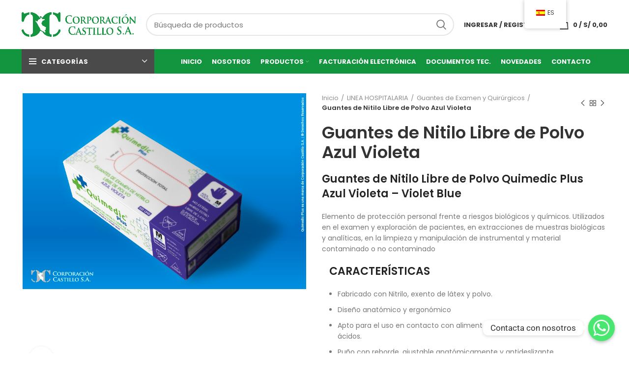

--- FILE ---
content_type: text/html; charset=UTF-8
request_url: https://www.grupocastillo.com.pe/product/guantes-de-nitilo-libre-de-polvo-azul-violeta/
body_size: 50022
content:
<!DOCTYPE html>
<html lang="es">
<head>
	<meta charset="UTF-8">
	<link rel="profile" href="http://gmpg.org/xfn/11">
	<link rel="pingback" href="https://www.grupocastillo.com.pe/xmlrpc.php">

			<script>window.MSInputMethodContext && document.documentMode && document.write('<script src="https://www.grupocastillo.com.pe/wp-content/themes/woodmart/js/libs/ie11CustomProperties.min.js"><\/script>');</script>
		<meta name='robots' content='index, follow, max-image-preview:large, max-snippet:-1, max-video-preview:-1' />
<script>window._wca = window._wca || [];</script>

	<!-- This site is optimized with the Yoast SEO plugin v26.8 - https://yoast.com/product/yoast-seo-wordpress/ -->
	<title>Guantes de Nitilo Libre de Polvo Azul Violeta - Corporación castillo SAC</title>
	<link rel="canonical" href="https://www.grupocastillo.com.pe/product/guantes-de-nitilo-libre-de-polvo-azul-violeta/" />
	<meta property="og:locale" content="es_ES" />
	<meta property="og:type" content="article" />
	<meta property="og:title" content="Guantes de Nitilo Libre de Polvo Azul Violeta - Corporación castillo SAC" />
	<meta property="og:description" content="Guantes de Nitilo Libre de Polvo Quimedic Plus Azul Violeta - Violet Blue Elemento de protección personal frente a riesgos biológicos y químicos. Utilizados en el examen y exploración de pacientes, en extracciones de muestras biológicas y analíticas, en la limpieza y manipulación de instrumental y material contaminado o no contaminado  CARACTERÍSTICAS   Fabricado con Nitrilo, exento de látex y polvo.  Diseño anatómico y ergonómico  Apto para el uso en contacto con alimentos, exceptuando alimentos ácidos.  Puño con reborde, ajustable anatómicamente y antideslizante.  Ambidiestro.  AQL: 1.5  Producto desechable (un solo uso).      TALLAS LARGO ANCHO ESPESOR     S M L ≥240 mm 80±10mm 95±10mm 110±10mm Palma ≥0.05 mm Dedo ≥0.05 mm    DESCARGAR FICHA TECNICA" />
	<meta property="og:url" content="https://www.grupocastillo.com.pe/product/guantes-de-nitilo-libre-de-polvo-azul-violeta/" />
	<meta property="og:site_name" content="Corporación castillo SAC" />
	<meta property="article:modified_time" content="2024-08-15T18:24:52+00:00" />
	<meta property="og:image" content="https://www.grupocastillo.com.pe/wp-content/uploads/2022/11/BLUE-VIOLET.jpg" />
	<meta property="og:image:width" content="920" />
	<meta property="og:image:height" content="636" />
	<meta property="og:image:type" content="image/jpeg" />
	<meta name="twitter:card" content="summary_large_image" />
	<script type="application/ld+json" class="yoast-schema-graph">{"@context":"https://schema.org","@graph":[{"@type":"WebPage","@id":"https://www.grupocastillo.com.pe/product/guantes-de-nitilo-libre-de-polvo-azul-violeta/","url":"https://www.grupocastillo.com.pe/product/guantes-de-nitilo-libre-de-polvo-azul-violeta/","name":"Guantes de Nitilo Libre de Polvo Azul Violeta - Corporación castillo SAC","isPartOf":{"@id":"https://www.grupocastillo.com.pe/#website"},"primaryImageOfPage":{"@id":"https://www.grupocastillo.com.pe/product/guantes-de-nitilo-libre-de-polvo-azul-violeta/#primaryimage"},"image":{"@id":"https://www.grupocastillo.com.pe/product/guantes-de-nitilo-libre-de-polvo-azul-violeta/#primaryimage"},"thumbnailUrl":"https://www.grupocastillo.com.pe/wp-content/uploads/2022/11/BLUE-VIOLET.jpg","datePublished":"2022-11-11T14:01:33+00:00","dateModified":"2024-08-15T18:24:52+00:00","breadcrumb":{"@id":"https://www.grupocastillo.com.pe/product/guantes-de-nitilo-libre-de-polvo-azul-violeta/#breadcrumb"},"inLanguage":"es","potentialAction":[{"@type":"ReadAction","target":["https://www.grupocastillo.com.pe/product/guantes-de-nitilo-libre-de-polvo-azul-violeta/"]}]},{"@type":"ImageObject","inLanguage":"es","@id":"https://www.grupocastillo.com.pe/product/guantes-de-nitilo-libre-de-polvo-azul-violeta/#primaryimage","url":"https://www.grupocastillo.com.pe/wp-content/uploads/2022/11/BLUE-VIOLET.jpg","contentUrl":"https://www.grupocastillo.com.pe/wp-content/uploads/2022/11/BLUE-VIOLET.jpg","width":920,"height":636},{"@type":"BreadcrumbList","@id":"https://www.grupocastillo.com.pe/product/guantes-de-nitilo-libre-de-polvo-azul-violeta/#breadcrumb","itemListElement":[{"@type":"ListItem","position":1,"name":"Portada","item":"https://www.grupocastillo.com.pe/"},{"@type":"ListItem","position":2,"name":"Tienda","item":"https://www.grupocastillo.com.pe/tienda/"},{"@type":"ListItem","position":3,"name":"Guantes de Nitilo Libre de Polvo Azul Violeta"}]},{"@type":"WebSite","@id":"https://www.grupocastillo.com.pe/#website","url":"https://www.grupocastillo.com.pe/","name":"Corporación castillo SAC","description":"","potentialAction":[{"@type":"SearchAction","target":{"@type":"EntryPoint","urlTemplate":"https://www.grupocastillo.com.pe/?s={search_term_string}"},"query-input":{"@type":"PropertyValueSpecification","valueRequired":true,"valueName":"search_term_string"}}],"inLanguage":"es"}]}</script>
	<!-- / Yoast SEO plugin. -->


<link rel='dns-prefetch' href='//www.googletagmanager.com' />
<link rel='dns-prefetch' href='//stats.wp.com' />
<link rel='dns-prefetch' href='//fonts.googleapis.com' />
<link rel="alternate" type="application/rss+xml" title="Corporación castillo SAC &raquo; Feed" href="https://www.grupocastillo.com.pe/feed/" />
<link rel="alternate" type="application/rss+xml" title="Corporación castillo SAC &raquo; Feed de los comentarios" href="https://www.grupocastillo.com.pe/comments/feed/" />
<link rel="alternate" type="application/rss+xml" title="Corporación castillo SAC &raquo; Comentario Guantes de Nitilo Libre de Polvo Azul Violeta del feed" href="https://www.grupocastillo.com.pe/product/guantes-de-nitilo-libre-de-polvo-azul-violeta/feed/" />
<link rel="alternate" title="oEmbed (JSON)" type="application/json+oembed" href="https://www.grupocastillo.com.pe/wp-json/oembed/1.0/embed?url=https%3A%2F%2Fwww.grupocastillo.com.pe%2Fproduct%2Fguantes-de-nitilo-libre-de-polvo-azul-violeta%2F" />
<link rel="alternate" title="oEmbed (XML)" type="text/xml+oembed" href="https://www.grupocastillo.com.pe/wp-json/oembed/1.0/embed?url=https%3A%2F%2Fwww.grupocastillo.com.pe%2Fproduct%2Fguantes-de-nitilo-libre-de-polvo-azul-violeta%2F&#038;format=xml" />
<style id='wp-img-auto-sizes-contain-inline-css' type='text/css'>
img:is([sizes=auto i],[sizes^="auto," i]){contain-intrinsic-size:3000px 1500px}
/*# sourceURL=wp-img-auto-sizes-contain-inline-css */
</style>
<link rel='stylesheet' id='font-awesome-5-css' href='https://www.grupocastillo.com.pe/wp-content/plugins/advanced-product-labels-for-woocommerce/berocket/assets/css/fontawesome5.min.css?ver=6.9' type='text/css' media='all' />
<link rel='stylesheet' id='berocket_products_label_style-css' href='https://www.grupocastillo.com.pe/wp-content/plugins/advanced-product-labels-for-woocommerce/css/frontend.css?ver=3.3.3.1' type='text/css' media='all' />
<style id='berocket_products_label_style-inline-css' type='text/css'>

        .berocket_better_labels:before,
        .berocket_better_labels:after {
            clear: both;
            content: " ";
            display: block;
        }
        .berocket_better_labels.berocket_better_labels_image {
            position: absolute!important;
            top: 0px!important;
            bottom: 0px!important;
            left: 0px!important;
            right: 0px!important;
            pointer-events: none;
        }
        .berocket_better_labels.berocket_better_labels_image * {
            pointer-events: none;
        }
        .berocket_better_labels.berocket_better_labels_image img,
        .berocket_better_labels.berocket_better_labels_image .fa,
        .berocket_better_labels.berocket_better_labels_image .berocket_color_label,
        .berocket_better_labels.berocket_better_labels_image .berocket_image_background,
        .berocket_better_labels .berocket_better_labels_line .br_alabel,
        .berocket_better_labels .berocket_better_labels_line .br_alabel span {
            pointer-events: all;
        }
        .berocket_better_labels .berocket_color_label,
        .br_alabel .berocket_color_label {
            width: 100%;
            height: 100%;
            display: block;
        }
        .berocket_better_labels .berocket_better_labels_position_left {
            text-align:left;
            float: left;
            clear: left;
        }
        .berocket_better_labels .berocket_better_labels_position_center {
            text-align:center;
        }
        .berocket_better_labels .berocket_better_labels_position_right {
            text-align:right;
            float: right;
            clear: right;
        }
        .berocket_better_labels.berocket_better_labels_label {
            clear: both
        }
        .berocket_better_labels .berocket_better_labels_line {
            line-height: 1px;
        }
        .berocket_better_labels.berocket_better_labels_label .berocket_better_labels_line {
            clear: none;
        }
        .berocket_better_labels .berocket_better_labels_position_left .berocket_better_labels_line {
            clear: left;
        }
        .berocket_better_labels .berocket_better_labels_position_right .berocket_better_labels_line {
            clear: right;
        }
        .berocket_better_labels .berocket_better_labels_line .br_alabel {
            display: inline-block;
            position: relative;
            top: 0!important;
            left: 0!important;
            right: 0!important;
            line-height: 1px;
        }.berocket_better_labels .berocket_better_labels_position {
                display: flex;
                flex-direction: column;
            }
            .berocket_better_labels .berocket_better_labels_position.berocket_better_labels_position_left {
                align-items: start;
            }
            .berocket_better_labels .berocket_better_labels_position.berocket_better_labels_position_right {
                align-items: end;
            }
            .rtl .berocket_better_labels .berocket_better_labels_position.berocket_better_labels_position_left {
                align-items: end;
            }
            .rtl .berocket_better_labels .berocket_better_labels_position.berocket_better_labels_position_right {
                align-items: start;
            }
            .berocket_better_labels .berocket_better_labels_position.berocket_better_labels_position_center {
                align-items: center;
            }
            .berocket_better_labels .berocket_better_labels_position .berocket_better_labels_inline {
                display: flex;
                align-items: start;
            }
/*# sourceURL=berocket_products_label_style-inline-css */
</style>
<style id='classic-theme-styles-inline-css' type='text/css'>
/*! This file is auto-generated */
.wp-block-button__link{color:#fff;background-color:#32373c;border-radius:9999px;box-shadow:none;text-decoration:none;padding:calc(.667em + 2px) calc(1.333em + 2px);font-size:1.125em}.wp-block-file__button{background:#32373c;color:#fff;text-decoration:none}
/*# sourceURL=/wp-includes/css/classic-themes.min.css */
</style>
<style id='esf-fb-halfwidth-style-inline-css' type='text/css'>
.wp-block-create-block-easy-social-feed-facebook-carousel{background-color:#21759b;color:#fff;padding:2px}

/*# sourceURL=https://www.grupocastillo.com.pe/wp-content/plugins/easy-facebook-likebox/facebook/includes/blocks/build/halfwidth/style-index.css */
</style>
<style id='esf-fb-fullwidth-style-inline-css' type='text/css'>
.wp-block-create-block-easy-social-feed-facebook-carousel{background-color:#21759b;color:#fff;padding:2px}

/*# sourceURL=https://www.grupocastillo.com.pe/wp-content/plugins/easy-facebook-likebox/facebook/includes/blocks/build/fullwidth/style-index.css */
</style>
<style id='esf-fb-thumbnail-style-inline-css' type='text/css'>
.wp-block-create-block-easy-social-feed-facebook-carousel{background-color:#21759b;color:#fff;padding:2px}

/*# sourceURL=https://www.grupocastillo.com.pe/wp-content/plugins/easy-facebook-likebox/facebook/includes/blocks/build/thumbnail/style-index.css */
</style>
<style id='safe-svg-svg-icon-style-inline-css' type='text/css'>
.safe-svg-cover{text-align:center}.safe-svg-cover .safe-svg-inside{display:inline-block;max-width:100%}.safe-svg-cover svg{fill:currentColor;height:100%;max-height:100%;max-width:100%;width:100%}

/*# sourceURL=https://www.grupocastillo.com.pe/wp-content/plugins/safe-svg/dist/safe-svg-block-frontend.css */
</style>
<link rel='stylesheet' id='mediaelement-css' href='https://www.grupocastillo.com.pe/wp-includes/js/mediaelement/mediaelementplayer-legacy.min.css?ver=4.2.17' type='text/css' media='all' />
<link rel='stylesheet' id='wp-mediaelement-css' href='https://www.grupocastillo.com.pe/wp-includes/js/mediaelement/wp-mediaelement.min.css?ver=6.9' type='text/css' media='all' />
<style id='jetpack-sharing-buttons-style-inline-css' type='text/css'>
.jetpack-sharing-buttons__services-list{display:flex;flex-direction:row;flex-wrap:wrap;gap:0;list-style-type:none;margin:5px;padding:0}.jetpack-sharing-buttons__services-list.has-small-icon-size{font-size:12px}.jetpack-sharing-buttons__services-list.has-normal-icon-size{font-size:16px}.jetpack-sharing-buttons__services-list.has-large-icon-size{font-size:24px}.jetpack-sharing-buttons__services-list.has-huge-icon-size{font-size:36px}@media print{.jetpack-sharing-buttons__services-list{display:none!important}}.editor-styles-wrapper .wp-block-jetpack-sharing-buttons{gap:0;padding-inline-start:0}ul.jetpack-sharing-buttons__services-list.has-background{padding:1.25em 2.375em}
/*# sourceURL=https://www.grupocastillo.com.pe/wp-content/plugins/jetpack/_inc/blocks/sharing-buttons/view.css */
</style>
<style id='global-styles-inline-css' type='text/css'>
:root{--wp--preset--aspect-ratio--square: 1;--wp--preset--aspect-ratio--4-3: 4/3;--wp--preset--aspect-ratio--3-4: 3/4;--wp--preset--aspect-ratio--3-2: 3/2;--wp--preset--aspect-ratio--2-3: 2/3;--wp--preset--aspect-ratio--16-9: 16/9;--wp--preset--aspect-ratio--9-16: 9/16;--wp--preset--color--black: #000000;--wp--preset--color--cyan-bluish-gray: #abb8c3;--wp--preset--color--white: #ffffff;--wp--preset--color--pale-pink: #f78da7;--wp--preset--color--vivid-red: #cf2e2e;--wp--preset--color--luminous-vivid-orange: #ff6900;--wp--preset--color--luminous-vivid-amber: #fcb900;--wp--preset--color--light-green-cyan: #7bdcb5;--wp--preset--color--vivid-green-cyan: #00d084;--wp--preset--color--pale-cyan-blue: #8ed1fc;--wp--preset--color--vivid-cyan-blue: #0693e3;--wp--preset--color--vivid-purple: #9b51e0;--wp--preset--gradient--vivid-cyan-blue-to-vivid-purple: linear-gradient(135deg,rgb(6,147,227) 0%,rgb(155,81,224) 100%);--wp--preset--gradient--light-green-cyan-to-vivid-green-cyan: linear-gradient(135deg,rgb(122,220,180) 0%,rgb(0,208,130) 100%);--wp--preset--gradient--luminous-vivid-amber-to-luminous-vivid-orange: linear-gradient(135deg,rgb(252,185,0) 0%,rgb(255,105,0) 100%);--wp--preset--gradient--luminous-vivid-orange-to-vivid-red: linear-gradient(135deg,rgb(255,105,0) 0%,rgb(207,46,46) 100%);--wp--preset--gradient--very-light-gray-to-cyan-bluish-gray: linear-gradient(135deg,rgb(238,238,238) 0%,rgb(169,184,195) 100%);--wp--preset--gradient--cool-to-warm-spectrum: linear-gradient(135deg,rgb(74,234,220) 0%,rgb(151,120,209) 20%,rgb(207,42,186) 40%,rgb(238,44,130) 60%,rgb(251,105,98) 80%,rgb(254,248,76) 100%);--wp--preset--gradient--blush-light-purple: linear-gradient(135deg,rgb(255,206,236) 0%,rgb(152,150,240) 100%);--wp--preset--gradient--blush-bordeaux: linear-gradient(135deg,rgb(254,205,165) 0%,rgb(254,45,45) 50%,rgb(107,0,62) 100%);--wp--preset--gradient--luminous-dusk: linear-gradient(135deg,rgb(255,203,112) 0%,rgb(199,81,192) 50%,rgb(65,88,208) 100%);--wp--preset--gradient--pale-ocean: linear-gradient(135deg,rgb(255,245,203) 0%,rgb(182,227,212) 50%,rgb(51,167,181) 100%);--wp--preset--gradient--electric-grass: linear-gradient(135deg,rgb(202,248,128) 0%,rgb(113,206,126) 100%);--wp--preset--gradient--midnight: linear-gradient(135deg,rgb(2,3,129) 0%,rgb(40,116,252) 100%);--wp--preset--font-size--small: 13px;--wp--preset--font-size--medium: 20px;--wp--preset--font-size--large: 36px;--wp--preset--font-size--x-large: 42px;--wp--preset--spacing--20: 0.44rem;--wp--preset--spacing--30: 0.67rem;--wp--preset--spacing--40: 1rem;--wp--preset--spacing--50: 1.5rem;--wp--preset--spacing--60: 2.25rem;--wp--preset--spacing--70: 3.38rem;--wp--preset--spacing--80: 5.06rem;--wp--preset--shadow--natural: 6px 6px 9px rgba(0, 0, 0, 0.2);--wp--preset--shadow--deep: 12px 12px 50px rgba(0, 0, 0, 0.4);--wp--preset--shadow--sharp: 6px 6px 0px rgba(0, 0, 0, 0.2);--wp--preset--shadow--outlined: 6px 6px 0px -3px rgb(255, 255, 255), 6px 6px rgb(0, 0, 0);--wp--preset--shadow--crisp: 6px 6px 0px rgb(0, 0, 0);}:where(.is-layout-flex){gap: 0.5em;}:where(.is-layout-grid){gap: 0.5em;}body .is-layout-flex{display: flex;}.is-layout-flex{flex-wrap: wrap;align-items: center;}.is-layout-flex > :is(*, div){margin: 0;}body .is-layout-grid{display: grid;}.is-layout-grid > :is(*, div){margin: 0;}:where(.wp-block-columns.is-layout-flex){gap: 2em;}:where(.wp-block-columns.is-layout-grid){gap: 2em;}:where(.wp-block-post-template.is-layout-flex){gap: 1.25em;}:where(.wp-block-post-template.is-layout-grid){gap: 1.25em;}.has-black-color{color: var(--wp--preset--color--black) !important;}.has-cyan-bluish-gray-color{color: var(--wp--preset--color--cyan-bluish-gray) !important;}.has-white-color{color: var(--wp--preset--color--white) !important;}.has-pale-pink-color{color: var(--wp--preset--color--pale-pink) !important;}.has-vivid-red-color{color: var(--wp--preset--color--vivid-red) !important;}.has-luminous-vivid-orange-color{color: var(--wp--preset--color--luminous-vivid-orange) !important;}.has-luminous-vivid-amber-color{color: var(--wp--preset--color--luminous-vivid-amber) !important;}.has-light-green-cyan-color{color: var(--wp--preset--color--light-green-cyan) !important;}.has-vivid-green-cyan-color{color: var(--wp--preset--color--vivid-green-cyan) !important;}.has-pale-cyan-blue-color{color: var(--wp--preset--color--pale-cyan-blue) !important;}.has-vivid-cyan-blue-color{color: var(--wp--preset--color--vivid-cyan-blue) !important;}.has-vivid-purple-color{color: var(--wp--preset--color--vivid-purple) !important;}.has-black-background-color{background-color: var(--wp--preset--color--black) !important;}.has-cyan-bluish-gray-background-color{background-color: var(--wp--preset--color--cyan-bluish-gray) !important;}.has-white-background-color{background-color: var(--wp--preset--color--white) !important;}.has-pale-pink-background-color{background-color: var(--wp--preset--color--pale-pink) !important;}.has-vivid-red-background-color{background-color: var(--wp--preset--color--vivid-red) !important;}.has-luminous-vivid-orange-background-color{background-color: var(--wp--preset--color--luminous-vivid-orange) !important;}.has-luminous-vivid-amber-background-color{background-color: var(--wp--preset--color--luminous-vivid-amber) !important;}.has-light-green-cyan-background-color{background-color: var(--wp--preset--color--light-green-cyan) !important;}.has-vivid-green-cyan-background-color{background-color: var(--wp--preset--color--vivid-green-cyan) !important;}.has-pale-cyan-blue-background-color{background-color: var(--wp--preset--color--pale-cyan-blue) !important;}.has-vivid-cyan-blue-background-color{background-color: var(--wp--preset--color--vivid-cyan-blue) !important;}.has-vivid-purple-background-color{background-color: var(--wp--preset--color--vivid-purple) !important;}.has-black-border-color{border-color: var(--wp--preset--color--black) !important;}.has-cyan-bluish-gray-border-color{border-color: var(--wp--preset--color--cyan-bluish-gray) !important;}.has-white-border-color{border-color: var(--wp--preset--color--white) !important;}.has-pale-pink-border-color{border-color: var(--wp--preset--color--pale-pink) !important;}.has-vivid-red-border-color{border-color: var(--wp--preset--color--vivid-red) !important;}.has-luminous-vivid-orange-border-color{border-color: var(--wp--preset--color--luminous-vivid-orange) !important;}.has-luminous-vivid-amber-border-color{border-color: var(--wp--preset--color--luminous-vivid-amber) !important;}.has-light-green-cyan-border-color{border-color: var(--wp--preset--color--light-green-cyan) !important;}.has-vivid-green-cyan-border-color{border-color: var(--wp--preset--color--vivid-green-cyan) !important;}.has-pale-cyan-blue-border-color{border-color: var(--wp--preset--color--pale-cyan-blue) !important;}.has-vivid-cyan-blue-border-color{border-color: var(--wp--preset--color--vivid-cyan-blue) !important;}.has-vivid-purple-border-color{border-color: var(--wp--preset--color--vivid-purple) !important;}.has-vivid-cyan-blue-to-vivid-purple-gradient-background{background: var(--wp--preset--gradient--vivid-cyan-blue-to-vivid-purple) !important;}.has-light-green-cyan-to-vivid-green-cyan-gradient-background{background: var(--wp--preset--gradient--light-green-cyan-to-vivid-green-cyan) !important;}.has-luminous-vivid-amber-to-luminous-vivid-orange-gradient-background{background: var(--wp--preset--gradient--luminous-vivid-amber-to-luminous-vivid-orange) !important;}.has-luminous-vivid-orange-to-vivid-red-gradient-background{background: var(--wp--preset--gradient--luminous-vivid-orange-to-vivid-red) !important;}.has-very-light-gray-to-cyan-bluish-gray-gradient-background{background: var(--wp--preset--gradient--very-light-gray-to-cyan-bluish-gray) !important;}.has-cool-to-warm-spectrum-gradient-background{background: var(--wp--preset--gradient--cool-to-warm-spectrum) !important;}.has-blush-light-purple-gradient-background{background: var(--wp--preset--gradient--blush-light-purple) !important;}.has-blush-bordeaux-gradient-background{background: var(--wp--preset--gradient--blush-bordeaux) !important;}.has-luminous-dusk-gradient-background{background: var(--wp--preset--gradient--luminous-dusk) !important;}.has-pale-ocean-gradient-background{background: var(--wp--preset--gradient--pale-ocean) !important;}.has-electric-grass-gradient-background{background: var(--wp--preset--gradient--electric-grass) !important;}.has-midnight-gradient-background{background: var(--wp--preset--gradient--midnight) !important;}.has-small-font-size{font-size: var(--wp--preset--font-size--small) !important;}.has-medium-font-size{font-size: var(--wp--preset--font-size--medium) !important;}.has-large-font-size{font-size: var(--wp--preset--font-size--large) !important;}.has-x-large-font-size{font-size: var(--wp--preset--font-size--x-large) !important;}
:where(.wp-block-post-template.is-layout-flex){gap: 1.25em;}:where(.wp-block-post-template.is-layout-grid){gap: 1.25em;}
:where(.wp-block-term-template.is-layout-flex){gap: 1.25em;}:where(.wp-block-term-template.is-layout-grid){gap: 1.25em;}
:where(.wp-block-columns.is-layout-flex){gap: 2em;}:where(.wp-block-columns.is-layout-grid){gap: 2em;}
:root :where(.wp-block-pullquote){font-size: 1.5em;line-height: 1.6;}
/*# sourceURL=global-styles-inline-css */
</style>
<link rel='stylesheet' id='chaty-front-css-css' href='https://www.grupocastillo.com.pe/wp-content/plugins/chaty/css/chaty-front.min.css?ver=3.1.81743627477' type='text/css' media='all' />
<link rel='stylesheet' id='easy-facebook-likebox-custom-fonts-css' href='https://www.grupocastillo.com.pe/wp-content/plugins/easy-facebook-likebox/frontend/assets/css/esf-custom-fonts.css?ver=6.9' type='text/css' media='all' />
<link rel='stylesheet' id='easy-facebook-likebox-popup-styles-css' href='https://www.grupocastillo.com.pe/wp-content/plugins/easy-facebook-likebox/facebook/frontend/assets/css/esf-free-popup.css?ver=6.7.2' type='text/css' media='all' />
<link rel='stylesheet' id='easy-facebook-likebox-frontend-css' href='https://www.grupocastillo.com.pe/wp-content/plugins/easy-facebook-likebox/facebook/frontend/assets/css/easy-facebook-likebox-frontend.css?ver=6.7.2' type='text/css' media='all' />
<link rel='stylesheet' id='easy-facebook-likebox-customizer-style-css' href='https://www.grupocastillo.com.pe/wp-admin/admin-ajax.php?action=easy-facebook-likebox-customizer-style&#038;ver=6.7.2' type='text/css' media='all' />
<link rel='stylesheet' id='user-registration-general-css' href='https://www.grupocastillo.com.pe/wp-content/plugins/user-registration/assets/css/user-registration.css?ver=5.1.0' type='text/css' media='all' />
<link rel='stylesheet' id='wpmenucart-icons-css' href='https://www.grupocastillo.com.pe/wp-content/plugins/woocommerce-menu-bar-cart/assets/css/wpmenucart-icons.min.css?ver=2.14.12' type='text/css' media='all' />
<style id='wpmenucart-icons-inline-css' type='text/css'>
@font-face{font-family:WPMenuCart;src:url(https://www.grupocastillo.com.pe/wp-content/plugins/woocommerce-menu-bar-cart/assets/fonts/WPMenuCart.eot);src:url(https://www.grupocastillo.com.pe/wp-content/plugins/woocommerce-menu-bar-cart/assets/fonts/WPMenuCart.eot?#iefix) format('embedded-opentype'),url(https://www.grupocastillo.com.pe/wp-content/plugins/woocommerce-menu-bar-cart/assets/fonts/WPMenuCart.woff2) format('woff2'),url(https://www.grupocastillo.com.pe/wp-content/plugins/woocommerce-menu-bar-cart/assets/fonts/WPMenuCart.woff) format('woff'),url(https://www.grupocastillo.com.pe/wp-content/plugins/woocommerce-menu-bar-cart/assets/fonts/WPMenuCart.ttf) format('truetype'),url(https://www.grupocastillo.com.pe/wp-content/plugins/woocommerce-menu-bar-cart/assets/fonts/WPMenuCart.svg#WPMenuCart) format('svg');font-weight:400;font-style:normal;font-display:swap}
/*# sourceURL=wpmenucart-icons-inline-css */
</style>
<link rel='stylesheet' id='wpmenucart-css' href='https://www.grupocastillo.com.pe/wp-content/plugins/woocommerce-menu-bar-cart/assets/css/wpmenucart-main.min.css?ver=2.14.12' type='text/css' media='all' />
<style id='woocommerce-inline-inline-css' type='text/css'>
.woocommerce form .form-row .required { visibility: visible; }
/*# sourceURL=woocommerce-inline-inline-css */
</style>
<link rel='stylesheet' id='wa_order_style-css' href='https://www.grupocastillo.com.pe/wp-content/plugins/oneclick-whatsapp-order/assets/css/main-style.css?ver=1.1.0' type='text/css' media='all' />
<link rel='stylesheet' id='trp-floater-language-switcher-style-css' href='https://www.grupocastillo.com.pe/wp-content/plugins/translatepress-multilingual/assets/css/trp-floater-language-switcher.css?ver=3.0.7' type='text/css' media='all' />
<link rel='stylesheet' id='trp-language-switcher-style-css' href='https://www.grupocastillo.com.pe/wp-content/plugins/translatepress-multilingual/assets/css/trp-language-switcher.css?ver=3.0.7' type='text/css' media='all' />
<link rel='stylesheet' id='pwb-styles-frontend-css' href='https://www.grupocastillo.com.pe/wp-content/plugins/perfect-woocommerce-brands/build/frontend/css/style.css?ver=3.6.8' type='text/css' media='all' />
<link rel='stylesheet' id='esf-custom-fonts-css' href='https://www.grupocastillo.com.pe/wp-content/plugins/easy-facebook-likebox/frontend/assets/css/esf-custom-fonts.css?ver=6.9' type='text/css' media='all' />
<link rel='stylesheet' id='esf-insta-frontend-css' href='https://www.grupocastillo.com.pe/wp-content/plugins/easy-facebook-likebox//instagram/frontend/assets/css/esf-insta-frontend.css?ver=6.9' type='text/css' media='all' />
<link rel='stylesheet' id='esf-insta-customizer-style-css' href='https://www.grupocastillo.com.pe/wp-admin/admin-ajax.php?action=esf-insta-customizer-style&#038;ver=6.9' type='text/css' media='all' />
<link rel='stylesheet' id='elementor-icons-css' href='https://www.grupocastillo.com.pe/wp-content/plugins/elementor/assets/lib/eicons/css/elementor-icons.min.css?ver=5.46.0' type='text/css' media='all' />
<link rel='stylesheet' id='elementor-frontend-css' href='https://www.grupocastillo.com.pe/wp-content/plugins/elementor/assets/css/frontend.min.css?ver=3.34.4' type='text/css' media='all' />
<link rel='stylesheet' id='elementor-post-6-css' href='https://www.grupocastillo.com.pe/wp-content/uploads/elementor/css/post-6.css?ver=1769704596' type='text/css' media='all' />
<link rel='stylesheet' id='bootstrap-css' href='https://www.grupocastillo.com.pe/wp-content/themes/woodmart/css/bootstrap.min.css?ver=6.2.4' type='text/css' media='all' />
<link rel='stylesheet' id='woodmart-style-css' href='https://www.grupocastillo.com.pe/wp-content/themes/woodmart/css/parts/base.min.css?ver=6.2.4' type='text/css' media='all' />
<link rel='stylesheet' id='wd-widget-wd-recent-posts-css' href='https://www.grupocastillo.com.pe/wp-content/themes/woodmart/css/parts/widget-wd-recent-posts.min.css?ver=6.2.4' type='text/css' media='all' />
<link rel='stylesheet' id='wd-widget-wd-layered-nav-product-cat-css' href='https://www.grupocastillo.com.pe/wp-content/themes/woodmart/css/parts/woo-widget-wd-layered-nav-product-cat.min.css?ver=6.2.4' type='text/css' media='all' />
<link rel='stylesheet' id='wd-widget-product-list-css' href='https://www.grupocastillo.com.pe/wp-content/themes/woodmart/css/parts/woo-widget-product-list.min.css?ver=6.2.4' type='text/css' media='all' />
<link rel='stylesheet' id='wd-widget-slider-price-filter-css' href='https://www.grupocastillo.com.pe/wp-content/themes/woodmart/css/parts/woo-widget-slider-price-filter.min.css?ver=6.2.4' type='text/css' media='all' />
<link rel='stylesheet' id='wd-footer-sticky-css' href='https://www.grupocastillo.com.pe/wp-content/themes/woodmart/css/parts/footer-sticky.min.css?ver=6.2.4' type='text/css' media='all' />
<link rel='stylesheet' id='wd-footer-widget-collapse-css' href='https://www.grupocastillo.com.pe/wp-content/themes/woodmart/css/parts/footer-widget-collapse.min.css?ver=6.2.4' type='text/css' media='all' />
<link rel='stylesheet' id='wd-wp-gutenberg-css' href='https://www.grupocastillo.com.pe/wp-content/themes/woodmart/css/parts/wp-gutenberg.min.css?ver=6.2.4' type='text/css' media='all' />
<link rel='stylesheet' id='wd-wpcf7-css' href='https://www.grupocastillo.com.pe/wp-content/themes/woodmart/css/parts/int-wpcf7.min.css?ver=6.2.4' type='text/css' media='all' />
<link rel='stylesheet' id='wd-revolution-slider-css' href='https://www.grupocastillo.com.pe/wp-content/themes/woodmart/css/parts/int-revolution-slider.min.css?ver=6.2.4' type='text/css' media='all' />
<link rel='stylesheet' id='wd-woo-stripe-css' href='https://www.grupocastillo.com.pe/wp-content/themes/woodmart/css/parts/int-woo-stripe.min.css?ver=6.2.4' type='text/css' media='all' />
<link rel='stylesheet' id='wd-elementor-base-css' href='https://www.grupocastillo.com.pe/wp-content/themes/woodmart/css/parts/int-elementor-base.min.css?ver=6.2.4' type='text/css' media='all' />
<link rel='stylesheet' id='wd-woocommerce-base-css' href='https://www.grupocastillo.com.pe/wp-content/themes/woodmart/css/parts/woocommerce-base.min.css?ver=6.2.4' type='text/css' media='all' />
<link rel='stylesheet' id='wd-woo-gutenberg-css' href='https://www.grupocastillo.com.pe/wp-content/themes/woodmart/css/parts/woo-gutenberg.min.css?ver=6.2.4' type='text/css' media='all' />
<link rel='stylesheet' id='wd-page-single-product-css' href='https://www.grupocastillo.com.pe/wp-content/themes/woodmart/css/parts/woo-page-single-product.min.css?ver=6.2.4' type='text/css' media='all' />
<link rel='stylesheet' id='wd-woo-yith-req-quote-css' href='https://www.grupocastillo.com.pe/wp-content/themes/woodmart/css/parts/int-woo-yith-req-quote.min.css?ver=6.2.4' type='text/css' media='all' />
<link rel='stylesheet' id='wd-header-base-css' href='https://www.grupocastillo.com.pe/wp-content/themes/woodmart/css/parts/header-base.min.css?ver=6.2.4' type='text/css' media='all' />
<link rel='stylesheet' id='wd-mod-tools-css' href='https://www.grupocastillo.com.pe/wp-content/themes/woodmart/css/parts/mod-tools.min.css?ver=6.2.4' type='text/css' media='all' />
<link rel='stylesheet' id='wd-header-elements-base-css' href='https://www.grupocastillo.com.pe/wp-content/themes/woodmart/css/parts/header-el-base.min.css?ver=6.2.4' type='text/css' media='all' />
<link rel='stylesheet' id='wd-header-search-css' href='https://www.grupocastillo.com.pe/wp-content/themes/woodmart/css/parts/header-el-search.min.css?ver=6.2.4' type='text/css' media='all' />
<link rel='stylesheet' id='wd-header-search-form-css' href='https://www.grupocastillo.com.pe/wp-content/themes/woodmart/css/parts/header-el-search-form.min.css?ver=6.2.4' type='text/css' media='all' />
<link rel='stylesheet' id='wd-header-my-account-dropdown-css' href='https://www.grupocastillo.com.pe/wp-content/themes/woodmart/css/parts/header-el-my-account-dropdown.min.css?ver=6.2.4' type='text/css' media='all' />
<link rel='stylesheet' id='wd-header-my-account-css' href='https://www.grupocastillo.com.pe/wp-content/themes/woodmart/css/parts/header-el-my-account.min.css?ver=6.2.4' type='text/css' media='all' />
<link rel='stylesheet' id='wd-header-cart-side-css' href='https://www.grupocastillo.com.pe/wp-content/themes/woodmart/css/parts/header-el-cart-side.min.css?ver=6.2.4' type='text/css' media='all' />
<link rel='stylesheet' id='wd-header-cart-css' href='https://www.grupocastillo.com.pe/wp-content/themes/woodmart/css/parts/header-el-cart.min.css?ver=6.2.4' type='text/css' media='all' />
<link rel='stylesheet' id='wd-widget-shopping-cart-css' href='https://www.grupocastillo.com.pe/wp-content/themes/woodmart/css/parts/woo-widget-shopping-cart.min.css?ver=6.2.4' type='text/css' media='all' />
<link rel='stylesheet' id='wd-header-categories-nav-css' href='https://www.grupocastillo.com.pe/wp-content/themes/woodmart/css/parts/header-el-category-nav.min.css?ver=6.2.4' type='text/css' media='all' />
<link rel='stylesheet' id='wd-page-title-css' href='https://www.grupocastillo.com.pe/wp-content/themes/woodmart/css/parts/page-title.min.css?ver=6.2.4' type='text/css' media='all' />
<link rel='stylesheet' id='wd-owl-carousel-css' href='https://www.grupocastillo.com.pe/wp-content/themes/woodmart/css/parts/lib-owl-carousel.min.css?ver=6.2.4' type='text/css' media='all' />
<link rel='stylesheet' id='wd-photoswipe-css' href='https://www.grupocastillo.com.pe/wp-content/themes/woodmart/css/parts/lib-photoswipe.min.css?ver=6.2.4' type='text/css' media='all' />
<link rel='stylesheet' id='wd-add-to-cart-popup-css' href='https://www.grupocastillo.com.pe/wp-content/themes/woodmart/css/parts/woo-opt-add-to-cart-popup.min.css?ver=6.2.4' type='text/css' media='all' />
<link rel='stylesheet' id='wd-mfp-popup-css' href='https://www.grupocastillo.com.pe/wp-content/themes/woodmart/css/parts/lib-magnific-popup.min.css?ver=6.2.4' type='text/css' media='all' />
<link rel='stylesheet' id='wd-social-icons-css' href='https://www.grupocastillo.com.pe/wp-content/themes/woodmart/css/parts/el-social-icons.min.css?ver=6.2.4' type='text/css' media='all' />
<link rel='stylesheet' id='wd-product-loop-css' href='https://www.grupocastillo.com.pe/wp-content/themes/woodmart/css/parts/woo-product-loop.min.css?ver=6.2.4' type='text/css' media='all' />
<link rel='stylesheet' id='wd-product-loop-base-css' href='https://www.grupocastillo.com.pe/wp-content/themes/woodmart/css/parts/woo-product-loop-base.min.css?ver=6.2.4' type='text/css' media='all' />
<link rel='stylesheet' id='wd-footer-base-css' href='https://www.grupocastillo.com.pe/wp-content/themes/woodmart/css/parts/footer-base.min.css?ver=6.2.4' type='text/css' media='all' />
<link rel='stylesheet' id='wd-scroll-top-css' href='https://www.grupocastillo.com.pe/wp-content/themes/woodmart/css/parts/opt-scrolltotop.min.css?ver=6.2.4' type='text/css' media='all' />
<link rel='stylesheet' id='xts-style-header_675489-css' href='https://www.grupocastillo.com.pe/wp-content/uploads/2025/02/xts-header_675489-1739303130.css?ver=6.2.4' type='text/css' media='all' />
<link rel='stylesheet' id='xts-style-theme_settings_default-css' href='https://www.grupocastillo.com.pe/wp-content/uploads/2025/02/xts-theme_settings_default-1739293242.css?ver=6.2.4' type='text/css' media='all' />
<link rel='stylesheet' id='xts-google-fonts-css' href='https://fonts.googleapis.com/css?family=Poppins%3A400%2C600%2C700%7CLato%3A400%2C700&#038;ver=6.2.4' type='text/css' media='all' />
<link rel='stylesheet' id='elementor-gf-local-roboto-css' href='https://www.grupocastillo.com.pe/wp-content/uploads/elementor/google-fonts/css/roboto.css?ver=1742222779' type='text/css' media='all' />
<link rel='stylesheet' id='elementor-gf-local-robotoslab-css' href='https://www.grupocastillo.com.pe/wp-content/uploads/elementor/google-fonts/css/robotoslab.css?ver=1742222797' type='text/css' media='all' />
<script type="text/javascript" id="woocommerce-google-analytics-integration-gtag-js-after">
/* <![CDATA[ */
/* Google Analytics for WooCommerce (gtag.js) */
					window.dataLayer = window.dataLayer || [];
					function gtag(){dataLayer.push(arguments);}
					// Set up default consent state.
					for ( const mode of [{"analytics_storage":"denied","ad_storage":"denied","ad_user_data":"denied","ad_personalization":"denied","region":["AT","BE","BG","HR","CY","CZ","DK","EE","FI","FR","DE","GR","HU","IS","IE","IT","LV","LI","LT","LU","MT","NL","NO","PL","PT","RO","SK","SI","ES","SE","GB","CH"]}] || [] ) {
						gtag( "consent", "default", { "wait_for_update": 500, ...mode } );
					}
					gtag("js", new Date());
					gtag("set", "developer_id.dOGY3NW", true);
					gtag("config", "G-6FTDCGHE3K", {"track_404":true,"allow_google_signals":true,"logged_in":false,"linker":{"domains":[],"allow_incoming":false},"custom_map":{"dimension1":"logged_in"}});
//# sourceURL=woocommerce-google-analytics-integration-gtag-js-after
/* ]]> */
</script>
<script type="text/javascript" src="https://www.grupocastillo.com.pe/wp-includes/js/jquery/jquery.min.js?ver=3.7.1" id="jquery-core-js"></script>
<script type="text/javascript" src="https://www.grupocastillo.com.pe/wp-includes/js/jquery/jquery-migrate.min.js?ver=3.4.1" id="jquery-migrate-js"></script>
<script type="text/javascript" src="https://www.grupocastillo.com.pe/wp-content/plugins/easy-facebook-likebox/facebook/frontend/assets/js/esf-free-popup.min.js?ver=6.7.2" id="easy-facebook-likebox-popup-script-js"></script>
<script type="text/javascript" id="easy-facebook-likebox-public-script-js-extra">
/* <![CDATA[ */
var public_ajax = {"ajax_url":"https://www.grupocastillo.com.pe/wp-admin/admin-ajax.php","efbl_is_fb_pro":""};
//# sourceURL=easy-facebook-likebox-public-script-js-extra
/* ]]> */
</script>
<script type="text/javascript" src="https://www.grupocastillo.com.pe/wp-content/plugins/easy-facebook-likebox/facebook/frontend/assets/js/public.js?ver=6.7.2" id="easy-facebook-likebox-public-script-js"></script>
<script type="text/javascript" src="https://www.grupocastillo.com.pe/wp-content/plugins/woocommerce/assets/js/jquery-blockui/jquery.blockUI.min.js?ver=2.7.0-wc.10.4.3" id="wc-jquery-blockui-js" defer="defer" data-wp-strategy="defer"></script>
<script type="text/javascript" id="wc-add-to-cart-js-extra">
/* <![CDATA[ */
var wc_add_to_cart_params = {"ajax_url":"/wp-admin/admin-ajax.php","wc_ajax_url":"/?wc-ajax=%%endpoint%%","i18n_view_cart":"Ver carrito","cart_url":"https://www.grupocastillo.com.pe/cart/","is_cart":"","cart_redirect_after_add":"no"};
//# sourceURL=wc-add-to-cart-js-extra
/* ]]> */
</script>
<script type="text/javascript" src="https://www.grupocastillo.com.pe/wp-content/plugins/woocommerce/assets/js/frontend/add-to-cart.min.js?ver=10.4.3" id="wc-add-to-cart-js" defer="defer" data-wp-strategy="defer"></script>
<script type="text/javascript" src="https://www.grupocastillo.com.pe/wp-content/plugins/woocommerce/assets/js/zoom/jquery.zoom.min.js?ver=1.7.21-wc.10.4.3" id="wc-zoom-js" defer="defer" data-wp-strategy="defer"></script>
<script type="text/javascript" id="wc-single-product-js-extra">
/* <![CDATA[ */
var wc_single_product_params = {"i18n_required_rating_text":"Por favor elige una puntuaci\u00f3n","i18n_rating_options":["1 de 5 estrellas","2 de 5 estrellas","3 de 5 estrellas","4 de 5 estrellas","5 de 5 estrellas"],"i18n_product_gallery_trigger_text":"Ver galer\u00eda de im\u00e1genes a pantalla completa","review_rating_required":"yes","flexslider":{"rtl":false,"animation":"slide","smoothHeight":true,"directionNav":false,"controlNav":"thumbnails","slideshow":false,"animationSpeed":500,"animationLoop":false,"allowOneSlide":false},"zoom_enabled":"","zoom_options":[],"photoswipe_enabled":"","photoswipe_options":{"shareEl":false,"closeOnScroll":false,"history":false,"hideAnimationDuration":0,"showAnimationDuration":0},"flexslider_enabled":""};
//# sourceURL=wc-single-product-js-extra
/* ]]> */
</script>
<script type="text/javascript" src="https://www.grupocastillo.com.pe/wp-content/plugins/woocommerce/assets/js/frontend/single-product.min.js?ver=10.4.3" id="wc-single-product-js" defer="defer" data-wp-strategy="defer"></script>
<script type="text/javascript" src="https://www.grupocastillo.com.pe/wp-content/plugins/woocommerce/assets/js/js-cookie/js.cookie.min.js?ver=2.1.4-wc.10.4.3" id="wc-js-cookie-js" defer="defer" data-wp-strategy="defer"></script>
<script type="text/javascript" id="woocommerce-js-extra">
/* <![CDATA[ */
var woocommerce_params = {"ajax_url":"/wp-admin/admin-ajax.php","wc_ajax_url":"/?wc-ajax=%%endpoint%%","i18n_password_show":"Mostrar contrase\u00f1a","i18n_password_hide":"Ocultar contrase\u00f1a"};
//# sourceURL=woocommerce-js-extra
/* ]]> */
</script>
<script type="text/javascript" src="https://www.grupocastillo.com.pe/wp-content/plugins/woocommerce/assets/js/frontend/woocommerce.min.js?ver=10.4.3" id="woocommerce-js" defer="defer" data-wp-strategy="defer"></script>
<script type="text/javascript" src="https://www.grupocastillo.com.pe/wp-content/plugins/translatepress-multilingual/assets/js/trp-frontend-compatibility.js?ver=3.0.7" id="trp-frontend-compatibility-js"></script>
<script type="text/javascript" src="https://stats.wp.com/s-202605.js" id="woocommerce-analytics-js" defer="defer" data-wp-strategy="defer"></script>
<script type="text/javascript" src="https://www.grupocastillo.com.pe/wp-content/plugins/easy-facebook-likebox/frontend/assets/js/imagesloaded.pkgd.min.js?ver=6.9" id="imagesloaded.pkgd.min-js"></script>
<script type="text/javascript" id="esf-insta-public-js-extra">
/* <![CDATA[ */
var esf_insta = {"ajax_url":"https://www.grupocastillo.com.pe/wp-admin/admin-ajax.php","version":"free","nonce":"3133d05a18"};
//# sourceURL=esf-insta-public-js-extra
/* ]]> */
</script>
<script type="text/javascript" src="https://www.grupocastillo.com.pe/wp-content/plugins/easy-facebook-likebox//instagram/frontend/assets/js/esf-insta-public.js?ver=1" id="esf-insta-public-js"></script>
<script type="text/javascript" src="https://www.grupocastillo.com.pe/wp-content/themes/woodmart/js/libs/device.min.js?ver=6.2.4" id="wd-device-library-js"></script>
<link rel="https://api.w.org/" href="https://www.grupocastillo.com.pe/wp-json/" /><link rel="alternate" title="JSON" type="application/json" href="https://www.grupocastillo.com.pe/wp-json/wp/v2/product/14768" /><link rel="EditURI" type="application/rsd+xml" title="RSD" href="https://www.grupocastillo.com.pe/xmlrpc.php?rsd" />
<link rel='shortlink' href='https://www.grupocastillo.com.pe/?p=14768' />
<style>.product .images {position: relative;}</style>
<script type="text/javascript" src='//www.grupocastillo.com.pe/wp-content/uploads/custom-css-js/14491.js?v=3616'></script>
<!-- start Simple Custom CSS and JS -->
<script type="text/javascript">
 

document.getElementById("current_date").innerHTML = Date();</script>
<!-- end Simple Custom CSS and JS -->
<!-- start Simple Custom CSS and JS -->
<script type="text/javascript">
 

function cambia()
{
  
  var sel_departamento = document.getElementsByName("Departamento")[0];
  var sel_provincia = document.getElementsByName("Provincia")[0];
  var sel_distrito = document.getElementsByName("Distrito")[0];
  
 var opt_Amazonas = new Array ("Seleccione la Provincia", "Bagua", "Bongará", "Chachapoyas", "Condorcanqui","Luya","Rodríguez de Mendoza","Utcubamba");
 var opt_Amazonas_value = new Array ("Seleccione la Provincia", "Bagua", "Bongará", "Chachapoyas", "Condorcanqui","Luya","Rodríguez_de_Mendoza","Utcubamba");

 var opt_Ancash = new Array ("Seleccione la Provincia", "Aija", "Antonio Raymondi", "Asunción", "Bolognesi","Carhuaz","Carlos Fermín Fitzcarrald","Casma","Corongo","Huaraz","Huari","Huarmey","Huaylas","Mariscal Luzuriaga","Ocros","Pallasca","Pomabamba","Recuay","Santa","Sihuas","Yungay");
 var opt_Ancash_value = new Array ("Seleccione la Provincia", "Aija", "Antonio_Raymondi", "Asunción", "Bolognesi","Carhuaz","Carlos_Fermín_Fitzcarrald","Casma","Corongo","Huaraz","Huari","Huarmey","Huaylas","Mariscal_Luzuriaga","Ocros","Pallasca","Pomabamba","Recuay","Santa","Sihuas","Yungay");
  
 var opt_Apurímac = new Array ("Seleccione la Provincia", "Abancay", "Andahuaylas", "Antabamba", "Aymaraes","Cotabambas","Chincheros","Grau");
 var opt_Apurímac_value = new Array ("Seleccione la Provincia", "Abancay", "Andahuaylas", "Antabamba", "Aymaraes","Cotabambas","Chincheros","Grau");

 var opt_Arequipa = new Array ("Seleccione la Provincia", "Arequipa", "Camaná", "Caravelí", "Castilla","Caylloma","Condesuyos","Islay","La Unión");
 var opt_Arequipa_value = new Array ("Seleccione la Provincia", "Arequipa", "Camaná", "Caravelí", "Castilla","Caylloma","Condesuyos","Islay","La_Unión");

 var opt_Ayacucho = new Array ("Seleccione la Provincia", "Cangallo","Huamanga","Huanca Sancos", "Huanta","La Mar","Lucanas","Parinacochas","Páucar del Sara Sara","Sucre","Víctor Fajardo","Vilcashuamán");
 var opt_Ayacucho_value = new Array ("Seleccione la Provincia", "Cangallo","Huamanga","Huanca_Sancos", "Huanta","La_Mar","Lucanas","Parinacochas","Páucar_del_Sara_Sara","Sucre","Víctor_Fajardo","Vilcashuamán");

 var opt_Cajamarca = new Array ("Seleccione la Provincia", "Cajabamba","Cajamarca ","Celendín", "Contumazá","Cutervo","Chota","Hualgayoc","Jaén","Santa Cruz","San Miguel","San Ignacio","San Marcos","San Pablo");
 var opt_Cajamarca_value = new Array ("Seleccione la Provincia", "Cajabamba","Cajamarca ","Celendín", "Contumazá","Cutervo","Chota","Hualgayoc","Jaén","Santa_Cruz","San_Miguel","San_Ignacio","San_Marcos","San_Pablo");

 var opt_Callao = new Array ("Seleccione la Provincia", "Callao");
 var opt_Callao_value = new Array ("Seleccione la Provincia", "Callao");

 var opt_Cuzco = new Array ("Seleccione la Provincia", "Acomayo","Anta ","Calca", "Canas","Canchis","Chumbivilcas","Cuzco","Espinar","La Convención","Paruro","Paucartambo","Quispicanchi","Urubamba");
 var opt_Cuzco_value = new Array ("Seleccione la Provincia", "Acomayo","Anta ","Calca", "Canas","Canchis","Chumbivilcas","Cuzco","Espinar","La_Convención","Paruro","Paucartambo","Quispicanchi","Urubamba");

 var opt_Huancavelica = new Array ("Seleccione la Provincia", "Acobamba","Angaraes ","Castrovirreyna", "Churcampa","Huancavelica","Huaytará","Tayacaja");
 var opt_Huancavelica_value = new Array ("Seleccione la Provincia", "Acobamba","Angaraes ","Castrovirreyna", "Churcampa","Huancavelica","Huaytará","Tayacaja");

 var opt_Huánuco = new Array ("Seleccione la Provincia", "Ambo","Dos de Mayo","Huacaybamba", "Huánuco","Huamalíes","Leoncio Prado","Marañón","Pachitea","Puerto Inca","Lauricocha","Yarowilca");
 var opt_Huánuco_value = new Array ("Seleccione la Provincia", "Ambo","Dos_de_Mayo","Huacaybamba", "Huánuco","Huamalíes","Leoncio_Prado","Marañón","Pachitea","Puerto_Inca","Lauricocha","Yarowilca");

 var opt_Ica = new Array ("Seleccione la Provincia","Chincha","Ica","Nazca","Palpa","Pisco");
 var opt_Ica_value = new Array ("Seleccione la Provincia","Chincha","Ica","Nazca","Palpa","Pisco");

 var opt_Junín = new Array ("Seleccione la Provincia", "Concepción","Chanchamayo","Chupaca","Huancayo","Jauja","Junín","Satipo","Tarma","Yauli");
 var opt_Junín_value = new Array ("Seleccione la Provincia", "Concepción","Chanchamayo","Chupaca","Huancayo","Jauja","Junín","Satipo","Tarma","Yauli");
  
 var opt_La_Libertad= new Array ("Seleccione la Provincia", "Ascope","Bolívar","Chepén","Gran Chimú","Julcán","Otuzco","Pacasmayo","Pataz","Sánchez Carrión","Santiago de Chuco","Trujillo","Virú");
 var opt_La_Libertad_value= new Array ("Seleccione la Provincia","Ascope","Bolívar","Chepén","Gran_Chimú","Julcán","Otuzco","Pacasmayo","Pataz","Sánchez_Carrión","Santiago_de_Chuco","Trujillo","Virú");
  
 var opt_Lambayeque= new Array ("Seleccione la Provincia", "Chiclayo","Ferreñafe","Lambayeque");
 var opt_Lambayeque_value= new Array ("Seleccione la Provincia", "Chiclayo","Ferreñafe","Lambayeque");

 var opt_Lima= new Array ("Seleccione la Provincia","Barranca","Cajatambo","Canta","Cañete","Huaral","Huarochirí","Huaura","Lima","Oyón","Yauyos");
 var opt_Lima_value= new Array ("Seleccione la Provincia","Barranca","Cajatambo","Canta","Cañete","Huaral","Huarochirí","Huaura","Lima","Oyón","Yauyos");

 var opt_Loreto= new Array ("Seleccione la Provincia","Alto Amazonas","Datem del Marañón","Loreto","Maynas","Mariscal Ramón Castilla","Putumayo","Requena","Ucayali");
 var opt_Loreto_value= new Array ("-","Alto_Amazonas","Datem_del_Marañón","Loreto","Maynas","Mariscal_Ramón_Castilla","Putumayo","Requena","Ucayali");

 var opt_Madre_de_Dios=new Array("Seleccione Provincia","Manu","Tambopata","Tahuamanu");
 var opt_Madre_de_Dios_value=new Array("Seleccione Provincia","Manu","Tambopata","Tahuamanu");

 var opt_Moquegua=new Array("Seleccione Provincia","General Sánchez Cerro","Ilo","Mariscal Nieto");
 var opt_Moquegua_value=new Array("Seleccione Provincia","General_Sánchez_Cerro","Ilo","Mariscal_Nieto");

 var opt_Pasco=new Array("Seleccione Provincia","Daniel Alcides Carrión","Oxapampa","Pasco");
 var opt_Pasco_value=new Array("Seleccione Provincia","Daniel_Alcides_Carrión","Oxapampa","Pasco");

 var opt_Piura=new Array("Seleccione Provincia","Ayabaca","Huancabamba","Morropón","Paita","Piura","Sechura","Sullana","Talara");
 var opt_Piura_value=new Array("Seleccione Provincia","Ayabaca","Huancabamba","Morropón","Paita","Piura","Sechura","Sullana","Talara");

 var opt_Puno=new Array("Seleccione Provincia","Azángaro","Carabaya","Chucuito","El Collao","Huancané","Lampa","Melgar","Moho","Puno","San Antonio de Putina","San Román","Sandia","Yunguyo");
 var opt_Puno_value=new Array("Seleccione Provincia","Azángaro","Carabaya","Chucuito","El_Collao","Huancané","Lampa","Melgar","Moho","Puno","San_Antonio_de_Putina","San_Román","Sandia","Yunguyo");

 var opt_San_Martín=new Array("Seleccione Provincia","Bellavista","El Dorado","Huallaga","Lamas","Mariscal Cáceres","Moyobamba","Picota","Rioja","San Martín","Tocache");
 var opt_San_Martín_value=new Array("Seleccione Provincia","Bellavista","El_Dorado","Huallaga","Lamas","Mariscal_Cáceres","Moyobamba","Picota","Rioja","San_Martín","Tocache");

 var opt_Tacna=new Array("Seleccione Provincia","Candarave","Jorge Basadre","Tacna","Tarata");
 var opt_Tacna_value=new Array("Seleccione Provincia","Candarave","Jorge_Basadre","Tacna","Tarata");

 var opt_Tumbes=new Array("Seleccione Provincia","Contralmirante Villar","Tumbes","Zarumilla");
 var opt_Tumbes_value=new Array("Seleccione Provincia","Contralmirante_Villar","Tumbes","Zarumilla");
 
 var opt_Ucayali=new Array("Seleccione Provincia","Atalaya","Coronel Portillo","Padre Abad","Purús");
 var opt_Ucayali_value=new Array("Seleccione Provincia","Atalaya","Coronel_Portillo","Padre_Abad","Purús");


   var cosa;
  
 Departamento = sel_departamento.options[sel_departamento.selectedIndex].value;

 
 if(Departamento!=0)
 {
     mis_opts=eval("opt_" + Departamento);
     mis_value=eval("opt_" + Departamento +"_value");

     num_opts=mis_opts.length;

     sel_provincia.length = num_opts;
            
     for(i=0; i<num_opts; i++)
     {
      sel_provincia.options[0].value="";
      sel_provincia.options[0].text="Seleccione la Provincia";
      

        sel_provincia.options[i].value=mis_value[i];
        sel_provincia.options[i].text=mis_opts[i];
     }

     sel_distrito.length = 1;
     sel_distrito.options[0].value=" ";
     sel_distrito.options[0].text="Seleccione el Distrito";


   }
   else
   {
     sel_provincia.length = 1;
     sel_provincia.options[0].value="";
     sel_provincia.options[0].text="Seleccione la Provincia";
   }
    sel_provincia.options[0].selected = true;
    sel_distrito.options[0].selected = true; 
}


 var opt_Bagua = new Array ("Seleccione el Distrito","Aramago", "Bagua", "Copallín", "Chiriaco","El Parco","La Peca");
 var opt_Bongará = new Array ("Seleccione el Distrito","Chisquilla","Churuja","Corosha","Cuipes","Florida","Jazán","Jumbilla","Recta","San Carlos","Shipasbamba","Valera","Yambrasbamba");
 var opt_Chachapoyas = new Array ("Seleccione el Distrito","Asunsión","Balsas","Chachapoyas","Cheto","Chiliquín","Chuquibamba","Granada","Huancas","La Jalca","Leimebamba","Levanto","Magdalena","Mariscal Castilla","Molinopampa","Montevideo","Olleros","Quinjalca","San Francisco de Daguas","San Isidro de Maino","Soloco","Sonche"); 
 var opt_Condorcanqui =new Array ("Seleccione el Distrito","El Cenepa","Nieva","Río Santiago");
 var opt_Luya =new Array ("Seleccione el Distrito","Camporredondo","Cocabamba","Colcamar","Conila","Inguilpata","Lámud","Longuita","Lonya Chico","Luya","Luya Viejo","María","Ocalli","Ocumal","Pisuquía","Providencia","San Cristóbal","San Francisco del Yeso","San Jerónimo","San Juan de Lopecancha","Santa Catalina","Santo Tomás","Tingo","Trita");
 var opt_Rodríguez_de_Mendoza = new Array ("Seleccione el Distrito","San Nicolás","Chirimoto","Cochamal","Huambo","Limababa","Longar","Mariscal Benavides","Milpuc","Omia","Santa Rosa","Totora","Vista Alegre");
 var opt_Utcubamba =new Array ("Seleccione el Distrito","Bagua Grande","Cajaruro","Cumba","El Milagro","Jamalca","Lonya Grande","Yamón");

 var opt_Aija =new Array ("Seleccione el Distrito","Aija","Coris","Huacllán","La Merced","Succha");
 var opt_Antonio_Raymondi =new Array ("Seleccione el Distrito","Llamellín","Aczo","Chaccho","Chingas","Mirgas","San Juan de Rontoy");
 var opt_Asunción =new Array("Seleccione el Distrito","Chacas","Acochaca");
 var opt_Bolognesi =new Array("Seleccione el Distrito","Abelardo Pardo","Antonio Raymondi","Aquia","Cajatay","Canis","Chiquián","Cólquioc","Huallanca","Huasta","Huayllacayán","La Primavera","Mangas","Pacllón","San Miguel","Ticllos");
 var opt_Carhuaz =new Array("Seleccione el Distrito","Acopampa","Amashca","Anta","Ataquero","Carhuaz","Marcará","Pariahuanca","San Miguel de Aco","Shilla","Tinco","Yungar");
 var opt_Carlos_Fermín_Fitzcarrald =new Array("Seleccione el Distrito","San Luis","San Nicolás","Yauya");
 var opt_Casma =new Array("Seleccione el Distrito","Buenavista","Casma","Comandante Noel","Yaután");
 var opt_Corongo =new Array("Seleccione el Distrito","Aco","Bambas","Corongo","Cusca","La Pampa","Yánac","Yupán");
 var opt_Huaraz =new Array("Seleccione el Distrito","Cochabamba","Colcabamba","Huanchay","Huaraz","Indepedencia","Jangas","La Libertad","Olleros","Pampas Grande","Pariacoto","Pira","Tarica");
 var opt_Huari =new Array("Seleccione el Distrito","Anra","Cajay","Chavín de Huántar","Huacachi","Huacchis","Huachis","Huántar","Huari","Masin","Paucas","Pontó","Rahuapampa","Rapayán","San Marcos","San Pedro de Chaná","Uco");
 var opt_Huarmey =new Array("Seleccione el Distrito","Cochapeti","Culebras","Huarmey","Huayan","Malvas");
 var opt_Huaylas =new Array("Seleccione el Distrito","Caraz","Huallanca","Huanta","Huaylas","Mato","Pamparomás","Pueblo Libre","Santa Cruz","Santo Toribio","Yuracmarca");
 var opt_Mariscal_Luzuriaga =new Array("Seleccione el Distrito","Casca","Eleazar Guzmán Barrón","Fidel Olivas Escudero","Llama","Llumpa","Lucma","Musga","Piscobamba");
 var opt_Ocros =new Array("Seleccione el Distrito","Acas","Cajamarquilla","Carhuapampa","Cochas","Congas","Llipa","Ocros","San Cristóbal de Raján","San Pedro","Santiago de Chilcas");
 var opt_Pallasca =new Array("Seleccione el Distrito","Bolognesi","Cabana","Conchucos","Huacaschuque","Huandoval","Lacabamba","Llapo","Pallasca","Pampas","Santa Rosa","Tauca");
 var opt_Pomabamba =new Array("Seleccione el Distrito","Huayllán","Parobamba","Pomabamba","Quinuabamba");
 var opt_Recuay =new Array("Seleccione el Distrito","Catac","Cotaparaco","Huayllapampa","Llacllín","Marca","Pampas Chico","Pararín","Recuay","Tapacocha","Ticapampa");
 var opt_Santa =new Array("Seleccione el Distrito","Cáceres del Perú","Chimbote","Coishco","Macate","Moro","Nepeña","Nuevo Chimbote","Samanco","Santa");
 var opt_Sihuas =new Array("Seleccione el Distrito","Acobamba","Alfonso Ugarte","Cashapampa","Chingalpo","Huayllabamba","Quiches","Ragash","San Juan","Sicsibamba","Sihuas");
 var opt_Yungay =new Array("Seleccione el Distrito","Cascapara","Mancos","Matacoto","Quillo","Ranrahirca","Shupluy","Yanama","Yungay");

 var opt_Abancay = new Array ("Seleccione el Distrito", "Abancay", "Chacoche", "Circa", "Curahuasi","Huanipaca","Lambrama","Pichirhua","San Pedro de Cachora","Tamburco");
 var opt_Andahuaylas = new Array ("Seleccione el Distrito", "Andahuaylas", "Adarapa", "Chiara", "Huancarama","Huancaray","Huayana","José María Arguedas","Kiquiabamba","Kishuara","Pacobamba","Pacucha","Pampachiri","Pamacocha","San Antonio de Cachi","San Jerónimo","San Miguel de Chaccrapampa","Santa María de Chicmo","Talavera de la Reyna","Tumay Huaraca","Turpo");
 var opt_Antabamba = new Array ("Seleccione el Distrito","Antabamba","El Oro","Huaquirca","Juan Espinoza Medrano","Oropesa","Pachaconas","Sabaino");
 var opt_Aymaraes = new Array ("Seleccione el Distrito","Capaya","Caraybamba","Chalhuanca","Chapimarca","Colcabamba","Cotaruse","Ihuayllo","Justo Apu Sahuaraura","Lucre","Pocohuanca","San Juan de Chacña","Sañayca","Soraya","Tapayrihua","Tintay","Toraya","Yanaca");
 var opt_Cotabambas = new Array ("Seleccione el Distrito","Chalhuahuachos","Cotabambas","Coyllurqui","Haquira","Mara","Tambobamba");
 var opt_Chincheros = new Array ("Seleccione el Distrito","Anccohuayllo","Chincheros","Cocharcas","Huaccana","Ocobamba","Ongoy","Uranmarca","Ranracancha","Rocchac","El Porvenir","Los Chanckas");
 var opt_Grau = new Array ("Seleccione el Distrito","Chuquibambilla","Curasco","Curpahuasi","Huayllati","Mamara","Mariscal Gamarra","Micaela Bastidas","Pataypampa","Progreso","San Antonio","Santa Rosa","Turpay","Vilcabamba","Virundo");

 var opt_Arequipa = new Array ("Seleccione el Distrito","Alto Selva Alegre","Arequipa","Cayma","Cerro Colorado","Characato","Chiguata","Jacobo Hunter","José Luis Bustamante y Rivero","La Joya","Mariano Melgar","Miraflores","Mollebamba","Paucarpata","Pocsi","Polobaya","Quequeña","Sabandía","Sachaca","San Juan de Siguas","San Juan de Tarucani","Santa Isabel de Siguas","Santa Rita de Siguas","Socabaya","Tiabaya","Uchumayo","Vitor","Yanahuara","Yarabamba","Yura");
 var opt_Camaná = new Array ("Seleccione el Distrito","Camaná","José María Quimper","Mariano Nicolás Valcarcel","Mariscal Cáceres","Nicolás de Piérola","Ocoña","Quilca","Samuel Pastor");
 var opt_Caravelí = new Array ("Seleccione el Distrito","Acarí","Atico","Atiquipa","Bella Unión","Cahuacho","Caravelí","Chala","Cháparra","Huanuhuanu","Jaqui","Lomas","Quicacha","Yauca");
 var opt_Castilla = new Array ("Seleccione el Distrito","Andara","Aplao","Ayo","Chachas","Chilcaymarca","Choco","Huancarqui","Mochaguay","Orcopampa","Pampacolca","Tipán","Uñón","Uraca","Viraco");
 var opt_Caylloma = new Array ("Seleccione el Distrito","Achoma","Cabanaconde","Callalli","Caylloma","Chivay","Coporaque","Huambo","Huanca","Ichupampa","Lari","Lluta","Maca","Madrigal","Majes","San Antonio de Chuca","Sibayo","Tapay","Tisco","Tuti","Yanque");
 var opt_Condesuyos = new Array ("Seleccione el Distrito","Andaray","Cayarani","Chichas","Chuquibamba","Iray","Rio Grande","Salamanca","Yanaquihua");
 var opt_Islay = new Array ("Seleccione el Distrito","Cacachacra","Deán Valdivia","Islay","Mejía","Mollendo","Punta de Bombón");
 var opt_La_Unión = new Array ("Seleccione el Distrito","Alca","Charcana","Cotahuasi","Huaynacotas","Pampamarca","Puyca","Quechualla","Sayla","Tauría","Tomepampa","Toro");

 var opt_Cangallo = new Array ("Seleccione el Distrito","Cangallo","Chuschi","Los Morochucos","María Parado de Bellido","Paras","Totos");
 var opt_Huamanga = new Array ("Seleccione el Distrito","Acocro","Acos Vinchos","Andrés Avelino Cáceres Dorregaray","Ayacucho","Carmen Alto","Chiara","Jesús Nazareno","Ocros","Pacaycasa","Quinua","San José de Ticllas","San Juan Bautista","Santiago de Pischa","Socos","Tambillo","Vinchos");
 var opt_Huanca_Sancos = new Array ("Seleccione el Distrito","Carapo","Sacsamarca","Sancos","Santiago de Lucanamarca");
 var opt_Huanta = new Array ("Seleccione el Distrito","Ayahuanco","Huamanguilla","Huanta","Iguaín","Llochegua","Luricocha","Santillana","Sivia","Canayre","Uchuraccay","Pucacolpa","Chaca");
 var opt_La_Mar = new Array ("Seleccione el Distrito","Anchihuay","Anco","Ayna","Chilcas","Chungui","Luis Carranza","Oronccoy","San Miguel","Santa Rosa","Sumugari","Tambo");
 var opt_Lucanas = new Array ("Seleccione el Distrito","Aucara","Cabana Sur","Carmen Salcedo","Chaviña","Chipao","Huacuas","Laramate","Leoncio Prado","Llauta","Lucanas","Ocaña","Otoca","Puquio","Saisa","San Cristóbal","San Juan","San Pedro","San Pedro de Palco","Sancos","Santa Ana de Huaycahuacho","Santa Lucía");
 var opt_Parinacochas = new Array ("Seleccione el Distrito","Coracora","Chumpi","Coronel Castañeda","Pacapausa","Pullo","Puyasca","San Francisco de Ravacayco","Upahuacho");
 var opt_Páucar_del_Sara_Sara = new Array ("Seleccione el Distrito","Colta","Corculla","Lampa","Marcabamba","Oyolo","Pararca","Pauza","San Javier de Alpabamba","San José de Ushua","Sara Sara");
 var opt_Sucre = new Array ("Seleccione el Distrito","Belén","Chalcos","Chilcayoc","Huacaña","Morcolla","Paico","Querobamba","San Pedro de Larcay","San Salvador de Quije","Santiago de Paucaray","Soras");
 var opt_Víctor_Fajardo = new Array ("Seleccione el Distrito","Alcamenca","Apongo","Asquipata","Canaria","Cayana","Colca","Huamanquiquia","Huancapi","Huancaraylla","Huaya","Sahua","Vilcanchos");
 var opt_Vilcashuamán = new Array ("Seleccione el Distrito","Accomarca","Carhuanca","Concepción","Huambalpa","Independencia","Saurama","Vilvashuamán","Vischongo");

 var opt_Cajabamba = new Array ("Seleccione el Distrito","Cachachi","Cajabamba","Condebamba","Sitacocha");
 var opt_Cajamarca = new Array ("Seleccione el Distrito","Asunsión","Cajamarca","Chetilla","Cospán","Jesús","LLacanora","La Encañada","Los Baños del Inca","Magdalena","Matara","Nomora","San Juan");
 var opt_Celendín = new Array ("Seleccione el Distrito","Celendín","Chumuch","Cortegana","Huasmin","Jorge Chávez","José Galvez","La Libertad de Pallán","Miguel Iglesias","Oxamarca","Sorochuco","Sucre","Utco");
 var opt_Contumazá = new Array ("Seleccione el Distrito","Chilete","Contumazá","Cupisnique","Guzmango","San Benito","Santa Cruz de Toledo","Tantarica","Yonán");
 var opt_Cutervo = new Array ("Seleccione el Distrito","Callayuc","Choros","Cujillo","Cutervo","La Ramada","<Pinpin></Pinpin>gos","Querocotillo","San Andrés de Cutervo","San Juan de Cutervo","San Luis de Lucma","Santa Cruz","Santo Domingo de la Capilla","Santo Tomás","Socota","Toribio Casanova");
 var opt_Chota = new Array ("Seleccione el Distrito","Anguía","Chadín","Chalamarca","Chiguirip","Chimban","Choropampa","Chota","Cochabamba","Conchán","Huambos","Lajas","Llama","Miracosta","Paccha","Pion","Querocoto","San Juan de Licupis","Tacabamba","Tocmoche");
 var opt_Hualgayoc = new Array ("Seleccione el Distrito","Bambamarca","Chugur","Hualgayoc");
 var opt_Jaén = new Array ("Seleccione el Distrito","Bellavista","Chontalí","Colasay","Huabal","Jaén","Las Pirias","Pomahuanca","Pucará","Sallique","San Felipe","San José del Alto","Santa Rosa");
 var opt_Santa_Cruz = new Array ("Seleccione el Distrito","Andabamba","Catache","Chancaybaños","La Esperanza","Ninabamba","Pulán","Santa Cruz","Saucepampa","Sexi","Uticyacu","Yauyucan","Idima");
 var opt_San_Miguel = new Array ("Seleccione el Distrito","Bolívar","Calquis","Catilluc","El Prado","La Florida","Llapa","Nanchoc","Niepos","San Gregorio","San Miguel","San Silvestre de Conchán","Tongod","Unión Agua Blanca");
 var opt_San_Ignacio = new Array ("Seleccione el Distrito","Chirinos","Huarango","La Coipa","Namballe","San Ignacio","San José de Lourdes","Tabaconas");
 var opt_San_Marcos = new Array ("Seleccione el Distrito","Chancay","Eduardo Villanueva","Gregorio Pita","Ichocán","Jose Manuel Quiroz","José Sagobal","Pedro Gálvez");
 var opt_San_Pablo = new Array ("Seleccione el Distrito","San Bernardino","San Luis","San Pablo","Tumbaden");

 var opt_Callao = new Array ("Seleccione el Distrito", "Bellavista","Callao","Carmen de la Legua","La Perla","La Punta","Ventanilla","Mi Perú");

 var opt_Acomayo = new Array ("Seleccione el Distrito","Acomayo","Acopia","Acos","Mosoc Llacta","Pomacanchi","Rondocan","Sangarará");
 var opt_Anta = new Array ("Seleccione el Distrito","Anta","Ancahuasi","Cachimayo","Chinchaypujio","Huarocondo","Limatambo","Mollepata","Pucyura","Zurite");
 var opt_Calca = new Array ("Seleccione el Distrito","Calca","Coya","Lamay","Lares","Pisac","San Salvador","Taray","Yanatile");
 var opt_Canas = new Array ("Seleccione el Distrito","Checca","Kunturkanki","Langui","Layo","Pampamarca","Quehue","Túpac Amaru","Yanaoca");
 var opt_Canchis = new Array ("Seleccione el Distrito","Checacupe","Combapata","Marangani","Pitumarca","San Pablo","San Pedro","Sicuani","Tinta");
 var opt_Chumbivilcas = new Array ("Seleccione el Distrito","Ccapacmarca","Chamaca","Colquemarca","Livitaca","Llusco","Quiñota","Santo Tomás","Valille");
 var opt_Cuzco = new Array ("Seleccione el Distrito","Ccorca","Cuzco","Poroy","San Jerónimo","San Sebastián","Santiago","Saylla","Wanchaq");
 var opt_Espinar = new Array ("Seleccione el Distrito","Alto Pichigua","Condoroma","Coporaque","Ocoruro","Pallpata","Pichigua","Suyckutambo","Yauri");
 var opt_La_Convención = new Array ("Seleccione el Distrito","Echarati","Huayopata","Inkawasi","Kimbiri","Maranura","Megantoni","Ocobamba","Pachari","Quellouno","Santa Ana","Santa Teresa","Vilcabamba","Villa Kintiarina","Villa Virgen");
 var opt_Paruro = new Array ("Seleccione el Distrito","Accha","Ccapi","Colcha","Huanoquite","Omacha","Paccaritambo","Paruro","Pillpinto","Yaurisque");
 var opt_Paucartambo = new Array ("Seleccione el Distrito","Caicay","Challabamba","Colquepata","Huancarani","Kosñipata","Paucartambo");
 var opt_Quispicanchi = new Array ("Seleccione el Distrito","Andahuaylillas","Camanti","Ccarhuayo","Ccatca","Cusipata","Huaro","Lucre","Marcapata","Ocongate","Oropesa","Quiquijana","Urcos");
 var opt_Urubamba = new Array ("Seleccione el Distrito","Chinchero","Huayllabamba","Machupicchu","Maras","Ollantaytambo","Urubamba","Yucay");

 var opt_Acobamba = new Array ("Seleccione el Distrito","Acobamba","Andabamba","Anta","Caja","Marcas","Paucará","Pomacocha","Rosario");
 var opt_Angaraes = new Array ("Seleccione el Distrito","Anchonga","Callanmarca","Ccochaccasa","Chincho","Congalla","Huanca Huanca","Huayllay Grande","Julcamarca","Lircay","San Antonio de Antaparco","Santo Tomás de Pata","Secila");
 var opt_Castrovirreyna = new Array ("Seleccione el Distrito","Arma","Aurahuá","Capillas","Castrovirreyna","Chupamarca","Cocas","Huachos","Huamatambo","Mollepampa","San Juan","Santa Ana","Tantara","Ticrapo");
 var opt_Churcampa = new Array ("Seleccione el Distrito","Anco","Chinchihuasi","Churcampa","Cosme","El Carmen","La Merced","Locroja","Pachamarca","Paucarbamba","San Miguel de Mayocc","San Pedro de Coris");
 var opt_Huancavelica = new Array ("Seleccione el Distrito","Acobambilla","Acoria","Ascensión","Conayca","Cuenca","Huachocolpa","Huando","Huancavelica","Huayllahuara","Izcuchaca","Laria","Manta","Mariscal Cáceres","Moya","Nuevo Occoro","Palca","Pilchaca","Vilva","Yauli");
 var opt_Huaytará = new Array ("Seleccione el Distrito","Ayaví","Córdoba","Huayacundo Arma","Huaytará","Laramarca","Ocoyo","Pilpichaca","Querco","Quito-Arma","San Antonio de Cusicancha","San Francisco de Sangayaico","San Isisdro","Santiago de Chocorvos","Santiago de Quirahuara","Santo Domingo de Capillas","Tambo");
 var opt_Tayacaja = new Array ("Seleccione el Distrito","Acostambo","Acraquía","Ahuaycha","Andaymarca","Colcabamba","Daniel Hernández","Huachocolpa","Huaribamba","Ñahuimpuquio","Pampas","Pazos","Pichos","Roble","Quichuas","Quishuar","Salcabamba","Salcahuasi","San Marcos de Rocchac","Santiago de Tucuma","Surcubamba","Tintay Puncu");

 var opt_Ambo = new Array ("Seleccione el Distrito","Ambo","Cayna","Colpas","Conchamarca","Huácar","San Francisco","San Rafael","Tomay Kichwa");
 var opt_Dos_de_Mayo = new Array ("Seleccione el Distrito","Chuquis","La Unión","Marías","Pachas","Quivilla","Ripán","Shunqui","Sillapata","Yanas");
 var opt_Huacaybamba = new Array ("Seleccione el Distrito","Canchabamba","Cochabamba","Huacaybamba","Pinra");
 var opt_Huánuco = new Array ("Seleccione el Distrito","Amarillis","Chinchao","Churumbamba","Huánuco","Margos","Pillco Marca","Quisqui","San Francisco de Cayrán","San Pablo de Pillao","San Pedro de Chaulán","Santa María del Valle","Yurimayo","Yacus");
 var opt_Huamalíes = new Array ("Seleccione el Distrito","Arancay","Chavín de Pariarca","Jacas Grande","Jircan","Llata","Miraflores","Monzón","Punchao","Puños","Singa","Tantamayo");
 var opt_Leoncio_Prado = new Array ("Seleccione el Distrito","Castillo Grande","Danie Alomía Robles ","Hermilio Valdizán","José Crespo y Castillo","Luyando","Mariano Dámaso Beraún","Pucayacu","Pueblo Nuevo","Rupa-Rupa","Santo Domingo de Anda");
 var opt_Marañón = new Array ("Seleccione el Distrito","Cholón","Huacrachuco","La Morada","San Buenaventura","Santa Rosa de Alto Yanajanca");
 var opt_Pachitea = new Array ("Seleccione el Distrito","Chaglla","Molino","Panao","Umari");
 var opt_Puerto_Inca = new Array ("Seleccione el Distrito","Codo del Pozuzo","Honoria","Puerto Inca","Tournavista","Yayapichis");
 var opt_Lauricocha = new Array ("Seleccione el Distrito","Baños","Jesús","Jivia","Queropalca","Rondos","San Francisco de Asís","San Miguel de Cauri");
 var opt_Yarowilca = new Array ("Seleccione el Distrito","Aparicio Pomares","Cahuac","Chacabamba","Chavinillo","Choras","Jacas Chico","Obas","Pampamarca");

 var opt_Chincha = new Array ("Seleccione el Distrito","Alto Larán","Chavín","Chincha Alta","Chincha Baja","El Carmen","Grocio Prado","Pueblo Nuevo","San Juan de Yanac","San Pedro de Huacarpana","Sunampe","Tambo de Mora");
 var opt_Ica = new Array ("Seleccione el Distrito","Ica","La Tinguiña","Los Aquijes","Ocucaje","Pachacútec","Parcona","Pueblo Nuevo","Salas","San José de los Molinos","San Juan Bautista","Santiago","Subtanjalla","Tate","Yauca del Rosario");
 var opt_Nazca = new Array ("Seleccione el Distrito","Changuillo","El Ingenio","Marcona","Nazca","Vista Elegre");
 var opt_Palpa = new Array ("Seleccione el Distrito","Llipata","Palpa","Río Grande","Santa Cruz","Tibillo");
 var opt_Pisco = new Array ("Seleccione el Distrito","Huancano","Huay","Independencia","Paracas","Pisco","San Andrés","San Clemente","Túpac Amaru Inca");

 var opt_Concepción = new Array ("Seleccione el Distrito","Aco","Andamarca","Chambara","Cochas","Comas","Concepción","Heroínas Toledo","Manzanares","Mariscal Castilla","Matahuasi","Mito","Nueve de Julio","Orcotuna","San José de Quero","Santa Rosa de Ocopa");
 var opt_Chanchamayo = new Array ("Seleccione el Distrito","La Merced","San Luis","Perené","Pichanaqui","San Ramón","Vítoc");
 var opt_Chupaca = new Array ("Seleccione el Distrito","Áhuac","Chongos Bajo","Chupaca","Huáchac","Huamancaca Chico","San Juan de Yscos","San Juan de Jarpa","Tres de Diciembre","Yanacancha");
 var opt_Huancayo = new Array ("Seleccione el Distrito","Carhuacallanga","Chacapampa","Chicche","Chilca","Chongos Alto","Chupuro","Colca","Cullhuas","El Tambo","Huancayo","Huacrapuquio","Hualhuas","Huancán","Huasicancha","Huayucachi","Ingenio","Pariahuanca","Pilcomayo","Pucará","Quichuay","Quilcas","San Agustín de Cajas","San Jerónimo de Tunán","San Pedro de Saño","Santo Domingo de Acobamba","Sapallanga","Sicaya","Viques");
 var opt_Jauja = new Array ("Seleccione el Distrito","Acolla","Apata","Ataura","Canchayllo","Curicaca","El Mantaro","Huamalí","Huaripampa","Huertas","Janjaillo","Jauja","Julcán","Leonor Ordóñez","Llocllapampa","Marco","Masma","Masma Chicche","Molinos","Monobamba","Muqui","Muquiyauyo","Paca","Paccha","Pancán","Parco","Pomacancha","Ricrán","San Lorenzo","San Pedro de Chunán","Sausa","Sincos","Tunanmarca","Yauli","Yauyos");
 var opt_Junín = new Array ("Seleccione el Distrito","Carhuamayo","Ondores","Junín","Ulcumayo");
 var opt_Satipo = new Array ("Seleccione el Distrito","Covirialí","Llaylla","Mazamari","Pampa Hermosa","Pangoa","Río Negro","Río Tambo","Satipo","Vizcatán del Ene");
 var opt_Tarma = new Array ("Seleccione el Distrito","Acobamba","Huaricolca","Huasahuasi","La Unión","Palca","Palcamayo","San Pedro de Cajas","Tapo","Tarma");
 var opt_Yauli = new Array ("Seleccione el Distrito","Chacapalta","Huayhuay","La Oroya","Marcapomacocha","Morococha","Paccha","Santa Barbara de Carhuacayán","Santa Rosa de Sacco","Suitucancha","Yauli");

 var opt_Ascope = new Array ("Seleccione el Distrito","Ascope","Casa Grande","Chicama","Chocope","Magdalena de Cao","Paiján","Rázuri","Santiago de Cao");
 var opt_Bolívar = new Array ("Seleccione el Distrito","Bolívar","Bambamarca","Condormarca","Longotea","Uchumarca","Ucuncha");
 var opt_Chepén = new Array ("Seleccione el Distrito","Chepén","Pacanga","Pueblo Nuevo");
 var opt_Julcán = new Array ("Seleccione el Distrito","Calamarca","Carabamba","Huaso","Julcán");
 var opt_Gran_Chimú = new Array ("Seleccione el Distrito","Cascas","Lucma","Marmot","Sayapullo");
 var opt_Otuzco = new Array ("Seleccione el Distrito","Agallpampa","Charat","Huaranchal","La Cuesta","Mache","Otuzco","Paranday","Salpo","Sinsicap","Usquil");
 var opt_Pacasmayo = new Array ("Seleccione el Distrito","Guadalupe","Jequetepeque","Pacasmayo","San José","San Pedro de Lloc");
 var opt_Pataz = new Array ("Seleccione el Distrito","Buldibuyo","Chilia","Huancaspata","Huaylillas","Huayo","Ongón","Parcoy","Pataz","Pías","Santiago de Challas","Taurija","Tayabamba","Urpay");
 var opt_Sánchez_Carrión = new Array ("Seleccione el Distrito","Chugay","Cochorco","Curgos","Huamachuco","Marcabal","Sanagorán","Sarín","Sartimbamba");
 var opt_Santiago_de_Chuco = new Array ("Seleccione el Distrito","Angasmarca","Cachicadán","Mollebamba","Mollepata","Quiruvilca","Santa Cruz de Chuca","Santiago de Chuco","Sitabamba");
 var opt_Trujillo = new Array ("Seleccione el Distrito","El Porvenir","Florencia de Mora","Huanchaco","La Esperanza","Laredo","Moche","Poroto","Salaverry","Simbal","Trujillo","Víctor Larco Herrera");
 var opt_Virú = new Array ("Seleccione el Distrito","Chao","Guadalupito","Virú");

 var opt_Chiclayo= new Array ("Seleccione el Distrito","Cayaltí","Chiclayo","Chongoyape","Eten","Puerto Eten","José Leonardo Ortiz","La Victoria","Lagunas","Monsefú","Nueva Arica","Oyotún","Pátapo","Picsi","Pimentel","Pomalca","Pucalá","Reque","Santa Rosa","Tumán","Zaña");
 var opt_Ferreñafe= new Array ("Seleccione el Distrito","Cañaris","Ferreñafe","Incahuasi","Manuel Antonio Mesones Muro","Pítipo","Pueblo Nuevo");
 var opt_Lambayeque= new Array ("Seleccione el Distrito","Chóchope","Íllimo","Jayanca","Lambayeque","Mochumí","Mórrope","Motupe","Olmos","Pacora","Salas","San José","Túcume");

 var opt_Barranca= new Array ("Seleccione el Distrito","Barranca","Paramonga","Pativilca","Supe","Supe Puerto");
 var opt_Cajatambo= new Array ("Seleccione el Distrito","Gorgor","Huancapón","Cajatambo","Copa","Manás");
 var opt_Canta= new Array ("Seleccione el Distrito","Arahuay","Canta","Huamantanga","Huaros","Lachaqui","San Buenaventura","Santa Rosa de Quives");
 var opt_Cañete= new Array ("Seleccione el Distrito","Asia","Calango","Cerro Azul","Chilca","Coayllo","Imperial","Lunahuaná","Mala","Nuevo Imperial","Pacarán","Quilmaná","San Antonio","San Luis","San Vicente de Cañete","Santa Cruz de Flores","Zúñiga");
 var opt_Huaral= new Array ("Seleccione el Distrito","Atavillos Alto","Atavillo","Aucallama","Chancay","Huaral","Ihuarí","Lampían","Pacaraos","Santa Cruz de Andama","Sumbilca","San Miguel de Acos","Veintisiete de noviembre");
 var opt_Huarochirí= new Array ("Seleccione el Distrito","Antioquía","Callahuanca","Carampoma","Chicla","Cuenca","Huachupampa","Huanza","Huarochirí","Lahuaytambo","Langa","Laraos","Mariatana","Matucana","Ricardo Palma","San Andrés de Tupicocha","San Antonio","San Bartolomé","San Damián","San Juan de Iris","San Juan de Tantaranche","San Lorenzo de Quinti","San Mateo","San Mateo de Otao","San Pedro de Casta","San Pedro de Huancayre","Sangallaya","Santa Cruz de Cocachacra","Santa Eulalia","Santiago de Anchucaya","Santiago de Tuna","Santo Domingo de los Olleros","San Jerónimo de Surco");
 var opt_Huaura= new Array ("Seleccione el Distrito","Ámbar","Caleta De Carquín","Checras","Huacho","Hualmay","Huaura","Leoncio Prado","Paccho","Santa Leonor","Santa María","Sayán","Vegueta");
 var opt_Lima= new Array ("Seleccione el Distrito","Ancón","Ate","Barranco","Braña","Carabayllo","Chaclacayo","Chorrillos","Cieneguilla","Comas","El Agustino","Independencia","Sesús María","La Molina","La Victoría","Lima","Lince","Los Olivos","Lurigancho-Chosica","Lurin","Magdalena de Mar","Miraflores","Pueblo Libre","Pachacámac","Pucusana","Puente Piedra","Punta Hermosa","Punta Negra","Rímac","San Bartolo","San Borja","San Isidro","San Juan de Lurigancho","San Juan de Miraflores","San Luis","San Martín de Porres","San Miguel","Santa Anita","Santa María del Mar","Santa Rosa","Santiago de Surco","Surquillo","Villa el salvador","Villa María del Triunfo");
 var opt_Oyón= new Array ("Seleccione el Distrito","Andajes","Caujul","Cochamarca","Naván","Oyón","Pachangara");
 var opt_Yauyos= new Array ("Seleccione el Distrito","Alis","Ayauca","Ayavirí","Azángaro","Cacra","Carania","Catahuasi","Chocos","Cochas","Colonia","Hongos","Huampara","Huancaya","Huangáscar","Huantán","Huañec","Laraos","Lincha","Madean","Miraflores","Omas","Quinches","Quinocay","San Lorenzo de Putinza","San Joaquin","San Pedro de Pilas","Tanta","Tauripampa","Tomas","Tupe","Viñac","Vitis","Yauyos");

 var opt_Alto_Amazonas= new Array ("Seleccione el Distrito","Balsapuerto","Jaberos","Lagunas","Santa Cruz","Teniente César López Rojas","Yurimaguas");
 var opt_Datem_del_Marañón= new Array ("Seleccione el Distrito","Barranca","Cahuapanas","Manseriche","Morona","Pastaza","Andoas");
 var opt_Loreto= new Array ("Seleccione el Distrito","Nauta","Parinari","Tigre","Trompeteros","Urarinas");
 var opt_Maynas= new Array ("Seleccione el Distrito","Alto Nanay","Fernando Lores","Indiana","Iquitos","Las Amazonas","Mazán","Napo","Punchana","Torres Causana","Belén","San Juan Bautista");
 var opt_Mariscal_Ramón_Castilla= new Array ("Seleccione el Distrito","Pebas","Ramón Castilla","San Pablo","Yavarí");
 var opt_Putumayo= new Array ("Seleccione el Distrito","Putumayo","Rosa Panduro","Yaguas","Teniente Manuel Clavero");
 var opt_Requena= new Array ("Seleccione el Distrito","Alto Tapiche","Capelo","Emilio San Martín","Maquía","Puinahua","Requena","Saquena","Soplin","Tapiche","Jenaro Herrera","Yaquerana");
 var opt_Ucayali= new Array ("Seleccione el Distrito","Contamana","Inahuaya","Padre Márquez","Pampa Hermosa","Sarayacu","Alfredo Vargas Guerra");

 var opt_Manu= new Array ("Seleccione el Distrito","Fitzcarrald","Madre de Dios","Manu","Huepetuhe");
 var opt_Tambopata= new Array ("Seleccione el Distrito","Inambari","Las Piedras","Laberinto","Tambopata");
 var opt_Tahuamanu= new Array ("Seleccione el Distrito","Iberia","Iñapari","Tahuamanu");

 var opt_General_Sánchez_Cerro= new Array ("Seleccione el Distrito","Chojata","Coalaque","Ichuña","La Capilla","Lloque","Matalaque","Omate","Puquina","Quinistaquillas","Ubinas","Yunga");
 var opt_Ilo= new Array ("Seleccione el Distrito","El Algarrobal","Ilo","Pacocha");
  var opt_Mariscal_Nieto= new Array ("Seleccione el Distrito","Carumas","Cuchumbaya","Moquegua","Samegua","San Cristóbal de Calacoa","Torata");

 var opt_Daniel_Alcides_Carrión= new Array ("Seleccione el Distrito","Chacatán","Goyllarisquizga","Paucar","San Pedro de Pillao","Santa Ana de Tusi","Tapuc","Vilvabamba","Yanahuanca");
 var opt_Oxapampa= new Array ("Seleccione el Distrito","Chontabamba","Constitución","Huancabamba","Oxapampa","Palcazu","Pozuzo","Puerto Bermúdez","Villa Rica");
 var opt_Pasco= new Array ("Seleccione el Distrito","Chaupimarca","Huachón","Huariaca","Huayllay","Ninacaca","Pallanchacra","Paucartambo","San Francisco de Asis de Yarusyacán","Simón Bolívar","Ticlacayán","Tinyahuarco","Vicco","Yanacancha");

 var opt_Ayabaca= new Array ("Seleccione el Distrito","Ayabaca","Frías","Jililí","Lagunas","Montero","Pacaipampa","Paimas","Sapillica","Sincchez","Suyo");
 var opt_Huancabamba= new Array ("Seleccione el Distrito","Canchaque","El Carmen de la Frontera","Huancabamba","Huarmaca","Lalaquiz","San Miguel de El Faique","Sóndor","Sondorillo");
 var opt_Morropón= new Array ("Seleccione el Distrito","Buenos Aires","Chalaco","Chulucanas","La Matanza","Morropón","Salitral","San Juan de Bigote","Santa Catalina de Mossa","Santo Domngo","Yamango");
 var opt_Paita= new Array ("Seleccione el Distrito","Amotape","Colán","El Arenal","La Huaca","Paita","Tamarindo","Vichayal");
 var opt_Piura= new Array ("Seleccione el Distrito","Castilla","Catacaos","Cura Mori","El Tallán","La Arena","La unión","Las Lomas","Piura","Tambogrande","26 de Octubre");
 var opt_Sechura= new Array ("Seleccione el Distrito","Bellavista de la Unión","Bernal","Cristo nos Valga","Rinconada-Llicuar","Sechura","Vice");
 var opt_Sullana= new Array ("Seleccione el Distrito","Bellavista","Marcavelica","Salitral","Sullana","Querecotillo","Lancones","Ignacion Esdudero","Miguel Checa");
 var opt_Talara= new Array ("Seleccione el Distrito","El Alto","La Brea","Lobitos","Los Órganos","Máncora","Pirañas");

 var opt_Azángaro= new Array ("Seleccione el Distrito","Achaya","Arapa","Asilo","Azángaro","Caminaca","Chupa","José Domingo Choquehuanca","Muñani","Potoni","Samán","San Antón","San José","San Juan de Salinas","Santiago de Pupuja","Tirapata");
 var opt_Carabaya= new Array ("Seleccione el Distrito","Ajoyani","Ayapata","Coasa","Corani","Crucero","Ituata","Macusani","Ollachea","San Gabán","Usicayos");
 var opt_Chucuito= new Array ("Seleccione el Distrito","Desaguadero","Huacullani","Juli","Kelluyo","Pisacoma","Pomata","Zepita");
 var opt_El_Collao= new Array ("Seleccione el Distrito","Capaso","Conduriri","Ilave","Pilcuyo","Santa Rosa");
 var opt_Huancané= new Array ("Seleccione el Distrito","Huancané","Pusi","Vilque Chico","Taraco","Huatasani");
 var opt_Lampa= new Array ("Seleccione el Distrito","Cabanilla","Calapuja","Lampa","Nicasio","Ocuviri","Palca","Paratía","Pucará","Santa Lucía","Vilavila");
 var opt_Melgar= new Array ("Seleccione el Distrito","Antauta","Ayaviri","Cupi","Llalli","Macari","Ñuñoa","Orurillo","Santa Rosa","Umachiri");
 var opt_Moho= new Array ("Seleccione el Distrito","Conima","Huayrapata","Moho","Tilali");
 var opt_Puno= new Array ("Seleccione el Distrito","Ácora","Amantaní","Atuncolla","Capachica","Chucuito","Coata","Huata","Mañazo","Paucarcolla","Pichacani","Platería","Puno","San Antonio","Tiquillaca","Vilque");
 var opt_San_Antonio_de_Putina= new Array ("Seleccione el Distrito","Ananea","Pedro Vilca Apaza","Putina","Quilcapuncu","Sina");
 var opt_San_Román= new Array ("Seleccione el Distrito","Cabana","Cabanillas","Caracoto","Juliaca","San Miguel");
 var opt_Sandia= new Array ("Seleccione el Distrito","Alto Inambari","Cuyocuyo","Limbani","Patamburco","Phara","Quiaca","San Juan del Oro","San Pedro de Putinapunco","Sandia","Yanahuaya");
 var opt_Yunguyo= new Array ("Seleccione el Distrito","Anapia","Copani","Cuturapi","Ollaraya","Tinacachi","Unicachi","Yunguyo");
 
 var opt_Bellavista= new Array ("Seleccione el Distrito","Alto Biavo","Bajo Biavo","Bellavista","Huallaga","San Pablo","San Rafael");
 var opt_El_Dorado= new Array ("Seleccione el Distrito","Agua Blanca","San José de Sisa","San Martín","Santa Rosa","Shatoja");
 var opt_Huallaga= new Array ("Seleccione el Distrito","Alto Saposoa","El Eslabón","Piscoyacu","Sacanche","Saposoa","Tingo de Saposoa");
 var opt_Lamas= new Array ("Seleccione el Distrito","Alonso de Alvarado","Barranquita","Caynarachi","Cuñunbuqui","Lamas","Pinto Recodo","Rumisapa","San Roque de Cumbaza","Shanao","Tabalosos","Zapatero");
 var opt_Mariscal_Cáceres= new Array ("Seleccione el Distrito","Campanilla","Costa Rica","Dos de Mayo","Huicungo","Juanjuí","Juanjuicillo","La Merced","Pachiza","Pajarillo");
 var opt_Moyobamba= new Array ("Seleccione el Distrito","Calzada","Habana","Jepelacio","Moyobamba","Soritor","Yantalo");
 var opt_Picota= new Array ("Seleccione el Distrito","Buenos Aires","Caspizapa","Picota","Pilluana","Pucacaca","San Cristónal","San Hilarion","Shamboyacu","Tingo se Ponanza","Tres Unidos");
 var opt_Rioja= new Array ("Seleccione el Distrito","Awajún","Elias Soplin Vargas","Nueva Cajamarca","Pardo Miguel","Posic","Rioja","San Fernando","Yorongos","Yuracyacu");
 var opt_San_Martín= new Array ("Seleccione el Distrito","Alberto Leveau","Cacatachi","Chazuta","Chipurana","El Porvenir","Huimbayoc","Juan Guerra","La Banda de Shilcayo","Morales","Papaplaya","San Antonio","Sauce","Shapaja","Tarapoto");
 var opt_Tocache= new Array ("Seleccione el Distrito","Nuevo Progreso","Pólvora","Shunte","Tocache","Uchiza");

 var opt_Candarave= new Array ("Seleccione el Distrito","Cairari","Camilaca","Candarave","Curibaya","Huanuara","Quilahuani");
 var opt_Jorge_Basadre= new Array ("Seleccione el Distrito","Ilabaya","Ite","Locumba");
 var opt_Tacna= new Array ("Seleccione el Distrito","Alto de la Alianza","Calana","Ciudad Nueva","Coronel Gregorio Albarracín Lanchipa","Inclán","La Yarada-Los Palos","Pachía","Palca","Pocollay","Sama","Tacna");
 var opt_Tarata= new Array ("Seleccione el Distrito","Estique","Estique Pampa","Heróes Albarracín","Sitajara","Susapaya","Tarata","Tarucachi","Ticaco");
 
 var opt_Contralmirante_Villar= new Array ("Seleccione el Distrito","Canoas de Punta Sal","Casitas","Zorritos");
 var opt_Tumbes= new Array ("Seleccione el Distrito","Corrales","La Cruz","Pampas de Hospital","San Jacinto","San Juan de la Virgen","Tumbes");
 var opt_Zarumilla= new Array ("Seleccione el Distrito","Aguas Verdes","Matapalo","Papayal","Zarumilla");

 var opt_Atalaya= new Array ("Seleccione el Distrito","Raimondi","Sepahua","Tahuanía","Yurúa");
 var opt_Coronel_Portillo= new Array ("Seleccione el Distrito","Callería","Campoverde","Iparía","Masisea","Yarinacocha","Nueva Requena","Manantay");
 var opt_Padre_Abad= new Array ("Seleccione el Distrito","Alexander von Humboldt","Curimaná","Irázola","Neshuya","Padre Abad");
 var opt_Purús= new Array ("Seleccione el Distrito","Purús");


function cambiaDistrito()
{
    var cosa;
    var sel_departamento = document.getElementsByName("Departamento")[0];
  var sel_provincia = document.getElementsByName("Provincia")[0];
  var sel_distrito = document.getElementsByName("Distrito")[0];
  
    Provincia = sel_provincia.options[sel_provincia.selectedIndex].value;

 if(Provincia!=0)
 {
  mis_opts=eval("opt_" + Provincia);
  num_opts=mis_opts.length;

  sel_distrito.length = num_opts;

  for(i=0; i<num_opts; i++)
  {
   sel_distrito.options[0].value="";
   sel_distrito.options[0].text="Seleccione el Distrito";

   sel_distrito.options[i].value=mis_opts[i];
   sel_distrito.options[i].text=mis_opts[i];
  }
 }
 else
 {
  sel_distrito.length = 1;
  sel_distrito.options[0].value="-";
  sel_distrito.options[0].text="-";
 }
 sel_distrito.options[0].selected = true;     
}</script>
<!-- end Simple Custom CSS and JS -->
<style id="woo-custom-stock-status" data-wcss-ver="1.6.6" >.woocommerce div.product .woo-custom-stock-status.in_stock_color { color: #77a464 !important; font-size: inherit }.woo-custom-stock-status.in_stock_color { color: #77a464 !important; font-size: inherit }.wc-block-components-product-badge{display:none!important;}ul .in_stock_color,ul.products .in_stock_color, li.wc-block-grid__product .in_stock_color { color: #77a464 !important; font-size: inherit }.woocommerce-table__product-name .in_stock_color { color: #77a464 !important; font-size: inherit }p.in_stock_color { color: #77a464 !important; font-size: inherit }.woocommerce div.product .wc-block-components-product-price .woo-custom-stock-status{font-size:16px}.woocommerce div.product .woo-custom-stock-status.only_s_left_in_stock_color { color: #f9ad5b !important; font-size: inherit }.woo-custom-stock-status.only_s_left_in_stock_color { color: #f9ad5b !important; font-size: inherit }.wc-block-components-product-badge{display:none!important;}ul .only_s_left_in_stock_color,ul.products .only_s_left_in_stock_color, li.wc-block-grid__product .only_s_left_in_stock_color { color: #f9ad5b !important; font-size: inherit }.woocommerce-table__product-name .only_s_left_in_stock_color { color: #f9ad5b !important; font-size: inherit }p.only_s_left_in_stock_color { color: #f9ad5b !important; font-size: inherit }.woocommerce div.product .wc-block-components-product-price .woo-custom-stock-status{font-size:16px}.woocommerce div.product .woo-custom-stock-status.can_be_backordered_color { color: #77a464 !important; font-size: inherit }.woo-custom-stock-status.can_be_backordered_color { color: #77a464 !important; font-size: inherit }.wc-block-components-product-badge{display:none!important;}ul .can_be_backordered_color,ul.products .can_be_backordered_color, li.wc-block-grid__product .can_be_backordered_color { color: #77a464 !important; font-size: inherit }.woocommerce-table__product-name .can_be_backordered_color { color: #77a464 !important; font-size: inherit }p.can_be_backordered_color { color: #77a464 !important; font-size: inherit }.woocommerce div.product .wc-block-components-product-price .woo-custom-stock-status{font-size:16px}.woocommerce div.product .woo-custom-stock-status.s_in_stock_color { color: #77a464 !important; font-size: inherit }.woo-custom-stock-status.s_in_stock_color { color: #77a464 !important; font-size: inherit }.wc-block-components-product-badge{display:none!important;}ul .s_in_stock_color,ul.products .s_in_stock_color, li.wc-block-grid__product .s_in_stock_color { color: #77a464 !important; font-size: inherit }.woocommerce-table__product-name .s_in_stock_color { color: #77a464 !important; font-size: inherit }p.s_in_stock_color { color: #77a464 !important; font-size: inherit }.woocommerce div.product .wc-block-components-product-price .woo-custom-stock-status{font-size:16px}.woocommerce div.product .woo-custom-stock-status.available_on_backorder_color { color: #ff0000 !important; font-size: inherit }.woo-custom-stock-status.available_on_backorder_color { color: #ff0000 !important; font-size: inherit }.wc-block-components-product-badge{display:none!important;}ul .available_on_backorder_color,ul.products .available_on_backorder_color, li.wc-block-grid__product .available_on_backorder_color { color: #ff0000 !important; font-size: inherit }.woocommerce-table__product-name .available_on_backorder_color { color: #ff0000 !important; font-size: inherit }p.available_on_backorder_color { color: #ff0000 !important; font-size: inherit }.woocommerce div.product .wc-block-components-product-price .woo-custom-stock-status{font-size:16px}.woocommerce div.product .woo-custom-stock-status.out_of_stock_color { color: #ff0000 !important; font-size: inherit }.woo-custom-stock-status.out_of_stock_color { color: #ff0000 !important; font-size: inherit }.wc-block-components-product-badge{display:none!important;}ul .out_of_stock_color,ul.products .out_of_stock_color, li.wc-block-grid__product .out_of_stock_color { color: #ff0000 !important; font-size: inherit }.woocommerce-table__product-name .out_of_stock_color { color: #ff0000 !important; font-size: inherit }p.out_of_stock_color { color: #ff0000 !important; font-size: inherit }.woocommerce div.product .wc-block-components-product-price .woo-custom-stock-status{font-size:16px}.woocommerce div.product .woo-custom-stock-status.grouped_product_stock_status_color { color: #77a464 !important; font-size: inherit }.woo-custom-stock-status.grouped_product_stock_status_color { color: #77a464 !important; font-size: inherit }.wc-block-components-product-badge{display:none!important;}ul .grouped_product_stock_status_color,ul.products .grouped_product_stock_status_color, li.wc-block-grid__product .grouped_product_stock_status_color { color: #77a464 !important; font-size: inherit }.woocommerce-table__product-name .grouped_product_stock_status_color { color: #77a464 !important; font-size: inherit }p.grouped_product_stock_status_color { color: #77a464 !important; font-size: inherit }.woocommerce div.product .wc-block-components-product-price .woo-custom-stock-status{font-size:16px}.wd-product-stock.stock{display:none}.woocommerce-variation-price:not(:empty)+.woocommerce-variation-availability { margin-left: 0px; }.woocommerce-variation-price{
		        display:block!important}.woocommerce-variation-availability{
		        display:block!important}</style><!-- woo-custom-stock-status-color-css --><script></script><!-- woo-custom-stock-status-js -->	<style>
		#sendbtn,
		#sendbtn2,
		.wa-order-button,
		.gdpr_wa_button_input,
		a.wa-order-checkout,
		a.wa-order-thankyou,
		.shortcode_wa_button,
		.shortcode_wa_button_nt,
		.floating_button {
			-webkit-box-shadow: inset 0px 4px 7px 0px rgba(0,0,0,0.25) !important;
			-moz-box-shadow: inset 0px 4px 7px 0px rgba(0,0,0,0.25) !important;
			box-shadow: inset 0px 4px 7px 0px rgba(0,0,0,0.25) !important;
		}

		#sendbtn:hover,
		#sendbtn2:hover,
		.wa-order-button:hover,
		.gdpr_wa_button_input:hover,
		a.wa-order-checkout:hover,
		a.wa-order-thankyou:hover,
		.shortcode_wa_button:hover,
		.shortcode_wa_button_nt:hover,
		.floating_button:hover {
			-webkit-box-shadow: inset 0px 4px 7px 0px rgba(0,0,0,0.25) !important;
			-moz-box-shadow: inset 0px 4px 7px 0px rgba(0,0,0,0.25) !important;
			box-shadow: inset 0px 4px 7px 0px rgba(0,0,0,0.25) !important;
		}
	</style>
<link rel="alternate" hreflang="es-ES" href="https://www.grupocastillo.com.pe/product/guantes-de-nitilo-libre-de-polvo-azul-violeta/"/>
<link rel="alternate" hreflang="en-US" href="https://www.grupocastillo.com.pe/en/product/guantes-de-nitilo-libre-de-polvo-azul-violeta/"/>
<link rel="alternate" hreflang="es" href="https://www.grupocastillo.com.pe/product/guantes-de-nitilo-libre-de-polvo-azul-violeta/"/>
<link rel="alternate" hreflang="en" href="https://www.grupocastillo.com.pe/en/product/guantes-de-nitilo-libre-de-polvo-azul-violeta/"/>
	<style>img#wpstats{display:none}</style>
							<meta name="viewport" content="width=device-width, initial-scale=1.0, maximum-scale=1.0, user-scalable=no">
										<noscript><style>.woocommerce-product-gallery{ opacity: 1 !important; }</style></noscript>
	<meta name="generator" content="Elementor 3.34.4; features: additional_custom_breakpoints; settings: css_print_method-external, google_font-enabled, font_display-auto">
			<style>
				.e-con.e-parent:nth-of-type(n+4):not(.e-lazyloaded):not(.e-no-lazyload),
				.e-con.e-parent:nth-of-type(n+4):not(.e-lazyloaded):not(.e-no-lazyload) * {
					background-image: none !important;
				}
				@media screen and (max-height: 1024px) {
					.e-con.e-parent:nth-of-type(n+3):not(.e-lazyloaded):not(.e-no-lazyload),
					.e-con.e-parent:nth-of-type(n+3):not(.e-lazyloaded):not(.e-no-lazyload) * {
						background-image: none !important;
					}
				}
				@media screen and (max-height: 640px) {
					.e-con.e-parent:nth-of-type(n+2):not(.e-lazyloaded):not(.e-no-lazyload),
					.e-con.e-parent:nth-of-type(n+2):not(.e-lazyloaded):not(.e-no-lazyload) * {
						background-image: none !important;
					}
				}
			</style>
			<meta name="generator" content="Powered by Slider Revolution 6.7.28 - responsive, Mobile-Friendly Slider Plugin for WordPress with comfortable drag and drop interface." />
<link rel="icon" href="https://www.grupocastillo.com.pe/wp-content/uploads/2021/12/fav.png" sizes="32x32" />
<link rel="icon" href="https://www.grupocastillo.com.pe/wp-content/uploads/2021/12/fav.png" sizes="192x192" />
<link rel="apple-touch-icon" href="https://www.grupocastillo.com.pe/wp-content/uploads/2021/12/fav.png" />
<meta name="msapplication-TileImage" content="https://www.grupocastillo.com.pe/wp-content/uploads/2021/12/fav.png" />
<script data-jetpack-boost="ignore">function setREVStartSize(e){
			//window.requestAnimationFrame(function() {
				window.RSIW = window.RSIW===undefined ? window.innerWidth : window.RSIW;
				window.RSIH = window.RSIH===undefined ? window.innerHeight : window.RSIH;
				try {
					var pw = document.getElementById(e.c).parentNode.offsetWidth,
						newh;
					pw = pw===0 || isNaN(pw) || (e.l=="fullwidth" || e.layout=="fullwidth") ? window.RSIW : pw;
					e.tabw = e.tabw===undefined ? 0 : parseInt(e.tabw);
					e.thumbw = e.thumbw===undefined ? 0 : parseInt(e.thumbw);
					e.tabh = e.tabh===undefined ? 0 : parseInt(e.tabh);
					e.thumbh = e.thumbh===undefined ? 0 : parseInt(e.thumbh);
					e.tabhide = e.tabhide===undefined ? 0 : parseInt(e.tabhide);
					e.thumbhide = e.thumbhide===undefined ? 0 : parseInt(e.thumbhide);
					e.mh = e.mh===undefined || e.mh=="" || e.mh==="auto" ? 0 : parseInt(e.mh,0);
					if(e.layout==="fullscreen" || e.l==="fullscreen")
						newh = Math.max(e.mh,window.RSIH);
					else{
						e.gw = Array.isArray(e.gw) ? e.gw : [e.gw];
						for (var i in e.rl) if (e.gw[i]===undefined || e.gw[i]===0) e.gw[i] = e.gw[i-1];
						e.gh = e.el===undefined || e.el==="" || (Array.isArray(e.el) && e.el.length==0)? e.gh : e.el;
						e.gh = Array.isArray(e.gh) ? e.gh : [e.gh];
						for (var i in e.rl) if (e.gh[i]===undefined || e.gh[i]===0) e.gh[i] = e.gh[i-1];
											
						var nl = new Array(e.rl.length),
							ix = 0,
							sl;
						e.tabw = e.tabhide>=pw ? 0 : e.tabw;
						e.thumbw = e.thumbhide>=pw ? 0 : e.thumbw;
						e.tabh = e.tabhide>=pw ? 0 : e.tabh;
						e.thumbh = e.thumbhide>=pw ? 0 : e.thumbh;
						for (var i in e.rl) nl[i] = e.rl[i]<window.RSIW ? 0 : e.rl[i];
						sl = nl[0];
						for (var i in nl) if (sl>nl[i] && nl[i]>0) { sl = nl[i]; ix=i;}
						var m = pw>(e.gw[ix]+e.tabw+e.thumbw) ? 1 : (pw-(e.tabw+e.thumbw)) / (e.gw[ix]);
						newh =  (e.gh[ix] * m) + (e.tabh + e.thumbh);
					}
					var el = document.getElementById(e.c);
					if (el!==null && el) el.style.height = newh+"px";
					el = document.getElementById(e.c+"_wrapper");
					if (el!==null && el) {
						el.style.height = newh+"px";
						el.style.display = "block";
					}
				} catch(e){
					console.log("Failure at Presize of Slider:" + e)
				}
			//});
		  };</script>
<style id="ur-dynamic-colors">:root {
	--ur-primary-color: #475bb2;
	--ur-primary-dark: #4052a0;
	--ur-primary-light: #ffffff;
	--ur-button-text-normal-color: #FFFFFF;
	--ur-button-text-hover-color: #FFFFFF;
	--ur-button-background-normal-color: #475bb2;
	--ur-button-background-hover-color: #38488e;
}</style>		<style type="text/css" id="wp-custom-css">
			.price { 
    display: none !important; 
}

.cart-icon, .woocommerce-cart, .woocommerce-checkout, .add_to_cart_button, .product-type-simple .button {
    display: none !important;
}
		</style>
		<style>
		
		</style></head>

<body class="wp-singular product-template-default single single-product postid-14768 wp-theme-woodmart theme-woodmart user-registration-page ur-settings-sidebar-show woocommerce woocommerce-page woocommerce-no-js translatepress-es_ES wrapper-full-width  woodmart-product-design-default sticky-footer-on categories-accordion-on woodmart-archive-shop woodmart-ajax-shop-on offcanvas-sidebar-mobile offcanvas-sidebar-tablet hide-larger-price elementor-default elementor-kit-6 elementor-page elementor-page-14768">
	
	<div id="fb-root"></div>
<script async defer crossorigin="anonymous" src="https://connect.facebook.net/es_ES/sdk.js#xfbml=1&version=v12.0" nonce="C3MerM0w"></script>
	
	
			<script type="text/javascript" id="wd-flicker-fix">// Flicker fix.</script>	
	
	<div class="website-wrapper">
									<header class="whb-header whb-sticky-shadow whb-scroll-stick whb-sticky-real">
					<div class="whb-main-header">
	
<div class="whb-row whb-top-bar whb-not-sticky-row whb-with-bg whb-without-border whb-color-light whb-flex-flex-middle whb-hidden-desktop whb-hidden-mobile">
	<div class="container">
		<div class="whb-flex-row whb-top-bar-inner">
			<div class="whb-column whb-col-left whb-visible-lg">
	
<div class="wd-header-text set-cont-mb-s reset-last-child ">Lunes a Sábado 9am a 6pm - Domingo 10am a 3pm  | Ciudad del Pescador Calle 26C s/n

<span style="margin-left: 5px;"> </span></div>
<div class="wd-header-divider whb-divider-default "></div></div>
<div class="whb-column whb-col-center whb-visible-lg whb-empty-column">
	</div>
<div class="whb-column whb-col-right whb-visible-lg">
	<div class="wd-header-divider whb-divider-default "></div><div class="wd-header-divider whb-divider-default "></div><div class="wd-header-divider whb-divider-default "></div></div>
<div class="whb-column whb-col-mobile whb-hidden-lg whb-empty-column">
	</div>
		</div>
	</div>
</div>

<div class="whb-row whb-general-header whb-sticky-row whb-with-bg whb-without-border whb-color-dark whb-flex-flex-middle">
	<div class="container">
		<div class="whb-flex-row whb-general-header-inner">
			<div class="whb-column whb-col-left whb-visible-lg">
	<div class="site-logo">
	<a href="https://www.grupocastillo.com.pe/" class="wd-logo wd-main-logo" rel="home">
		<img src="https://www.grupocastillo.com.pe/wp-content/uploads/2021/12/Recurso-2-1.png" alt="Corporación castillo SAC" style="max-width: 233px;" />	</a>
	</div>
</div>
<div class="whb-column whb-col-center whb-visible-lg">
				<div class="wd-search-form wd-header-search-form">
								<form role="search" method="get" class="searchform  wd-style-default woodmart-ajax-search" action="https://www.grupocastillo.com.pe/"  data-thumbnail="1" data-price="1" data-post_type="product" data-count="20" data-sku="1" data-symbols_count="3">
					<input type="text" class="s" placeholder="Búsqueda de productos" value="" name="s" aria-label="Buscar" title="Búsqueda de productos" />
					<input type="hidden" name="post_type" value="product">
										<button type="submit" class="searchsubmit">
						<span>
							Búsqueda						</span>
											</button>
				</form>
													<div class="search-results-wrapper">
						<div class="wd-dropdown-results wd-scroll wd-dropdown">
							<div class="wd-scroll-content"></div>
						</div>

											</div>
							</div>
		</div>
<div class="whb-column whb-col-right whb-visible-lg">
	<div class="wd-header-my-account wd-tools-element wd-event-hover  wd-account-style-text">
			<a href="https://www.grupocastillo.com.pe/my-account/" title="Mi cuenta">
			<span class="wd-tools-icon">
							</span>
			<span class="wd-tools-text">
				Ingresar / Registrarse			</span>
		</a>
		
		
					<div class="wd-dropdown wd-dropdown-register">
						<div class="login-dropdown-inner">
							<span class="login-title"><span>Entrar</span><a class="create-account-link" href="https://www.grupocastillo.com.pe/my-account/?action=register">Crear una cuenta</a></span>
										<form method="post" class="login woocommerce-form woocommerce-form-login
						" action="https://www.grupocastillo.com.pe/my-account/" >

				
				
				<p class="woocommerce-FormRow woocommerce-FormRow--wide form-row form-row-wide form-row-username">
					<label for="username">Nombre de usuario o correo electrónico&nbsp;<span class="required">*</span></label>
					<input type="text" class="woocommerce-Input woocommerce-Input--text input-text" name="username" id="username" value="" />				</p>
				<p class="woocommerce-FormRow woocommerce-FormRow--wide form-row form-row-wide form-row-password">
					<label for="password">Contraseña&nbsp;<span class="required">*</span></label>
					<input class="woocommerce-Input woocommerce-Input--text input-text" type="password" name="password" id="password" autocomplete="current-password" />
				</p>

				
				<p class="form-row">
					<input type="hidden" id="woocommerce-login-nonce" name="woocommerce-login-nonce" value="0f332a3fab" /><input type="hidden" name="_wp_http_referer" value="/product/guantes-de-nitilo-libre-de-polvo-azul-violeta/" />										<button type="submit" class="button woocommerce-button woocommerce-form-login__submit" name="login" value="Iniciar sesión">Iniciar sesión</button>
				</p>

				<div class="login-form-footer">
					<a href="https://www.grupocastillo.com.pe/tienda/lost-password/" class="woocommerce-LostPassword lost_password">¿Has perdido tu contraseña?</a>
					<label class="woocommerce-form__label woocommerce-form__label-for-checkbox woocommerce-form-login__rememberme">
						<input class="woocommerce-form__input woocommerce-form__input-checkbox" name="rememberme" type="checkbox" value="forever" title="Recordarme" aria-label="Recordarme" /> <span>Recordarme</span>
					</label>
				</div>

				
				
			</form>

		
						</div>
					</div>
					</div>

<div class="wd-header-cart wd-tools-element wd-design-1 cart-widget-opener">
	<a href="https://www.grupocastillo.com.pe/cart/" title="Cesta de compras">
		<span class="wd-tools-icon wd-icon-alt">
								</span>
		<span class="wd-tools-text">
									<span class="wd-cart-number">0 <span>artículos</span></span>
					
			<span class="subtotal-divider">/</span>
						<span class="wd-cart-subtotal"><span class="woocommerce-Price-amount amount"><bdi><span class="woocommerce-Price-currencySymbol">S/</span>&nbsp;0,00</bdi></span></span>
				</span>
	</a>
	</div>
</div>
<div class="whb-column whb-mobile-left whb-hidden-lg">
	<div class="wd-tools-element wd-header-mobile-nav wd-style-icon">
	<a href="#" rel="nofollow">
		<span class="wd-tools-icon">
					</span>
	
		<span class="wd-tools-text">Menú</span>
	</a>
</div><!--END wd-header-mobile-nav--></div>
<div class="whb-column whb-mobile-center whb-hidden-lg">
	<div class="site-logo">
	<a href="https://www.grupocastillo.com.pe/" class="wd-logo wd-main-logo" rel="home">
		<img src="https://www.grupocastillo.com.pe/wp-content/uploads/2022/06/Recurso-1.png" alt="Corporación castillo SAC" style="max-width: 150px;" />	</a>
	</div>
</div>
<div class="whb-column whb-mobile-right whb-hidden-lg">
	
<div class="wd-header-cart wd-tools-element wd-design-5 cart-widget-opener">
	<a href="https://www.grupocastillo.com.pe/cart/" title="Cesta de compras">
		<span class="wd-tools-icon">
												<span class="wd-cart-number">0 <span>artículos</span></span>
							</span>
		<span class="wd-tools-text">
			
			<span class="subtotal-divider">/</span>
						<span class="wd-cart-subtotal"><span class="woocommerce-Price-amount amount"><bdi><span class="woocommerce-Price-currencySymbol">S/</span>&nbsp;0,00</bdi></span></span>
				</span>
	</a>
	</div>
</div>
		</div>
	</div>
</div>

<div class="whb-row whb-header-bottom whb-sticky-row whb-with-bg whb-without-border whb-color-light whb-flex-flex-middle whb-hidden-mobile">
	<div class="container">
		<div class="whb-flex-row whb-header-bottom-inner">
			<div class="whb-column whb-col-left whb-visible-lg">
	
<div class="wd-header-cats wd-event-hover whb-ubpxzb0ztmma0swdfcm8" role="navigation">
	<span class="menu-opener color-scheme-light has-bg">
					<span class="menu-opener-icon"></span>
		
		<span class="menu-open-label">
			Categorías		</span>
	</span>
	<div class="wd-dropdown wd-dropdown-cats ">
		<ul id="menu-categories" class="menu wd-nav wd-nav-vertical"><li id="menu-item-13027" class="menu-item menu-item-type-taxonomy menu-item-object-product_cat menu-item-has-children menu-item-13027 item-level-0 menu-simple-dropdown wd-event-hover"><a href="https://www.grupocastillo.com.pe/product-category/linea-de-cirugia/" class="woodmart-nav-link"><span class="nav-link-text">LÍNEA DE CIRUGÍA</span></a><div class="color-scheme-dark wd-design-default wd-dropdown-menu wd-dropdown"><div class="container">
<ul class="wd-sub-menu color-scheme-dark">
	<li id="menu-item-13028" class="menu-item menu-item-type-taxonomy menu-item-object-product_cat menu-item-13028 item-level-1"><a href="https://www.grupocastillo.com.pe/product-category/linea-de-cirugia/estuches-de-diseccion/" class="woodmart-nav-link">Estuches de Disección</a></li>
</ul>
</div>
</div>
</li>
<li id="menu-item-13029" class="menu-item menu-item-type-taxonomy menu-item-object-product_cat menu-item-has-children menu-item-13029 item-level-0 menu-simple-dropdown wd-event-hover"><a href="https://www.grupocastillo.com.pe/product-category/linea-femenina/" class="woodmart-nav-link"><span class="nav-link-text">LINEA FEMENINA</span></a><div class="color-scheme-dark wd-design-default wd-dropdown-menu wd-dropdown"><div class="container">
<ul class="wd-sub-menu color-scheme-dark">
	<li id="menu-item-13041" class="menu-item menu-item-type-taxonomy menu-item-object-product_cat menu-item-13041 item-level-1"><a href="https://www.grupocastillo.com.pe/product-category/linea-femenina/test-de-embarazo/" class="woodmart-nav-link">Test de Embarazo</a></li>
</ul>
</div>
</div>
</li>
<li id="menu-item-13030" class="menu-item menu-item-type-taxonomy menu-item-object-product_cat menu-item-has-children menu-item-13030 item-level-0 menu-simple-dropdown wd-event-hover"><a href="https://www.grupocastillo.com.pe/product-category/linea-hipodermica/" class="woodmart-nav-link"><span class="nav-link-text">LINEA HIPODÉRMICA</span></a><div class="color-scheme-dark wd-design-default wd-dropdown-menu wd-dropdown"><div class="container">
<ul class="wd-sub-menu color-scheme-dark">
	<li id="menu-item-13031" class="menu-item menu-item-type-taxonomy menu-item-object-product_cat menu-item-13031 item-level-1"><a href="https://www.grupocastillo.com.pe/product-category/linea-hipodermica/agujas-descartables/" class="woodmart-nav-link">Agujas descartables</a></li>
	<li id="menu-item-13032" class="menu-item menu-item-type-taxonomy menu-item-object-product_cat menu-item-13032 item-level-1"><a href="https://www.grupocastillo.com.pe/product-category/linea-hipodermica/equipos-de-infusion/" class="woodmart-nav-link">Equipos de Infusión</a></li>
	<li id="menu-item-13033" class="menu-item menu-item-type-taxonomy menu-item-object-product_cat menu-item-13033 item-level-1"><a href="https://www.grupocastillo.com.pe/product-category/linea-hipodermica/jeringas-descartables/" class="woodmart-nav-link">Jeringas Descartables</a></li>
</ul>
</div>
</div>
</li>
<li id="menu-item-13034" class="menu-item menu-item-type-taxonomy menu-item-object-product_cat current-product-ancestor current-menu-parent current-product-parent menu-item-has-children menu-item-13034 item-level-0 menu-simple-dropdown wd-event-hover"><a href="https://www.grupocastillo.com.pe/product-category/linea-hospitalaria/" class="woodmart-nav-link"><span class="nav-link-text">LINEA HOSPITALARIA</span></a><div class="color-scheme-dark wd-design-default wd-dropdown-menu wd-dropdown"><div class="container">
<ul class="wd-sub-menu color-scheme-dark">
	<li id="menu-item-13035" class="menu-item menu-item-type-taxonomy menu-item-object-product_cat menu-item-13035 item-level-1"><a href="https://www.grupocastillo.com.pe/product-category/linea-hospitalaria/bajalenguas-y-aplicadores-de-madera/" class="woodmart-nav-link">Bajalenguas y Aplicadores de Madera</a></li>
	<li id="menu-item-13036" class="menu-item menu-item-type-taxonomy menu-item-object-product_cat menu-item-13036 item-level-1"><a href="https://www.grupocastillo.com.pe/product-category/linea-hospitalaria/brazaletes-de-identificacion/" class="woodmart-nav-link">Brazaletes de Identificación</a></li>
	<li id="menu-item-13040" class="menu-item menu-item-type-taxonomy menu-item-object-product_cat menu-item-13040 item-level-1"><a href="https://www.grupocastillo.com.pe/product-category/linea-hospitalaria/frascos-para-analisis/" class="woodmart-nav-link">Frascos para Análisis</a></li>
	<li id="menu-item-13037" class="menu-item menu-item-type-taxonomy menu-item-object-product_cat current-product-ancestor current-menu-parent current-product-parent menu-item-13037 item-level-1"><a href="https://www.grupocastillo.com.pe/product-category/linea-hospitalaria/guantes-de-examen-y-quirurgicos/" class="woodmart-nav-link">Guantes de Examen y Quirúrgicos</a></li>
</ul>
</div>
</div>
</li>
<li id="menu-item-13042" class="menu-item menu-item-type-taxonomy menu-item-object-product_cat menu-item-has-children menu-item-13042 item-level-0 menu-simple-dropdown wd-event-hover"><a href="https://www.grupocastillo.com.pe/product-category/linea-de-bioseguridad/" class="woodmart-nav-link"><span class="nav-link-text">Linea de Bioseguridad</span></a><div class="color-scheme-dark wd-design-default wd-dropdown-menu wd-dropdown"><div class="container">
<ul class="wd-sub-menu color-scheme-dark">
	<li id="menu-item-13043" class="menu-item menu-item-type-taxonomy menu-item-object-product_cat menu-item-13043 item-level-1"><a href="https://www.grupocastillo.com.pe/product-category/linea-de-bioseguridad/cubre-calzados-cortex/" class="woodmart-nav-link">Cubre Calzados Cortex</a></li>
	<li id="menu-item-13044" class="menu-item menu-item-type-taxonomy menu-item-object-product_cat menu-item-13044 item-level-1"><a href="https://www.grupocastillo.com.pe/product-category/linea-de-bioseguridad/gorros-de-enfermera/" class="woodmart-nav-link">Gorros de Enfermera</a></li>
	<li id="menu-item-13045" class="menu-item menu-item-type-taxonomy menu-item-object-product_cat menu-item-13045 item-level-1"><a href="https://www.grupocastillo.com.pe/product-category/linea-de-bioseguridad/mascarillas-descartables/" class="woodmart-nav-link">Mascarillas Descartables</a></li>
</ul>
</div>
</div>
</li>
</ul>	</div>
</div>
</div>
<div class="whb-column whb-col-center whb-visible-lg">
	<div class="wd-header-nav wd-header-main-nav text-center" role="navigation">
	<ul id="menu-main-navigation" class="menu wd-nav wd-nav-main wd-style-default wd-gap-s"><li id="menu-item-11996" class="menu-item menu-item-type-post_type menu-item-object-page menu-item-home menu-item-11996 item-level-0 menu-simple-dropdown wd-event-hover"><a href="https://www.grupocastillo.com.pe/" class="woodmart-nav-link"><span class="nav-link-text">Inicio</span></a></li>
<li id="menu-item-12005" class="menu-item menu-item-type-post_type menu-item-object-page menu-item-12005 item-level-0 menu-simple-dropdown wd-event-hover"><a href="https://www.grupocastillo.com.pe/nosotros/" class="woodmart-nav-link"><span class="nav-link-text">Nosotros</span></a></li>
<li id="menu-item-12015" class="menu-item menu-item-type-post_type menu-item-object-page current_page_parent menu-item-12015 item-level-0 menu-mega-dropdown wd-event-hover menu-item-has-children"><a href="https://www.grupocastillo.com.pe/tienda/" class="woodmart-nav-link"><span class="nav-link-text">Productos</span></a>
<div class="wd-dropdown-menu wd-dropdown wd-design-full-width color-scheme-dark">

<div class="container">
			<link rel="stylesheet" id="elementor-post-13392-css" href="https://www.grupocastillo.com.pe/wp-content/uploads/elementor/css/post-13392.css?ver=1769704597" type="text/css" media="all">
					<div data-elementor-type="wp-post" data-elementor-id="13392" class="elementor elementor-13392">
						<section class="elementor-section elementor-top-section elementor-element elementor-element-753a4c4 elementor-section-boxed elementor-section-height-default elementor-section-height-default wd-section-disabled" data-id="753a4c4" data-element_type="section">
						<div class="elementor-container elementor-column-gap-default">
					<div class="elementor-column elementor-col-20 elementor-top-column elementor-element elementor-element-43899b6" data-id="43899b6" data-element_type="column">
			<div class="elementor-widget-wrap elementor-element-populated">
						<div class="elementor-element elementor-element-3679900 elementor-widget elementor-widget-image" data-id="3679900" data-element_type="widget" data-widget_type="image.default">
				<div class="elementor-widget-container">
																<a href="https://www.grupocastillo.com.pe/product-category/linea-hipodermica/">
							<img fetchpriority="high" width="1024" height="356" src="https://www.grupocastillo.com.pe/wp-content/uploads/2021/12/Recurso-2-4-1024x356.png" class="attachment-large size-large wp-image-13407" alt="" srcset="https://www.grupocastillo.com.pe/wp-content/uploads/2021/12/Recurso-2-4-1024x356.png 1024w, https://www.grupocastillo.com.pe/wp-content/uploads/2021/12/Recurso-2-4-150x52.png 150w, https://www.grupocastillo.com.pe/wp-content/uploads/2021/12/Recurso-2-4-1200x417.png 1200w, https://www.grupocastillo.com.pe/wp-content/uploads/2021/12/Recurso-2-4-300x104.png 300w, https://www.grupocastillo.com.pe/wp-content/uploads/2021/12/Recurso-2-4-768x267.png 768w, https://www.grupocastillo.com.pe/wp-content/uploads/2021/12/Recurso-2-4-1536x533.png 1536w, https://www.grupocastillo.com.pe/wp-content/uploads/2021/12/Recurso-2-4.png 1935w" sizes="(max-width: 1024px) 100vw, 1024px" />								</a>
															</div>
				</div>
				<div class="elementor-element elementor-element-d96de89 color-scheme-inherit text-left elementor-widget elementor-widget-text-editor" data-id="d96de89" data-element_type="widget" data-widget_type="text-editor.default">
				<div class="elementor-widget-container">
									<p style="text-align: left;"><strong>LINEA HIPODÉRMICA</strong></p>								</div>
				</div>
				<div class="elementor-element elementor-element-d5da3af color-scheme-inherit text-left elementor-widget elementor-widget-text-editor" data-id="d5da3af" data-element_type="widget" data-widget_type="text-editor.default">
				<div class="elementor-widget-container">
									<ul><li><a href="/product-category/linea-hipodermica/agujas-descartables/">Agujas descartables</a></li><li><a href="/product-category/linea-hipodermica/equipos-de-infusion/">Equipos de Infusión</a></li><li><a href="https://www.grupocastillo.com.pe/product-category/linea-hipodermica/jeringas-descartables/">Jeringas Descartables</a></li><li><a href="https://www.grupocastillo.com.pe/product-category/linea-hipodermica/scalp-vein-alitas/">Scalp Vein &#8211; Alitas</a></li></ul>								</div>
				</div>
					</div>
		</div>
				<div class="elementor-column elementor-col-20 elementor-top-column elementor-element elementor-element-16d8908" data-id="16d8908" data-element_type="column">
			<div class="elementor-widget-wrap elementor-element-populated">
						<div class="elementor-element elementor-element-88dd090 elementor-widget elementor-widget-image" data-id="88dd090" data-element_type="widget" data-widget_type="image.default">
				<div class="elementor-widget-container">
																<a href="https://www.grupocastillo.com.pe/product-category/linea-hospitalaria/">
							<img width="1024" height="356" src="https://www.grupocastillo.com.pe/wp-content/uploads/2021/12/Recurso-1-1024x356.png" class="attachment-large size-large wp-image-13406" alt="" srcset="https://www.grupocastillo.com.pe/wp-content/uploads/2021/12/Recurso-1-1024x356.png 1024w, https://www.grupocastillo.com.pe/wp-content/uploads/2021/12/Recurso-1-150x52.png 150w, https://www.grupocastillo.com.pe/wp-content/uploads/2021/12/Recurso-1-1200x417.png 1200w, https://www.grupocastillo.com.pe/wp-content/uploads/2021/12/Recurso-1-300x104.png 300w, https://www.grupocastillo.com.pe/wp-content/uploads/2021/12/Recurso-1-768x267.png 768w, https://www.grupocastillo.com.pe/wp-content/uploads/2021/12/Recurso-1-1536x533.png 1536w, https://www.grupocastillo.com.pe/wp-content/uploads/2021/12/Recurso-1.png 1935w" sizes="(max-width: 1024px) 100vw, 1024px" />								</a>
															</div>
				</div>
				<div class="elementor-element elementor-element-3d4d7bf color-scheme-inherit text-left elementor-widget elementor-widget-text-editor" data-id="3d4d7bf" data-element_type="widget" data-widget_type="text-editor.default">
				<div class="elementor-widget-container">
									<p style="text-align: left;"><strong>LINEA HOSPITALARIA</strong></p>								</div>
				</div>
				<div class="elementor-element elementor-element-7c86d16 color-scheme-inherit text-left elementor-widget elementor-widget-text-editor" data-id="7c86d16" data-element_type="widget" data-widget_type="text-editor.default">
				<div class="elementor-widget-container">
									<ul>
<li><a href="https://www.grupocastillo.com.pe/product-category/linea-hospitalaria/bajalenguas-y-aplicadores-de-madera/">Bajalenguas y Aplicadores de Madera</a></li>
<li><a href="https://www.grupocastillo.com.pe/product-category/linea-hospitalaria/brazaletes-de-identificacion/">Brazaletes de Identificación</a></li>
<li><a href="https://www.grupocastillo.com.pe/product-category/linea-hospitalaria/guantes-de-examen-y-quirurgicos/">Guantes de Látex, Nitrito y Quirúrgicos</a></li>
<li><a href="https://www.grupocastillo.com.pe/product-category/linea-hospitalaria/frascos-para-analisis/" target="_blank" rel="noopener">Frascos para Análisis</a></li>
</ul>								</div>
				</div>
					</div>
		</div>
				<div class="elementor-column elementor-col-20 elementor-top-column elementor-element elementor-element-c30f2cb" data-id="c30f2cb" data-element_type="column">
			<div class="elementor-widget-wrap elementor-element-populated">
						<div class="elementor-element elementor-element-9d2f932 elementor-widget elementor-widget-image" data-id="9d2f932" data-element_type="widget" data-widget_type="image.default">
				<div class="elementor-widget-container">
																<a href="https://www.grupocastillo.com.pe/product-category/linea-de-cirugia/">
							<img width="969" height="425" src="https://www.grupocastillo.com.pe/wp-content/uploads/2025/02/logo-quimedic.jpg" class="attachment-large size-large wp-image-15225" alt="" srcset="https://www.grupocastillo.com.pe/wp-content/uploads/2025/02/logo-quimedic.jpg 969w, https://www.grupocastillo.com.pe/wp-content/uploads/2025/02/logo-quimedic-300x132.jpg 300w, https://www.grupocastillo.com.pe/wp-content/uploads/2025/02/logo-quimedic-768x337.jpg 768w, https://www.grupocastillo.com.pe/wp-content/uploads/2025/02/logo-quimedic-18x8.jpg 18w, https://www.grupocastillo.com.pe/wp-content/uploads/2025/02/logo-quimedic-150x66.jpg 150w" sizes="(max-width: 969px) 100vw, 969px" />								</a>
															</div>
				</div>
				<div class="elementor-element elementor-element-743af91 color-scheme-inherit text-left elementor-widget elementor-widget-text-editor" data-id="743af91" data-element_type="widget" data-widget_type="text-editor.default">
				<div class="elementor-widget-container">
									<p style="text-align: left;"><strong>INSTRUMENTAL QUIRURGICO</strong></p>								</div>
				</div>
				<div class="elementor-element elementor-element-6c23514 color-scheme-inherit text-left elementor-widget elementor-widget-text-editor" data-id="6c23514" data-element_type="widget" data-widget_type="text-editor.default">
				<div class="elementor-widget-container">
									<ul><li><a href="https://www.grupocastillo.com.pe/product-category/linea-de-cirugia/estuches-de-diseccion/">Estuches de Disección</a></li></ul>								</div>
				</div>
					</div>
		</div>
				<div class="elementor-column elementor-col-20 elementor-top-column elementor-element elementor-element-267e4f8" data-id="267e4f8" data-element_type="column">
			<div class="elementor-widget-wrap elementor-element-populated">
						<div class="elementor-element elementor-element-4abffaf elementor-widget elementor-widget-image" data-id="4abffaf" data-element_type="widget" data-widget_type="image.default">
				<div class="elementor-widget-container">
																<a href="https://www.grupocastillo.com.pe/product-category/linea-femenina/">
							<img loading="lazy" width="1024" height="356" src="https://www.grupocastillo.com.pe/wp-content/uploads/2021/12/Recurso-3-3-1024x356.png" class="attachment-large size-large wp-image-13403" alt="" srcset="https://www.grupocastillo.com.pe/wp-content/uploads/2021/12/Recurso-3-3-1024x356.png 1024w, https://www.grupocastillo.com.pe/wp-content/uploads/2021/12/Recurso-3-3-150x52.png 150w, https://www.grupocastillo.com.pe/wp-content/uploads/2021/12/Recurso-3-3-1200x418.png 1200w, https://www.grupocastillo.com.pe/wp-content/uploads/2021/12/Recurso-3-3-300x104.png 300w, https://www.grupocastillo.com.pe/wp-content/uploads/2021/12/Recurso-3-3-768x267.png 768w, https://www.grupocastillo.com.pe/wp-content/uploads/2021/12/Recurso-3-3-1536x535.png 1536w, https://www.grupocastillo.com.pe/wp-content/uploads/2021/12/Recurso-3-3.png 1934w" sizes="(max-width: 1024px) 100vw, 1024px" />								</a>
															</div>
				</div>
				<div class="elementor-element elementor-element-d846319 color-scheme-inherit text-left elementor-widget elementor-widget-text-editor" data-id="d846319" data-element_type="widget" data-widget_type="text-editor.default">
				<div class="elementor-widget-container">
									<p style="text-align: left;"><a href="https://www.grupocastillo.com.pe/product-category/linea-femenina/"><strong>LINEA FEMENINA</strong></a></p>								</div>
				</div>
				<div class="elementor-element elementor-element-519fcd6 color-scheme-inherit text-left elementor-widget elementor-widget-text-editor" data-id="519fcd6" data-element_type="widget" data-widget_type="text-editor.default">
				<div class="elementor-widget-container">
									<ul><li><a href="https://www.grupocastillo.com.pe/product-category/linea-femenina/">Test de embarazo</a></li><li><a href="https://www.grupocastillo.com.pe/product-category/linea-femenina/especulo-vaginal/">Espéculo Vaginal</a></li></ul>								</div>
				</div>
					</div>
		</div>
				<div class="elementor-column elementor-col-20 elementor-top-column elementor-element elementor-element-cf22d4f" data-id="cf22d4f" data-element_type="column">
			<div class="elementor-widget-wrap elementor-element-populated">
						<div class="elementor-element elementor-element-f56d2cb elementor-widget elementor-widget-image" data-id="f56d2cb" data-element_type="widget" data-widget_type="image.default">
				<div class="elementor-widget-container">
																<a href="https://www.grupocastillo.com.pe/product-category/linea-de-bioseguridad//">
							<img loading="lazy" width="1024" height="356" src="https://www.grupocastillo.com.pe/wp-content/uploads/2021/12/Recurso-5-3-1024x356.png" class="attachment-large size-large wp-image-13405" alt="" srcset="https://www.grupocastillo.com.pe/wp-content/uploads/2021/12/Recurso-5-3-1024x356.png 1024w, https://www.grupocastillo.com.pe/wp-content/uploads/2021/12/Recurso-5-3-150x52.png 150w, https://www.grupocastillo.com.pe/wp-content/uploads/2021/12/Recurso-5-3-1200x417.png 1200w, https://www.grupocastillo.com.pe/wp-content/uploads/2021/12/Recurso-5-3-300x104.png 300w, https://www.grupocastillo.com.pe/wp-content/uploads/2021/12/Recurso-5-3-768x267.png 768w, https://www.grupocastillo.com.pe/wp-content/uploads/2021/12/Recurso-5-3-1536x534.png 1536w, https://www.grupocastillo.com.pe/wp-content/uploads/2021/12/Recurso-5-3.png 1935w" sizes="(max-width: 1024px) 100vw, 1024px" />								</a>
															</div>
				</div>
				<div class="elementor-element elementor-element-3bf655c color-scheme-inherit text-left elementor-widget elementor-widget-text-editor" data-id="3bf655c" data-element_type="widget" data-widget_type="text-editor.default">
				<div class="elementor-widget-container">
									<p style="text-align: left;"><strong>LINEA DE BIOSEGURIDAD</strong></p>								</div>
				</div>
				<div class="elementor-element elementor-element-8812aae color-scheme-inherit text-left elementor-widget elementor-widget-text-editor" data-id="8812aae" data-element_type="widget" data-widget_type="text-editor.default">
				<div class="elementor-widget-container">
									<ul><li><a href="https://www.grupocastillo.com.pe/product-category/ropa-descartable/cubre-calzados-cortex/">Cubre Calzados Cortex</a></li><li><a href="https://www.grupocastillo.com.pe/product-category/ropa-descartable/gorros-de-enfermera/">Gorros de Enfermera</a></li><li><a href="https://www.grupocastillo.com.pe/product-category/ropa-descartable/mascarillas-descartables/">Mascarillas Descartables</a></li><li><a href="https://www.grupocastillo.com.pe/product-category/linea-de-bioseguridad/babero-dental/">Babero Dental</a></li></ul>								</div>
				</div>
				<div class="elementor-element elementor-element-7f42cd9 elementor-widget-divider--view-line elementor-widget elementor-widget-divider" data-id="7f42cd9" data-element_type="widget" data-widget_type="divider.default">
				<div class="elementor-widget-container">
							<div class="elementor-divider">
			<span class="elementor-divider-separator">
						</span>
		</div>
						</div>
				</div>
				<div class="elementor-element elementor-element-40465d6 color-scheme-inherit text-left elementor-widget elementor-widget-text-editor" data-id="40465d6" data-element_type="widget" data-widget_type="text-editor.default">
				<div class="elementor-widget-container">
									<p><strong>TRATAMIENTO HOSPITALARIO</strong></p>								</div>
				</div>
				<div class="elementor-element elementor-element-e4adab1 color-scheme-inherit text-left elementor-widget elementor-widget-text-editor" data-id="e4adab1" data-element_type="widget" data-widget_type="text-editor.default">
				<div class="elementor-widget-container">
									<ul><li><a href="https://www.grupocastillo.com.pe/product-category/linea-de-tratamiento-hospitalario/">Gasa Fraccionada Estéril</a></li><li><a href="https://www.grupocastillo.com.pe/product/esponja-de-gasa-no-tejida/">Gasa Dental No Tejida</a></li><li><a href="https://www.grupocastillo.com.pe/product-category/linea-de-tratamiento-hospitalario/gasa-en-rollo/">Gasa en Rollo</a></li></ul>								</div>
				</div>
					</div>
		</div>
					</div>
		</section>
				</div>
		
</div>

</div>
</li>
<li id="menu-item-13683" class="menu-item menu-item-type-custom menu-item-object-custom menu-item-13683 item-level-0 menu-simple-dropdown wd-event-hover"><a target="_blank" href="http://facturacion.repcas.pe/fecorpcas/" class="woodmart-nav-link"><span class="nav-link-text">Facturación electrónica</span></a></li>
<li id="menu-item-15242" class="menu-item menu-item-type-custom menu-item-object-custom menu-item-15242 item-level-0 menu-simple-dropdown wd-event-hover"><a href="https://app.castillo.pe:8081/ProtocolosCorpCas/" class="woodmart-nav-link"><span class="nav-link-text">DOCUMENTOS TEC.</span></a></li>
<li id="menu-item-13605" class="menu-item menu-item-type-post_type menu-item-object-page menu-item-13605 item-level-0 menu-simple-dropdown wd-event-hover"><a href="https://www.grupocastillo.com.pe/noticias/" class="woodmart-nav-link"><span class="nav-link-text">Novedades</span></a></li>
<li id="menu-item-12016" class="menu-item menu-item-type-post_type menu-item-object-page menu-item-12016 item-level-0 menu-simple-dropdown wd-event-hover"><a href="https://www.grupocastillo.com.pe/contact-us/" class="woodmart-nav-link"><span class="nav-link-text">Contacto</span></a></li>
</ul></div><!--END MAIN-NAV-->
</div>
<div class="whb-column whb-col-right whb-visible-lg whb-empty-column">
	</div>
<div class="whb-column whb-col-mobile whb-hidden-lg whb-empty-column">
	</div>
		</div>
	</div>
</div>
</div>
				</header>
			
								<div class="main-page-wrapper">
		
						
			
		<!-- MAIN CONTENT AREA -->
				<div class="container-fluid">
			<div class="row content-layout-wrapper align-items-start">
				
	<div class="site-content shop-content-area col-12 breadcrumbs-location-summary content-with-products" role="main">
	
		

<div class="container">
	</div>


<div id="product-14768" class="single-product-page single-product-content product-design-default tabs-location-standard tabs-type-tabs meta-location-add_to_cart reviews-location-tabs product-no-bg product type-product post-14768 status-publish first contactar product_cat-guantes-de-examen-y-quirurgicos product_cat-linea-hospitalaria has-post-thumbnail shipping-taxable purchasable product-type-simple">

	<div class="container">

		<div class="woocommerce-notices-wrapper"></div>
		<div class="row product-image-summary-wrap">
			<div class="product-image-summary col-lg-12 col-12 col-md-12">
				<div class="row product-image-summary-inner">
					<div class="col-lg-6 col-12 col-md-6 product-images" >
						<div class="product-images-inner">
							<div class="woocommerce-product-gallery woocommerce-product-gallery--with-images woocommerce-product-gallery--with-images woocommerce-product-gallery--columns-4 images images row align-items-start thumbs-position-bottom image-action-zoom" style="opacity: 0; transition: opacity .25s ease-in-out;">
	<div class="col-12">

		<figure class="woocommerce-product-gallery__wrapper owl-items-lg-1 owl-items-md-1 owl-items-sm-1 owl-items-xs-1 owl-carousel">
			<div class="product-image-wrap"><figure data-thumb="https://www.grupocastillo.com.pe/wp-content/uploads/2022/11/BLUE-VIOLET-150x104.jpg" class="woocommerce-product-gallery__image"><a data-elementor-open-lightbox="no" href="https://www.grupocastillo.com.pe/wp-content/uploads/2022/11/BLUE-VIOLET.jpg"><img loading="lazy" width="920" height="636" src="https://www.grupocastillo.com.pe/wp-content/uploads/2022/11/BLUE-VIOLET.jpg" class="wp-post-image wp-post-image" alt="" title="BLUE VIOLET" data-caption="" data-src="https://www.grupocastillo.com.pe/wp-content/uploads/2022/11/BLUE-VIOLET.jpg" data-large_image="https://www.grupocastillo.com.pe/wp-content/uploads/2022/11/BLUE-VIOLET.jpg" data-large_image_width="920" data-large_image_height="636" decoding="async" srcset="https://www.grupocastillo.com.pe/wp-content/uploads/2022/11/BLUE-VIOLET.jpg 920w, https://www.grupocastillo.com.pe/wp-content/uploads/2022/11/BLUE-VIOLET-150x104.jpg 150w, https://www.grupocastillo.com.pe/wp-content/uploads/2022/11/BLUE-VIOLET-300x207.jpg 300w, https://www.grupocastillo.com.pe/wp-content/uploads/2022/11/BLUE-VIOLET-768x531.jpg 768w, https://www.grupocastillo.com.pe/wp-content/uploads/2022/11/BLUE-VIOLET-18x12.jpg 18w" sizes="(max-width: 920px) 100vw, 920px" /></a></figure></div><div class="product-image-wrap"><figure data-thumb="https://www.grupocastillo.com.pe/wp-content/uploads/2022/11/nitrilo-08-150x150.jpg" class="woocommerce-product-gallery__image"><a data-elementor-open-lightbox="no" href="https://www.grupocastillo.com.pe/wp-content/uploads/2022/11/nitrilo-08.jpg"><img loading="lazy" width="1200" height="1200" src="https://www.grupocastillo.com.pe/wp-content/uploads/2022/11/nitrilo-08-1200x1200.jpg" class="" alt="" title="nitrilo-08" data-caption="" data-src="https://www.grupocastillo.com.pe/wp-content/uploads/2022/11/nitrilo-08.jpg" data-large_image="https://www.grupocastillo.com.pe/wp-content/uploads/2022/11/nitrilo-08.jpg" data-large_image_width="1500" data-large_image_height="1500" decoding="async" srcset="https://www.grupocastillo.com.pe/wp-content/uploads/2022/11/nitrilo-08-1200x1200.jpg 1200w, https://www.grupocastillo.com.pe/wp-content/uploads/2022/11/nitrilo-08-600x600.jpg 600w, https://www.grupocastillo.com.pe/wp-content/uploads/2022/11/nitrilo-08-150x150.jpg 150w, https://www.grupocastillo.com.pe/wp-content/uploads/2022/11/nitrilo-08-300x300.jpg 300w, https://www.grupocastillo.com.pe/wp-content/uploads/2022/11/nitrilo-08-1024x1024.jpg 1024w, https://www.grupocastillo.com.pe/wp-content/uploads/2022/11/nitrilo-08-768x768.jpg 768w, https://www.grupocastillo.com.pe/wp-content/uploads/2022/11/nitrilo-08-12x12.jpg 12w, https://www.grupocastillo.com.pe/wp-content/uploads/2022/11/nitrilo-08-1320x1320.jpg 1320w, https://www.grupocastillo.com.pe/wp-content/uploads/2022/11/nitrilo-08.jpg 1500w" sizes="(max-width: 1200px) 100vw, 1200px" /></a></figure></div><div class="product-image-wrap"><figure data-thumb="https://www.grupocastillo.com.pe/wp-content/uploads/2022/11/nitrilo-04-150x150.jpg" class="woocommerce-product-gallery__image"><a data-elementor-open-lightbox="no" href="https://www.grupocastillo.com.pe/wp-content/uploads/2022/11/nitrilo-04.jpg"><img loading="lazy" width="1200" height="1200" src="https://www.grupocastillo.com.pe/wp-content/uploads/2022/11/nitrilo-04-1200x1200.jpg" class="" alt="" title="nitrilo-04" data-caption="" data-src="https://www.grupocastillo.com.pe/wp-content/uploads/2022/11/nitrilo-04.jpg" data-large_image="https://www.grupocastillo.com.pe/wp-content/uploads/2022/11/nitrilo-04.jpg" data-large_image_width="1500" data-large_image_height="1500" decoding="async" srcset="https://www.grupocastillo.com.pe/wp-content/uploads/2022/11/nitrilo-04-1200x1200.jpg 1200w, https://www.grupocastillo.com.pe/wp-content/uploads/2022/11/nitrilo-04-600x600.jpg 600w, https://www.grupocastillo.com.pe/wp-content/uploads/2022/11/nitrilo-04-150x150.jpg 150w, https://www.grupocastillo.com.pe/wp-content/uploads/2022/11/nitrilo-04-300x300.jpg 300w, https://www.grupocastillo.com.pe/wp-content/uploads/2022/11/nitrilo-04-1024x1024.jpg 1024w, https://www.grupocastillo.com.pe/wp-content/uploads/2022/11/nitrilo-04-768x768.jpg 768w, https://www.grupocastillo.com.pe/wp-content/uploads/2022/11/nitrilo-04-12x12.jpg 12w, https://www.grupocastillo.com.pe/wp-content/uploads/2022/11/nitrilo-04-1320x1320.jpg 1320w, https://www.grupocastillo.com.pe/wp-content/uploads/2022/11/elementor/thumbs/nitrilo-04-pxiy723jjqd7xvu5j0fgv3q41lmq3lhilfb07kfkdk.jpg 100w, https://www.grupocastillo.com.pe/wp-content/uploads/2022/11/nitrilo-04.jpg 1500w, https://www.grupocastillo.com.pe/wp-content/uploads/2022/11/elementor/thumbs/nitrilo-04-pxiy723s2pw97wyafehnnnmnaz44pvzjrzf79ds4lc.jpg 800w, https://www.grupocastillo.com.pe/wp-content/uploads/2022/11/elementor/thumbs/nitrilo-04-pxiy723n7aqirwbcrr0z7c975m9m2v4o8t2inrv8gw.jpg 400w" sizes="(max-width: 1200px) 100vw, 1200px" /></a></figure></div>		</figure>
					<div class="product-additional-galleries">
					<div class="wd-show-product-gallery-wrap  wd-gallery-btn"><a href="#" rel="nofollow" class="woodmart-show-product-gallery"><span>Clic para ampliar</span></a></div>
					</div>
			</div>

			<div class="col-12">
			<div class="owl-items-lg-4 owl-items-md-3 owl-carousel thumbnails owl-items-sm-3 owl-items-xs-3"></div>
		</div>
	</div>
						</div>
					</div>
										<div class="col-lg-6 col-12 col-md-6 summary entry-summary">
						<div class="summary-inner">
															<div class="single-breadcrumbs-wrapper">
									<div class="single-breadcrumbs">
																					<nav class="woocommerce-breadcrumb" aria-label="Breadcrumb"><a href="https://www.grupocastillo.com.pe" class="breadcrumb-link ">Inicio</a><a href="https://www.grupocastillo.com.pe/product-category/linea-hospitalaria/" class="breadcrumb-link ">LINEA HOSPITALARIA</a><a href="https://www.grupocastillo.com.pe/product-category/linea-hospitalaria/guantes-de-examen-y-quirurgicos/" class="breadcrumb-link breadcrumb-link-last">Guantes de Examen y Quirúrgicos</a><span class="breadcrumb-last"> Guantes de Nitilo Libre de Polvo Azul Violeta</span></nav>										
																								<div class="wd-products-nav">
								<div class="product-btn product-prev">
					<a href="https://www.grupocastillo.com.pe/product/guantes-de-examen-de-latex-empolvados-y-libre-de-polvo-caja-x-100-unidades-2/">Producto anterior<span class="product-btn-icon"></span></a>
					<div class="wrapper-short">
						<div class="product-short">
							<div class="product-short-image">
								<a href="https://www.grupocastillo.com.pe/product/guantes-de-examen-de-latex-empolvados-y-libre-de-polvo-caja-x-100-unidades-2/" class="product-thumb">
									<img loading="lazy" width="600" height="600" src="https://www.grupocastillo.com.pe/wp-content/uploads/2022/11/BLUE-OCEAN-600x600.jpg" class="attachment-woocommerce_thumbnail size-woocommerce_thumbnail" alt="Guantes de Nitilo Libre de Polvo Azul Oceano" decoding="async" srcset="https://www.grupocastillo.com.pe/wp-content/uploads/2022/11/BLUE-OCEAN-600x600.jpg 600w, https://www.grupocastillo.com.pe/wp-content/uploads/2022/11/BLUE-OCEAN-150x150.jpg 150w" sizes="(max-width: 600px) 100vw, 600px" />								</a>
							</div>
							<div class="product-short-description">
								<a href="https://www.grupocastillo.com.pe/product/guantes-de-examen-de-latex-empolvados-y-libre-de-polvo-caja-x-100-unidades-2/" class="wd-entities-title">
									Guantes de Nitilo Libre de Polvo Azul Oceano								</a>
								<span class="price">
									<span class="woocommerce-Price-amount amount"><span class="woocommerce-Price-currencySymbol">S/</span>&nbsp;100,00</span>								</span>
							</div>
						</div>
					</div>
				</div>
				
				<a href="https://www.grupocastillo.com.pe/tienda/" class="wd-back-btn">
					<span>
						Volver a productos					</span>
				</a>

								<div class="product-btn product-next">
					<a href="https://www.grupocastillo.com.pe/product/aguja-intravenosa-scalp-vein/">Siguiente producto<span class="product-btn-icon"></span></a>
					<div class="wrapper-short">
						<div class="product-short">
							<div class="product-short-image">
								<a href="https://www.grupocastillo.com.pe/product/aguja-intravenosa-scalp-vein/" class="product-thumb">
									<img loading="lazy" width="600" height="600" src="https://www.grupocastillo.com.pe/wp-content/uploads/2023/11/ALITA-23-600x600.png" class="attachment-woocommerce_thumbnail size-woocommerce_thumbnail" alt="Aguja Intravenosa (Scalp Vein)" decoding="async" srcset="https://www.grupocastillo.com.pe/wp-content/uploads/2023/11/ALITA-23-600x600.png 600w, https://www.grupocastillo.com.pe/wp-content/uploads/2023/11/ALITA-23-150x150.png 150w" sizes="(max-width: 600px) 100vw, 600px" />								</a>
							</div>
							<div class="product-short-description">
								<a href="https://www.grupocastillo.com.pe/product/aguja-intravenosa-scalp-vein/" class="wd-entities-title">
									Aguja Intravenosa (Scalp Vein)								</a>
								<span class="price">
									<span class="woocommerce-Price-amount amount"><span class="woocommerce-Price-currencySymbol">S/</span>&nbsp;100,00</span>								</span>
							</div>
						</div>
					</div>
				</div>
							</div>
																					</div>
								</div>
							
							
<h1 itemprop="name" class="product_title wd-entities-title">
	
		Guantes de Nitilo Libre de Polvo Azul Violeta
	</h1>
<p class="price"><span class="woocommerce-Price-amount amount"><bdi><span class="woocommerce-Price-currencySymbol">S/</span>&nbsp;100,00</bdi></span></p>
<div class="woocommerce-product-details__short-description">
	<h3>Guantes de Nitilo Libre de Polvo Quimedic Plus<br />
Azul Violeta &#8211; Violet Blue</h3>
<p>Elemento de protección personal frente a riesgos biológicos y químicos. Utilizados en el examen y exploración de pacientes, en extracciones de muestras biológicas y analíticas, en la limpieza y manipulación de instrumental y material contaminado o no contaminado</p>
<div class="container section-title-container">
<h3 class="section-title section-title-normal"><span class="section-title-main"><i class="icon-plus"></i>CARACTERÍSTICAS</span></h3>
<ul>
<li>Fabricado con Nitrilo, exento de látex y polvo.</li>
<li>Diseño anatómico y ergonómico</li>
<li>Apto para el uso en contacto con alimentos, exceptuando alimentos ácidos.</li>
<li>Puño con reborde, ajustable anatómicamente y antideslizante.</li>
<li>Ambidiestro.</li>
<li>AQL: 1.5</li>
<li>Producto desechable (un solo uso).</li>
</ul>
</div>
<table class="footable default footable-loaded" style="width: 64.6315%; height: 110px;">
<thead>
<tr style="height: 24px;">
<th class="footable-sortable" style="width: 15.9292%; height: 24px;" data-hide="phone">TALLAS</th>
<th class="footable-sortable" style="width: 21.5785%; height: 24px;" data-hide="phone,phone">LARGO</th>
<th class="footable-sortable" style="width: 25.042%; height: 24px;" data-hide="phone,phone">ANCHO</th>
<th class="footable-last-column footable-sortable" style="width: 76.9573%; height: 24px;" data-hide="phone,tablet,phone">ESPESOR</th>
</tr>
</thead>
<tbody>
<tr style="height: 86px;">
<td style="width: 15.9292%; text-align: center; height: 86px;">S<br />
M<br />
L</td>
<td style="width: 21.5785%; text-align: center; height: 86px;">≥240 mm</td>
<td style="width: 25.042%; text-align: center; height: 86px;">80±10mm<br />
95±10mm<br />
110±10mm</td>
<td class="footable-last-column" style="width: 76.9573%; text-align: center; height: 86px;">Palma ≥0.05 mm<br />
Dedo ≥0.05 mm</td>
</tr>
</tbody>
</table>
<p><a href="https://www.grupocastillo.com.pe/wp-content/uploads/2022/11/Ficha-tecnica-nitrilo_compressed-1.pdf">DESCARGAR FICHA TECNICA</a></p>
</div>
					
	
	<form class="cart" action="https://www.grupocastillo.com.pe/product/guantes-de-nitilo-libre-de-polvo-azul-violeta/" method="post" enctype='multipart/form-data'>
		
			<div class="quantity">
				<input type="button" value="-" class="minus" />
		<label class="screen-reader-text" for="quantity_697c4daa10195">Guantes de Nitilo Libre de Polvo Azul Violeta cantidad</label>
		<input
			type="number"
			id="quantity_697c4daa10195"
			class="input-text qty text"
			step="1"
			min="1"
			max=""
			name="quantity"
			value="1"
			title="Cantidad"
			size="4"
			placeholder=""
			inputmode="numeric" />
		<input type="button" value="+" class="plus" />
			</div>
	
		<button type="submit" name="add-to-cart" value="14768" class="single_add_to_cart_button button alt">Añadir al carrito</button>

			</form>

	
							<div class="wd-compare-btn product-compare-button wd-action-btn wd-style-text wd-compare-icon">
				<a href="https://www.grupocastillo.com.pe/product/guantes-de-nitilo-libre-de-polvo-azul-violeta/" data-id="14768" data-added-text="Comparar productos">
					Comparar				</a>
			</div>
					<div class="wd-wishlist-btn wd-action-btn wd-style-text wd-wishlist-icon">
				<a class="" href="https://www.grupocastillo.com.pe/product/guantes-de-nitilo-libre-de-polvo-azul-violeta/" data-key="96f4dd60f9" data-product-id="14768" data-added-text="Ver Lista de Deseos">Añadir a la lista de deseos</a>
			</div>
		<div class="product_meta">

	
	
	<span class="posted_in">Categorías: <a href="https://www.grupocastillo.com.pe/product-category/linea-hospitalaria/guantes-de-examen-y-quirurgicos/" rel="tag">Guantes de Examen y Quirúrgicos</a><span class="meta-sep">,</span> <a href="https://www.grupocastillo.com.pe/product-category/linea-hospitalaria/" rel="tag">LINEA HOSPITALARIA</a></span>
	
	
</div>
<div class="pwb-single-product-brands pwb-clearfix"><a href="https://www.grupocastillo.com.pe/brand/quimedic-plus/" title="Quimedic PLus"><img loading="lazy" width="464" height="258" src="https://www.grupocastillo.com.pe/wp-content/uploads/2022/01/dd2.png" class="attachment-full size-full" alt="" decoding="async" srcset="https://www.grupocastillo.com.pe/wp-content/uploads/2022/01/dd2.png 464w, https://www.grupocastillo.com.pe/wp-content/uploads/2022/01/dd2-150x83.png 150w, https://www.grupocastillo.com.pe/wp-content/uploads/2022/01/dd2-300x167.png 300w" sizes="(max-width: 464px) 100vw, 464px" /></a></div>							<div class="product-share">
					<span class="share-title">Compartir</span>
					
			<div class="wd-social-icons text-center icons-design-default icons-size-small color-scheme-dark social-share social-form-circle">
									<a rel="noopener noreferrer nofollow" href="https://www.facebook.com/sharer/sharer.php?u=https://www.grupocastillo.com.pe/product/guantes-de-nitilo-libre-de-polvo-azul-violeta/" target="_blank" class=" wd-social-icon social-facebook" aria-label="Facebook social link">
						<span class="wd-icon"></span>
											</a>
				
									<a rel="noopener noreferrer nofollow" href="https://twitter.com/share?url=https://www.grupocastillo.com.pe/product/guantes-de-nitilo-libre-de-polvo-azul-violeta/" target="_blank" class=" wd-social-icon social-twitter" aria-label="Twitter social link">
						<span class="wd-icon"></span>
											</a>
				
				
				
				
									<a rel="noopener noreferrer nofollow" href="https://pinterest.com/pin/create/button/?url=https://www.grupocastillo.com.pe/product/guantes-de-nitilo-libre-de-polvo-azul-violeta/&media=https://www.grupocastillo.com.pe/wp-content/uploads/2022/11/BLUE-VIOLET.jpg&description=Guantes+de+Nitilo+Libre+de+Polvo+Azul+Violeta" target="_blank" class=" wd-social-icon social-pinterest" aria-label="Pinterest social link">
						<span class="wd-icon"></span>
											</a>
				
				
									<a rel="noopener noreferrer nofollow" href="https://www.linkedin.com/shareArticle?mini=true&url=https://www.grupocastillo.com.pe/product/guantes-de-nitilo-libre-de-polvo-azul-violeta/" target="_blank" class=" wd-social-icon social-linkedin" aria-label="Linkedin social link">
						<span class="wd-icon"></span>
											</a>
				
				
				
				
				
				
				
				
				
									<a rel="noopener noreferrer nofollow" href="https://api.whatsapp.com/send?text=https%3A%2F%2Fwww.grupocastillo.com.pe%2Fproduct%2Fguantes-de-nitilo-libre-de-polvo-azul-violeta%2F" target="_blank" class="whatsapp-desktop  wd-social-icon social-whatsapp" aria-label="WhatsApp social link">
						<span class="wd-icon"></span>
											</a>
					
					<a rel="noopener noreferrer nofollow" href="whatsapp://send?text=https%3A%2F%2Fwww.grupocastillo.com.pe%2Fproduct%2Fguantes-de-nitilo-libre-de-polvo-azul-violeta%2F" target="_blank" class="whatsapp-mobile  wd-social-icon social-whatsapp" aria-label="WhatsApp social link">
						<span class="wd-icon"></span>
											</a>
				
								
								
				
									<a rel="noopener noreferrer nofollow" href="https://telegram.me/share/url?url=https://www.grupocastillo.com.pe/product/guantes-de-nitilo-libre-de-polvo-azul-violeta/" target="_blank" class=" wd-social-icon social-tg" aria-label="Telegram social link">
						<span class="wd-icon"></span>
											</a>
								
				
			</div>

						</div>
											</div>
					</div>
				</div><!-- .summary -->
			</div>

			
		</div>
		
		
	</div>

			<div class="product-tabs-wrapper">
			<div class="container">
				<div class="row">
					<div class="col-12 poduct-tabs-inner">
						
	<div class="woocommerce-tabs wc-tabs-wrapper tabs-layout-tabs">
		<ul class="tabs wc-tabs">
							<li class="pwb_tab_tab active">
					<a href="#tab-pwb_tab">Marca</a>
				</li>
											<li class="reviews_tab ">
					<a href="#tab-reviews">Valoraciones (0)</a>
				</li>
									</ul>
					<div class="wd-tab-wrapper">
				<a href="#tab-pwb_tab" class="wd-accordion-title tab-title-pwb_tab active">Marca</a>
				<div class="woocommerce-Tabs-panel woocommerce-Tabs-panel--pwb_tab panel entry-content wc-tab" id="tab-pwb_tab">
					<div class="wc-tab-inner 
										">
						<div class="">
							
		<h2>Marca</h2>
									<div id="tab-pwb_tab-content">
					<h3>Quimedic PLus</h3>
																			<span>
								<a href="https://www.grupocastillo.com.pe/brand/quimedic-plus/" title="Quimedic PLus" ><img loading="lazy" width="464" height="258" src="https://www.grupocastillo.com.pe/wp-content/uploads/2022/01/dd2.png" class="attachment-full size-full" alt="" /></a>
							</span>
									</div>
														</div>
					</div>
				</div>
			</div>
								<div class="wd-tab-wrapper">
				<a href="#tab-reviews" class="wd-accordion-title tab-title-reviews ">Valoraciones (0)</a>
				<div class="woocommerce-Tabs-panel woocommerce-Tabs-panel--reviews panel entry-content wc-tab" id="tab-reviews">
					<div class="wc-tab-inner 
										">
						<div class="">
							<div id="reviews" class="woocommerce-Reviews">
	<div id="comments">
		<h2 class="woocommerce-Reviews-title">
			Valoraciones		</h2>

					<p class="woocommerce-noreviews">No hay valoraciones aún.</p>
			</div>

			<div id="review_form_wrapper">
			<div id="review_form">
					<div id="respond" class="comment-respond">
		<span id="reply-title" class="comment-reply-title" role="heading" aria-level="3">Sé el primero en valorar &ldquo;Guantes de Nitilo Libre de Polvo Azul Violeta&rdquo; <small><a rel="nofollow" id="cancel-comment-reply-link" href="/product/guantes-de-nitilo-libre-de-polvo-azul-violeta/#respond" style="display:none;">Cancelar la respuesta</a></small></span><form action="https://www.grupocastillo.com.pe/wp-comments-post.php" method="post" id="commentform" class="comment-form"><p class="comment-notes"><span id="email-notes">Tu dirección de correo electrónico no será publicada.</span> <span class="required-field-message">Los campos obligatorios están marcados con <span class="required">*</span></span></p><div class="comment-form-rating"><label for="rating" id="comment-form-rating-label">Tu puntuación&nbsp;<span class="required">*</span></label><select name="rating" id="rating" required>
						<option value="">Puntuar&hellip;</option>
						<option value="5">Perfecto</option>
						<option value="4">Bueno</option>
						<option value="3">Normal</option>
						<option value="2">No está tan mal</option>
						<option value="1">Muy pobre</option>
					</select></div><p class="comment-form-comment"><label for="comment">Tu valoración&nbsp;<span class="required">*</span></label><textarea id="comment" name="comment" cols="45" rows="8" required></textarea></p><p class="comment-form-author"><label for="author">Nombre&nbsp;<span class="required">*</span></label><input id="author" name="author" type="text" autocomplete="name" value="" size="30" required /></p>
<p class="comment-form-email"><label for="email">Correo electrónico&nbsp;<span class="required">*</span></label><input id="email" name="email" type="email" autocomplete="email" value="" size="30" required /></p>
<p class="comment-form-cookies-consent"><input id="wp-comment-cookies-consent" name="wp-comment-cookies-consent" type="checkbox" value="yes" /> <label for="wp-comment-cookies-consent">Guarda mi nombre, correo electrónico y web en este navegador para la próxima vez que comente.</label></p>
<p class="form-submit"><input name="submit" type="submit" id="submit" class="submit" value="Enviar" /> <input type='hidden' name='comment_post_ID' value='14768' id='comment_post_ID' />
<input type='hidden' name='comment_parent' id='comment_parent' value='0' />
</p><p style="display: none !important;" class="akismet-fields-container" data-prefix="ak_"><label>&#916;<textarea name="ak_hp_textarea" cols="45" rows="8" maxlength="100"></textarea></label><input type="hidden" id="ak_js_1" name="ak_js" value="148"/><script>document.getElementById( "ak_js_1" ).setAttribute( "value", ( new Date() ).getTime() );</script></p></form>	</div><!-- #respond -->
				</div>
		</div>
	
	<div class="clear"></div>
</div>
						</div>
					</div>
				</div>
			</div>
								</div>

					</div>
				</div>	
			</div>
		</div>
	
	
	<div class="container related-and-upsells">
	<div class="related-products">
		
				<h3 class="title slider-title">Productos relacionados</h3>
				
					<div id="carousel-478"
				 class="wd-carousel-container  slider-type-product wd-carousel-spacing-20 wd-wpb" data-owl-carousel data-desktop="4" data-tablet_landscape="4" data-tablet="3" data-mobile="2">
								<div class="owl-carousel owl-items-lg-4 owl-items-md-4 owl-items-sm-3 owl-items-xs-2">
					
							<div class="slide-product owl-carousel-item">
			
											<div class="product-grid-item product product-no-swatches wd-hover-base product-in-carousel type-product post-13147 status-publish last contactar product_cat-guantes-de-examen-y-quirurgicos has-post-thumbnail shipping-taxable purchasable product-type-simple" data-loop="1" data-id="13147">

	
<div class="product-wrapper">
	<div class="content-product-imagin"></div>
	<div class="product-element-top">
		<a href="https://www.grupocastillo.com.pe/product/guantes-quirurgicos-de-latex-esteriles-empolvados-caja-x-50-pares/" class="product-image-link">
			<img loading="lazy" width="600" height="600" src="https://www.grupocastillo.com.pe/wp-content/uploads/2021/12/guantes-quirurgicos-600x600.jpg" class="attachment-woocommerce_thumbnail size-woocommerce_thumbnail wp-image-13148" alt="" decoding="async" srcset="https://www.grupocastillo.com.pe/wp-content/uploads/2021/12/guantes-quirurgicos-600x600.jpg 600w, https://www.grupocastillo.com.pe/wp-content/uploads/2021/12/guantes-quirurgicos-150x150.jpg 150w" sizes="(max-width: 600px) 100vw, 600px" />		</a>
				<div class="wrapp-swatches">			<div class="wd-compare-btn product-compare-button wd-action-btn wd-style-icon wd-compare-icon">
				<a href="https://www.grupocastillo.com.pe/product/guantes-quirurgicos-de-latex-esteriles-empolvados-caja-x-50-pares/" data-id="13147" data-added-text="Comparar productos">
					Comparar				</a>
			</div>
		</div>
					<div class="quick-shop-wrapper wd-fill wd-scroll">
				<div class="quick-shop-close wd-action-btn wd-style-text wd-cross-icon"><a href="#" rel="nofollow noopener">Cerrar</a></div>
				<div class="quick-shop-form wd-scroll-content">
				</div>
			</div>
			</div>

	<div class="product-information">
		<h3 class="wd-entities-title"><a href="https://www.grupocastillo.com.pe/product/guantes-quirurgicos-de-latex-esteriles-empolvados-caja-x-50-pares/">Guantes Quirúrgicos de Látex Estériles Empolvados Caja x 50 pares</a></h3>				<div class="product-rating-price">
			<div class="wrapp-product-price">
				
	<span class="price"><span class="woocommerce-Price-amount amount"><bdi><span class="woocommerce-Price-currencySymbol">S/</span>&nbsp;100,00</bdi></span></span>
			</div>
		</div>
		<div class="fade-in-block">
			<div class="hover-content wd-more-desc">
				<div class="hover-content-inner wd-more-desc-inner">
					Guantes de examen de látex con AQL 1.5 (Prueba de agujeros), utilizados como barrera de protección contra exposición, contaminación o riesgo de contagio de enfermedades, durante procedimiento médicos, manipulación de material contaminado y contacto con pacientes u objetos.
<div class="container section-title-container">
<h3 class="section-title section-title-normal"><span class="section-title-main"><i class="icon-plus"></i>CARACTERÍSTICAS</span></h3>
</div>
<table class="footable default footable-loaded" style="width: 49.6932%;">
<thead>
<tr>
<th class="footable-first-column footable-sortable" style="width: 23.0088%;">TIPO</th>
<th class="footable-sortable" style="width: 15.9292%;" data-hide="phone">TALLAS</th>
<th class="footable-sortable" style="width: 18.8053%;" data-hide="phone,phone">LARGO</th>
<th class="footable-sortable" style="width: 20.354%;" data-hide="phone,phone">ANCHO</th>
<th class="footable-last-column footable-sortable" style="width: 59.7893%;" data-hide="phone,tablet,phone">ESPESOR</th>
</tr>
</thead>
<tbody>
<tr>
<td class="footable-first-column" style="width: 23.0088%;">Quirúrgicos</td>
<td style="width: 15.9292%; text-align: center;">6.5
7
7.5
8</td>
<td style="width: 18.8053%; text-align: center;">&gt;= 260 mm
&gt;= 270 mm
&gt;= 270 mm
&gt;= 270 mm</td>
<td style="width: 20.354%; text-align: center;">83+/- 5mm
89+/- 5mm
95+/- 5mm
102+/- 5mm</td>
<td class="footable-last-column" style="width: 59.7893%; text-align: center;">0.10 mm</td>
</tr>
</tbody>
</table>
<a href="https://www.grupocastillo.com.pe/wp-content/uploads/2022/11/GUANTES-QUIRURGICOS-SHANDONG-YUYUAN-LATEX-GLOVES_compressed-1.pdf">FICHA GUANTES QUIRÚRGICOS</a>				</div>
				<a href="#" rel="nofollow" class="wd-more-desc-btn" aria-label="Leer más descripción"><span></span></a>
			</div>
			<div class=" wd-buttons wd-pos-r-t">
				<div class="wrap-wishlist-button">			<div class="wd-wishlist-btn wd-action-btn wd-style-icon wd-wishlist-icon">
				<a class="" href="https://www.grupocastillo.com.pe/product/guantes-quirurgicos-de-latex-esteriles-empolvados-caja-x-50-pares/" data-key="96f4dd60f9" data-product-id="13147" data-added-text="Ver Lista de Deseos">Añadir a la lista de deseos</a>
			</div>
		</div>
				<div class="wd-add-btn wd-action-btn wd-style-icon wd-add-cart-icon"><a href="/product/guantes-de-nitilo-libre-de-polvo-azul-violeta/?add-to-cart=13147" data-quantity="1" class="button product_type_simple add_to_cart_button ajax_add_to_cart add-to-cart-loop" data-product_id="13147" data-product_sku="" aria-label="Añadir al carrito: &ldquo;Guantes Quirúrgicos de Látex Estériles Empolvados Caja x 50 pares&rdquo;" rel="nofollow" data-success_message="«Guantes Quirúrgicos de Látex Estériles Empolvados Caja x 50 pares» se ha añadido a tu carrito" role="button"><span>Añadir al carrito</span></a></div>
				<div class="wrap-quickview-button">			<div class="quick-view wd-action-btn wd-style-icon wd-quick-view-icon">
				<a
					href="https://www.grupocastillo.com.pe/product/guantes-quirurgicos-de-latex-esteriles-empolvados-caja-x-50-pares/"
					class="open-quick-view quick-view-button"
					data-id="13147">Vista rápida</a>
			</div>
		</div>
			</div>
						
					</div>
	</div>
</div>

</div>					
		</div>
				<div class="slide-product owl-carousel-item">
			
											<div class="product-grid-item product product-no-swatches wd-hover-base product-in-carousel type-product post-13150 status-publish first contactar product_cat-guantes-de-examen-y-quirurgicos has-post-thumbnail shipping-taxable purchasable product-type-simple" data-loop="2" data-id="13150">

	
<div class="product-wrapper">
	<div class="content-product-imagin"></div>
	<div class="product-element-top">
		<a href="https://www.grupocastillo.com.pe/product/guantes-de-examen-de-latex-empolvados-y-libre-de-polvo-caja-x-100-unidades/" class="product-image-link">
			<img loading="lazy" width="600" height="600" src="https://www.grupocastillo.com.pe/wp-content/uploads/2021/12/guantes_de_latex_empolvados-600x600.jpg" class="attachment-woocommerce_thumbnail size-woocommerce_thumbnail wp-image-13151" alt="" decoding="async" srcset="https://www.grupocastillo.com.pe/wp-content/uploads/2021/12/guantes_de_latex_empolvados-600x600.jpg 600w, https://www.grupocastillo.com.pe/wp-content/uploads/2021/12/guantes_de_latex_empolvados-150x150.jpg 150w" sizes="(max-width: 600px) 100vw, 600px" />		</a>
				<div class="wrapp-swatches">			<div class="wd-compare-btn product-compare-button wd-action-btn wd-style-icon wd-compare-icon">
				<a href="https://www.grupocastillo.com.pe/product/guantes-de-examen-de-latex-empolvados-y-libre-de-polvo-caja-x-100-unidades/" data-id="13150" data-added-text="Comparar productos">
					Comparar				</a>
			</div>
		</div>
					<div class="quick-shop-wrapper wd-fill wd-scroll">
				<div class="quick-shop-close wd-action-btn wd-style-text wd-cross-icon"><a href="#" rel="nofollow noopener">Cerrar</a></div>
				<div class="quick-shop-form wd-scroll-content">
				</div>
			</div>
			</div>

	<div class="product-information">
		<h3 class="wd-entities-title"><a href="https://www.grupocastillo.com.pe/product/guantes-de-examen-de-latex-empolvados-y-libre-de-polvo-caja-x-100-unidades/">Guantes de Examen de Látex Empolvados y Libre de Polvo Caja x 100 unidades</a></h3>				<div class="product-rating-price">
			<div class="wrapp-product-price">
				
	<span class="price"><span class="woocommerce-Price-amount amount"><bdi><span class="woocommerce-Price-currencySymbol">S/</span>&nbsp;100,00</bdi></span></span>
			</div>
		</div>
		<div class="fade-in-block">
			<div class="hover-content wd-more-desc">
				<div class="hover-content-inner wd-more-desc-inner">
					Guantes de examen de látex con AQL 1.5 (Prueba de agujeros), utilizados como barrera de protección contra exposición, contaminación o riesgo de contagio de enfermedades, durante procedimiento médicos, manipulación de material contaminado y contacto con pacientes u objetos.
<div class="container section-title-container">
<h3 class="section-title section-title-normal"><span class="section-title-main"><i class="icon-plus"></i>CARACTERÍSTICAS</span></h3>
</div>
<table class="footable default footable-loaded" style="width: 64.6315%; height: 205px;">
<thead>
<tr>
<th class="footable-first-column footable-sortable" style="width: 23.0088%;">TIPO</th>
<th class="footable-sortable" style="width: 15.9292%;" data-hide="phone">TALLAS</th>
<th class="footable-sortable" style="width: 21.5785%;" data-hide="phone,phone">LARGO</th>
<th class="footable-sortable" style="width: 25.042%;" data-hide="phone,phone">ANCHO</th>
<th class="footable-last-column footable-sortable" style="width: 76.9573%;" data-hide="phone,tablet,phone">ESPESOR</th>
</tr>
</thead>
<tbody>
<tr>
<td class="footable-first-column" style="width: 23.0088%;">Empolvados</td>
<td style="width: 15.9292%; text-align: center;">S
M
L</td>
<td style="width: 21.5785%; text-align: center;">≥240 mm</td>
<td style="width: 25.042%; text-align: center;">80±10mm
95±10mm
110±10mm</td>
<td class="footable-last-column" style="width: 76.9573%; text-align: center;">≥00.8 mm</td>
</tr>
<tr>
<td class="footable-first-column" style="width: 23.0088%;">Libre de Polvo</td>
<td style="text-align: center; width: 15.9292%;">S
M
L</td>
<td style="width: 21.5785%; text-align: center;">≥240 mm</td>
<td style="width: 25.042%; text-align: center;">80±10mm
95±10mm
110±10mm</td>
<td class="footable-last-column" style="width: 76.9573%; text-align: center;">≥00.8 mm</td>
</tr>
</tbody>
</table>
&nbsp;

<a href="https://www.grupocastillo.com.pe/wp-content/uploads/2022/11/GUANTE-DE-EXMANE-EMPOLVADO_compressed_organized.pdf">FICHA GUANTES DE LATEX</a>				</div>
				<a href="#" rel="nofollow" class="wd-more-desc-btn" aria-label="Leer más descripción"><span></span></a>
			</div>
			<div class=" wd-buttons wd-pos-r-t">
				<div class="wrap-wishlist-button">			<div class="wd-wishlist-btn wd-action-btn wd-style-icon wd-wishlist-icon">
				<a class="" href="https://www.grupocastillo.com.pe/product/guantes-de-examen-de-latex-empolvados-y-libre-de-polvo-caja-x-100-unidades/" data-key="96f4dd60f9" data-product-id="13150" data-added-text="Ver Lista de Deseos">Añadir a la lista de deseos</a>
			</div>
		</div>
				<div class="wd-add-btn wd-action-btn wd-style-icon wd-add-cart-icon"><a href="/product/guantes-de-nitilo-libre-de-polvo-azul-violeta/?add-to-cart=13150" data-quantity="1" class="button product_type_simple add_to_cart_button ajax_add_to_cart add-to-cart-loop" data-product_id="13150" data-product_sku="" aria-label="Añadir al carrito: &ldquo;Guantes de Examen de Látex Empolvados y Libre de Polvo Caja x 100 unidades&rdquo;" rel="nofollow" data-success_message="«Guantes de Examen de Látex Empolvados y Libre de Polvo Caja x 100 unidades» se ha añadido a tu carrito" role="button"><span>Añadir al carrito</span></a></div>
				<div class="wrap-quickview-button">			<div class="quick-view wd-action-btn wd-style-icon wd-quick-view-icon">
				<a
					href="https://www.grupocastillo.com.pe/product/guantes-de-examen-de-latex-empolvados-y-libre-de-polvo-caja-x-100-unidades/"
					class="open-quick-view quick-view-button"
					data-id="13150">Vista rápida</a>
			</div>
		</div>
			</div>
						
					</div>
	</div>
</div>

</div>					
		</div>
				<div class="slide-product owl-carousel-item">
			
											<div class="product-grid-item product product-no-swatches wd-hover-base product-in-carousel type-product post-14754 status-publish last contactar product_cat-linea-hospitalaria product_cat-guantes-de-examen-y-quirurgicos has-post-thumbnail shipping-taxable purchasable product-type-simple" data-loop="3" data-id="14754">

	
<div class="product-wrapper">
	<div class="content-product-imagin"></div>
	<div class="product-element-top">
		<a href="https://www.grupocastillo.com.pe/product/guantes-de-examen-de-latex-empolvados-y-libre-de-polvo-caja-x-100-unidades-2/" class="product-image-link">
			<img loading="lazy" width="600" height="600" src="https://www.grupocastillo.com.pe/wp-content/uploads/2022/11/BLUE-OCEAN-600x600.jpg" class="attachment-woocommerce_thumbnail size-woocommerce_thumbnail wp-image-14760" alt="" decoding="async" srcset="https://www.grupocastillo.com.pe/wp-content/uploads/2022/11/BLUE-OCEAN-600x600.jpg 600w, https://www.grupocastillo.com.pe/wp-content/uploads/2022/11/BLUE-OCEAN-150x150.jpg 150w" sizes="(max-width: 600px) 100vw, 600px" />		</a>
					<div class="hover-img">
				<a href="https://www.grupocastillo.com.pe/product/guantes-de-examen-de-latex-empolvados-y-libre-de-polvo-caja-x-100-unidades-2/">
					<img loading="lazy" width="600" height="600" src="https://www.grupocastillo.com.pe/wp-content/uploads/2022/11/nitrilo-07-600x600.jpg" class="attachment-woocommerce_thumbnail size-woocommerce_thumbnail wp-image-14763" alt="" decoding="async" srcset="https://www.grupocastillo.com.pe/wp-content/uploads/2022/11/nitrilo-07-600x600.jpg 600w, https://www.grupocastillo.com.pe/wp-content/uploads/2022/11/nitrilo-07-150x150.jpg 150w, https://www.grupocastillo.com.pe/wp-content/uploads/2022/11/nitrilo-07-1200x1200.jpg 1200w, https://www.grupocastillo.com.pe/wp-content/uploads/2022/11/nitrilo-07-300x300.jpg 300w, https://www.grupocastillo.com.pe/wp-content/uploads/2022/11/nitrilo-07-1024x1024.jpg 1024w, https://www.grupocastillo.com.pe/wp-content/uploads/2022/11/nitrilo-07-768x768.jpg 768w, https://www.grupocastillo.com.pe/wp-content/uploads/2022/11/nitrilo-07-12x12.jpg 12w, https://www.grupocastillo.com.pe/wp-content/uploads/2022/11/nitrilo-07-1320x1320.jpg 1320w, https://www.grupocastillo.com.pe/wp-content/uploads/2022/11/nitrilo-07.jpg 1500w" sizes="(max-width: 600px) 100vw, 600px" />				</a>
			</div>
					<div class="wrapp-swatches">			<div class="wd-compare-btn product-compare-button wd-action-btn wd-style-icon wd-compare-icon">
				<a href="https://www.grupocastillo.com.pe/product/guantes-de-examen-de-latex-empolvados-y-libre-de-polvo-caja-x-100-unidades-2/" data-id="14754" data-added-text="Comparar productos">
					Comparar				</a>
			</div>
		</div>
					<div class="quick-shop-wrapper wd-fill wd-scroll">
				<div class="quick-shop-close wd-action-btn wd-style-text wd-cross-icon"><a href="#" rel="nofollow noopener">Cerrar</a></div>
				<div class="quick-shop-form wd-scroll-content">
				</div>
			</div>
			</div>

	<div class="product-information">
		<h3 class="wd-entities-title"><a href="https://www.grupocastillo.com.pe/product/guantes-de-examen-de-latex-empolvados-y-libre-de-polvo-caja-x-100-unidades-2/">Guantes de Nitilo Libre de Polvo Azul Oceano</a></h3>				<div class="product-rating-price">
			<div class="wrapp-product-price">
				
	<span class="price"><span class="woocommerce-Price-amount amount"><bdi><span class="woocommerce-Price-currencySymbol">S/</span>&nbsp;100,00</bdi></span></span>
			</div>
		</div>
		<div class="fade-in-block">
			<div class="hover-content wd-more-desc">
				<div class="hover-content-inner wd-more-desc-inner">
					<h3>Guantes de Nitilo Libre de Polvo Quimedic Plus
Azul Oceano - Ocean Blue</h3>
Elemento de protección personal frente a riesgos biológicos y químicos. Utilizados en el examen y exploración de pacientes, en extracciones de muestras biológicas y analíticas, en la limpieza y manipulación de instrumental y material contaminado o no contaminado
<div class="container section-title-container">
<h3 class="section-title section-title-normal"><span class="section-title-main"><i class="icon-plus"></i>CARACTERÍSTICAS</span></h3>
<ul>
 	<li>Fabricado con Nitrilo, exento de látex y polvo.</li>
 	<li>Diseño anatómico y ergonómico</li>
 	<li>Apto para el uso en contacto con alimentos, exceptuando alimentos ácidos.</li>
 	<li>Puño con reborde, ajustable anatómicamente y antideslizante.</li>
 	<li>Ambidiestro.</li>
 	<li>AQL: 1.5</li>
 	<li>Producto desechable (un solo uso).</li>
</ul>
</div>
<table class="footable default footable-loaded" style="width: 64.6315%; height: 110px;">
<thead>
<tr style="height: 24px;">
<th class="footable-sortable" style="width: 15.9292%; height: 24px;" data-hide="phone">TALLAS</th>
<th class="footable-sortable" style="width: 21.5785%; height: 24px;" data-hide="phone,phone">LARGO</th>
<th class="footable-sortable" style="width: 25.042%; height: 24px;" data-hide="phone,phone">ANCHO</th>
<th class="footable-last-column footable-sortable" style="width: 76.9573%; height: 24px;" data-hide="phone,tablet,phone">ESPESOR</th>
</tr>
</thead>
<tbody>
<tr style="height: 86px;">
<td style="width: 15.9292%; text-align: center; height: 86px;">S
M
L</td>
<td style="width: 21.5785%; text-align: center; height: 86px;">≥240 mm</td>
<td style="width: 25.042%; text-align: center; height: 86px;">80±10mm
95±10mm
110±10mm</td>
<td class="footable-last-column" style="width: 76.9573%; text-align: center; height: 86px;">Palma ≥0.05 mm
Dedo ≥0.05 mm</td>
</tr>
</tbody>
</table>
&nbsp;

<a href="https://www.grupocastillo.com.pe/wp-content/uploads/2022/11/Ficha-tecnica-nitrilo_compressed-2.pdf">DESCARGAR FICHA TECNICA</a>				</div>
				<a href="#" rel="nofollow" class="wd-more-desc-btn" aria-label="Leer más descripción"><span></span></a>
			</div>
			<div class=" wd-buttons wd-pos-r-t">
				<div class="wrap-wishlist-button">			<div class="wd-wishlist-btn wd-action-btn wd-style-icon wd-wishlist-icon">
				<a class="" href="https://www.grupocastillo.com.pe/product/guantes-de-examen-de-latex-empolvados-y-libre-de-polvo-caja-x-100-unidades-2/" data-key="96f4dd60f9" data-product-id="14754" data-added-text="Ver Lista de Deseos">Añadir a la lista de deseos</a>
			</div>
		</div>
				<div class="wd-add-btn wd-action-btn wd-style-icon wd-add-cart-icon"><a href="/product/guantes-de-nitilo-libre-de-polvo-azul-violeta/?add-to-cart=14754" data-quantity="1" class="button product_type_simple add_to_cart_button ajax_add_to_cart add-to-cart-loop" data-product_id="14754" data-product_sku="" aria-label="Añadir al carrito: &ldquo;Guantes de Nitilo Libre de Polvo Azul Oceano&rdquo;" rel="nofollow" data-success_message="«Guantes de Nitilo Libre de Polvo Azul Oceano» se ha añadido a tu carrito" role="button"><span>Añadir al carrito</span></a></div>
				<div class="wrap-quickview-button">			<div class="quick-view wd-action-btn wd-style-icon wd-quick-view-icon">
				<a
					href="https://www.grupocastillo.com.pe/product/guantes-de-examen-de-latex-empolvados-y-libre-de-polvo-caja-x-100-unidades-2/"
					class="open-quick-view quick-view-button"
					data-id="14754">Vista rápida</a>
			</div>
		</div>
			</div>
						
					</div>
	</div>
</div>

</div>					
		</div>
						
				</div> <!-- end product-items -->
			</div> <!-- end #carousel-478 -->
			
					
	</div>

</div>

</div><!-- #product-14768 -->




	
	</div>
			</div><!-- .main-page-wrapper --> 
			</div> <!-- end row -->
	</div> <!-- end container -->

					<div class="wd-prefooter">
			<div class="container">
																</div>
		</div>
	
			<footer class="footer-container color-scheme-dark">
														<div class="copyrights-wrapper copyrights-two-columns">
					<div class="container">
						<div class="min-footer">
							<div class="col-left set-cont-mb-s reset-last-child">
																	© 2023 Corporación Castillo S.A. Todos los derechos reservados															</div>
															<div class="col-right set-cont-mb-s reset-last-child">
									<img src="/wp-content/themes/woodmart/images/payments.png" alt="payments">								</div>
													</div>
					</div>
				</div>
					</footer>
	</div> <!-- end wrapper -->
<div class="wd-close-side"></div>
		<a href="#" class="scrollToTop" aria-label="Botón de desplazamiento a la parte superior"></a>
		<div class="mobile-nav wd-side-hidden wd-left">			<div class="wd-search-form">
								<form role="search" method="get" class="searchform  woodmart-ajax-search" action="https://www.grupocastillo.com.pe/"  data-thumbnail="1" data-price="1" data-post_type="product" data-count="20" data-sku="1" data-symbols_count="3">
					<input type="text" class="s" placeholder="Búsqueda de productos" value="" name="s" aria-label="Buscar" title="Búsqueda de productos" />
					<input type="hidden" name="post_type" value="product">
										<button type="submit" class="searchsubmit">
						<span>
							Búsqueda						</span>
											</button>
				</form>
													<div class="search-results-wrapper">
						<div class="wd-dropdown-results wd-scroll wd-dropdown">
							<div class="wd-scroll-content"></div>
						</div>

											</div>
							</div>
						<ul class="wd-nav wd-nav-mob-tab wd-style-underline">
					<li class="mobile-tab-title mobile-pages-title  wd-active" data-menu="pages"><a href="#" rel="nofollow noopener"><span class="nav-link-text">Menú</span></a></li>
					<li class="mobile-tab-title mobile-categories-title " data-menu="categories"><a href="#" rel="nofollow noopener"><span class="nav-link-text">Categorías</span></a></li>
				</ul>
			<ul id="menu-categories-1" class="mobile-categories-menu wd-nav wd-nav-mobile"><li class="menu-item menu-item-type-taxonomy menu-item-object-product_cat menu-item-has-children menu-item-13027 item-level-0"><a href="https://www.grupocastillo.com.pe/product-category/linea-de-cirugia/" class="woodmart-nav-link"><span class="nav-link-text">LÍNEA DE CIRUGÍA</span></a>
<ul class="wd-sub-menu">
	<li class="menu-item menu-item-type-taxonomy menu-item-object-product_cat menu-item-13028 item-level-1"><a href="https://www.grupocastillo.com.pe/product-category/linea-de-cirugia/estuches-de-diseccion/" class="woodmart-nav-link">Estuches de Disección</a></li>
</ul>
</li>
<li class="menu-item menu-item-type-taxonomy menu-item-object-product_cat menu-item-has-children menu-item-13029 item-level-0"><a href="https://www.grupocastillo.com.pe/product-category/linea-femenina/" class="woodmart-nav-link"><span class="nav-link-text">LINEA FEMENINA</span></a>
<ul class="wd-sub-menu">
	<li class="menu-item menu-item-type-taxonomy menu-item-object-product_cat menu-item-13041 item-level-1"><a href="https://www.grupocastillo.com.pe/product-category/linea-femenina/test-de-embarazo/" class="woodmart-nav-link">Test de Embarazo</a></li>
</ul>
</li>
<li class="menu-item menu-item-type-taxonomy menu-item-object-product_cat menu-item-has-children menu-item-13030 item-level-0"><a href="https://www.grupocastillo.com.pe/product-category/linea-hipodermica/" class="woodmart-nav-link"><span class="nav-link-text">LINEA HIPODÉRMICA</span></a>
<ul class="wd-sub-menu">
	<li class="menu-item menu-item-type-taxonomy menu-item-object-product_cat menu-item-13031 item-level-1"><a href="https://www.grupocastillo.com.pe/product-category/linea-hipodermica/agujas-descartables/" class="woodmart-nav-link">Agujas descartables</a></li>
	<li class="menu-item menu-item-type-taxonomy menu-item-object-product_cat menu-item-13032 item-level-1"><a href="https://www.grupocastillo.com.pe/product-category/linea-hipodermica/equipos-de-infusion/" class="woodmart-nav-link">Equipos de Infusión</a></li>
	<li class="menu-item menu-item-type-taxonomy menu-item-object-product_cat menu-item-13033 item-level-1"><a href="https://www.grupocastillo.com.pe/product-category/linea-hipodermica/jeringas-descartables/" class="woodmart-nav-link">Jeringas Descartables</a></li>
</ul>
</li>
<li class="menu-item menu-item-type-taxonomy menu-item-object-product_cat current-product-ancestor current-menu-parent current-product-parent menu-item-has-children menu-item-13034 item-level-0"><a href="https://www.grupocastillo.com.pe/product-category/linea-hospitalaria/" class="woodmart-nav-link"><span class="nav-link-text">LINEA HOSPITALARIA</span></a>
<ul class="wd-sub-menu">
	<li class="menu-item menu-item-type-taxonomy menu-item-object-product_cat menu-item-13035 item-level-1"><a href="https://www.grupocastillo.com.pe/product-category/linea-hospitalaria/bajalenguas-y-aplicadores-de-madera/" class="woodmart-nav-link">Bajalenguas y Aplicadores de Madera</a></li>
	<li class="menu-item menu-item-type-taxonomy menu-item-object-product_cat menu-item-13036 item-level-1"><a href="https://www.grupocastillo.com.pe/product-category/linea-hospitalaria/brazaletes-de-identificacion/" class="woodmart-nav-link">Brazaletes de Identificación</a></li>
	<li class="menu-item menu-item-type-taxonomy menu-item-object-product_cat menu-item-13040 item-level-1"><a href="https://www.grupocastillo.com.pe/product-category/linea-hospitalaria/frascos-para-analisis/" class="woodmart-nav-link">Frascos para Análisis</a></li>
	<li class="menu-item menu-item-type-taxonomy menu-item-object-product_cat current-product-ancestor current-menu-parent current-product-parent menu-item-13037 item-level-1"><a href="https://www.grupocastillo.com.pe/product-category/linea-hospitalaria/guantes-de-examen-y-quirurgicos/" class="woodmart-nav-link">Guantes de Examen y Quirúrgicos</a></li>
</ul>
</li>
<li class="menu-item menu-item-type-taxonomy menu-item-object-product_cat menu-item-has-children menu-item-13042 item-level-0"><a href="https://www.grupocastillo.com.pe/product-category/linea-de-bioseguridad/" class="woodmart-nav-link"><span class="nav-link-text">Linea de Bioseguridad</span></a>
<ul class="wd-sub-menu">
	<li class="menu-item menu-item-type-taxonomy menu-item-object-product_cat menu-item-13043 item-level-1"><a href="https://www.grupocastillo.com.pe/product-category/linea-de-bioseguridad/cubre-calzados-cortex/" class="woodmart-nav-link">Cubre Calzados Cortex</a></li>
	<li class="menu-item menu-item-type-taxonomy menu-item-object-product_cat menu-item-13044 item-level-1"><a href="https://www.grupocastillo.com.pe/product-category/linea-de-bioseguridad/gorros-de-enfermera/" class="woodmart-nav-link">Gorros de Enfermera</a></li>
	<li class="menu-item menu-item-type-taxonomy menu-item-object-product_cat menu-item-13045 item-level-1"><a href="https://www.grupocastillo.com.pe/product-category/linea-de-bioseguridad/mascarillas-descartables/" class="woodmart-nav-link">Mascarillas Descartables</a></li>
</ul>
</li>
</ul><ul id="menu-main-navigation-1" class="mobile-pages-menu wd-nav wd-nav-mobile wd-active"><li class="menu-item menu-item-type-post_type menu-item-object-page menu-item-home menu-item-11996 item-level-0"><a href="https://www.grupocastillo.com.pe/" class="woodmart-nav-link"><span class="nav-link-text">Inicio</span></a></li>
<li class="menu-item menu-item-type-post_type menu-item-object-page menu-item-12005 item-level-0"><a href="https://www.grupocastillo.com.pe/nosotros/" class="woodmart-nav-link"><span class="nav-link-text">Nosotros</span></a></li>
<li class="menu-item menu-item-type-post_type menu-item-object-page current_page_parent menu-item-12015 item-level-0 menu-item-has-block menu-item-has-children"><a href="https://www.grupocastillo.com.pe/tienda/" class="woodmart-nav-link"><span class="nav-link-text">Productos</span></a></li>
<li class="menu-item menu-item-type-custom menu-item-object-custom menu-item-13683 item-level-0"><a target="_blank" href="http://facturacion.repcas.pe/fecorpcas/" class="woodmart-nav-link"><span class="nav-link-text">Facturación electrónica</span></a></li>
<li class="menu-item menu-item-type-custom menu-item-object-custom menu-item-15242 item-level-0"><a href="https://app.castillo.pe:8081/ProtocolosCorpCas/" class="woodmart-nav-link"><span class="nav-link-text">DOCUMENTOS TEC.</span></a></li>
<li class="menu-item menu-item-type-post_type menu-item-object-page menu-item-13605 item-level-0"><a href="https://www.grupocastillo.com.pe/noticias/" class="woodmart-nav-link"><span class="nav-link-text">Novedades</span></a></li>
<li class="menu-item menu-item-type-post_type menu-item-object-page menu-item-12016 item-level-0"><a href="https://www.grupocastillo.com.pe/contact-us/" class="woodmart-nav-link"><span class="nav-link-text">Contacto</span></a></li>
<li class="menu-item  menu-item-account wd-with-icon"><a href="https://www.grupocastillo.com.pe/my-account/">Ingresar / Registrarse</a></li></ul>
		</div><!--END MOBILE-NAV-->			<div class="cart-widget-side wd-side-hidden wd-right">
				<div class="widget-heading">
					<span class="title widget-title">Cesta de compras</span>
					<div class="close-side-widget wd-action-btn wd-style-text wd-cross-icon">
						<a href="#" rel="nofollow">Cerrar</a>
					</div>
				</div>
				<div class="widget woocommerce widget_shopping_cart"><div class="widget_shopping_cart_content"></div></div>			</div>
		<style>.br_alabel .br_tooltip{display:none;}</style><template id="tp-language" data-tp-language="es_ES"></template>
		<script>
			window.RS_MODULES = window.RS_MODULES || {};
			window.RS_MODULES.modules = window.RS_MODULES.modules || {};
			window.RS_MODULES.waiting = window.RS_MODULES.waiting || [];
			window.RS_MODULES.defered = true;
			window.RS_MODULES.moduleWaiting = window.RS_MODULES.moduleWaiting || {};
			window.RS_MODULES.type = 'compiled';
		</script>
		<script type="speculationrules">
{"prefetch":[{"source":"document","where":{"and":[{"href_matches":"/*"},{"not":{"href_matches":["/wp-*.php","/wp-admin/*","/wp-content/uploads/*","/wp-content/*","/wp-content/plugins/*","/wp-content/themes/woodmart/*","/*\\?(.+)"]}},{"not":{"selector_matches":"a[rel~=\"nofollow\"]"}},{"not":{"selector_matches":".no-prefetch, .no-prefetch a"}}]},"eagerness":"conservative"}]}
</script>
        <div id="trp-floater-ls" onclick="" data-no-translation class="trp-language-switcher-container trp-floater-ls-codes trp-top-right trp-color-light flags-short-names" >
            <div id="trp-floater-ls-current-language" class="trp-with-flags">

                <a href="#" class="trp-floater-ls-disabled-language trp-ls-disabled-language" onclick="event.preventDefault()">
					<img loading="lazy" class="trp-flag-image" src="https://www.grupocastillo.com.pe/wp-content/plugins/translatepress-multilingual/assets/images/flags/es_ES.png" width="18" height="12" alt="es_ES" title="Español">ES				</a>

            </div>
            <div id="trp-floater-ls-language-list" class="trp-with-flags" >

                <div class="trp-language-wrap trp-language-wrap-top"><a href="#" class="trp-floater-ls-disabled-language trp-ls-disabled-language" onclick="event.preventDefault()"><img loading="lazy" class="trp-flag-image" src="https://www.grupocastillo.com.pe/wp-content/plugins/translatepress-multilingual/assets/images/flags/es_ES.png" width="18" height="12" alt="es_ES" title="Español">ES</a>                    <a href="https://www.grupocastillo.com.pe/en/product/guantes-de-nitilo-libre-de-polvo-azul-violeta/"
                         title="English">
          						  <img loading="lazy" class="trp-flag-image" src="https://www.grupocastillo.com.pe/wp-content/plugins/translatepress-multilingual/assets/images/flags/en_US.png" width="18" height="12" alt="en_US" title="English">EN					          </a>
                </div>            </div>
        </div>

    <script type="application/ld+json">{"@context":"https://schema.org/","@graph":[{"@context":"https://schema.org/","@type":"BreadcrumbList","itemListElement":[{"@type":"ListItem","position":1,"item":{"name":"Inicio","@id":"https://www.grupocastillo.com.pe"}},{"@type":"ListItem","position":2,"item":{"name":"LINEA HOSPITALARIA","@id":"https://www.grupocastillo.com.pe/product-category/linea-hospitalaria/"}},{"@type":"ListItem","position":3,"item":{"name":"Guantes de Examen y Quir\u00fargicos","@id":"https://www.grupocastillo.com.pe/product-category/linea-hospitalaria/guantes-de-examen-y-quirurgicos/"}},{"@type":"ListItem","position":4,"item":{"name":"Guantes de Nitilo Libre de Polvo Azul Violeta","@id":"https://www.grupocastillo.com.pe/product/guantes-de-nitilo-libre-de-polvo-azul-violeta/"}}]},{"@context":"https://schema.org/","@type":"Product","@id":"https://www.grupocastillo.com.pe/product/guantes-de-nitilo-libre-de-polvo-azul-violeta/#product","name":"Guantes de Nitilo Libre de Polvo Azul Violeta","url":"https://www.grupocastillo.com.pe/product/guantes-de-nitilo-libre-de-polvo-azul-violeta/","description":"Guantes de Nitilo Libre de Polvo Quimedic Plus\r\nAzul Violeta - Violet Blue\r\nElemento de protecci\u00f3n personal frente a riesgos biol\u00f3gicos y qu\u00edmicos. Utilizados en el examen y exploraci\u00f3n de pacientes, en extracciones de muestras biol\u00f3gicas y anal\u00edticas, en la limpieza y manipulaci\u00f3n de instrumental y material contaminado o no contaminado\r\n\r\nCARACTER\u00cdSTICAS\r\n\r\n \tFabricado con Nitrilo, exento de l\u00e1tex y polvo.\r\n \tDise\u00f1o anat\u00f3mico y ergon\u00f3mico\r\n \tApto para el uso en contacto con alimentos, exceptuando alimentos \u00e1cidos.\r\n \tPu\u00f1o con reborde, ajustable anat\u00f3micamente y antideslizante.\r\n \tAmbidiestro.\r\n \tAQL: 1.5\r\n \tProducto desechable (un solo uso).\r\n\r\n\r\n\r\n\r\n\r\nTALLAS\r\nLARGO\r\nANCHO\r\nESPESOR\r\n\r\n\r\n\r\n\r\nS\r\nM\r\nL\r\n\u2265240 mm\r\n80\u00b110mm\r\n95\u00b110mm\r\n110\u00b110mm\r\nPalma \u22650.05 mm\r\nDedo \u22650.05 mm\r\n\r\n\r\n\r\nDESCARGAR FICHA TECNICA","image":"https://www.grupocastillo.com.pe/wp-content/uploads/2022/11/BLUE-VIOLET.jpg","sku":14768,"offers":[{"@type":"Offer","priceSpecification":[{"@type":"UnitPriceSpecification","price":"100.00","priceCurrency":"PEN","valueAddedTaxIncluded":false,"validThrough":"2027-12-31"}],"priceValidUntil":"2027-12-31","availability":"https://schema.org/InStock","url":"https://www.grupocastillo.com.pe/product/guantes-de-nitilo-libre-de-polvo-azul-violeta/","seller":{"@type":"Organization","name":"Corporaci\u00f3n castillo SAC","url":"https://www.grupocastillo.com.pe"}}],"brand":[{"@type":"Brand","name":"Quimedic PLus"}]}]}</script>			<script>
				const lazyloadRunObserver = () => {
					const lazyloadBackgrounds = document.querySelectorAll( `.e-con.e-parent:not(.e-lazyloaded)` );
					const lazyloadBackgroundObserver = new IntersectionObserver( ( entries ) => {
						entries.forEach( ( entry ) => {
							if ( entry.isIntersecting ) {
								let lazyloadBackground = entry.target;
								if( lazyloadBackground ) {
									lazyloadBackground.classList.add( 'e-lazyloaded' );
								}
								lazyloadBackgroundObserver.unobserve( entry.target );
							}
						});
					}, { rootMargin: '200px 0px 200px 0px' } );
					lazyloadBackgrounds.forEach( ( lazyloadBackground ) => {
						lazyloadBackgroundObserver.observe( lazyloadBackground );
					} );
				};
				const events = [
					'DOMContentLoaded',
					'elementor/lazyload/observe',
				];
				events.forEach( ( event ) => {
					document.addEventListener( event, lazyloadRunObserver );
				} );
			</script>
				<script type='text/javascript'>
		(function () {
			var c = document.body.className;
			c = c.replace(/woocommerce-no-js/, 'woocommerce-js');
			document.body.className = c;
		})();
	</script>
	<script type="text/template" id="tmpl-variation-template">
	<div class="woocommerce-variation-description">{{{ data.variation.variation_description }}}</div>
	<div class="woocommerce-variation-price">{{{ data.variation.price_html }}}</div>
	<div class="woocommerce-variation-availability">{{{ data.variation.availability_html }}}</div>
</script>
<script type="text/template" id="tmpl-unavailable-variation-template">
	<p role="alert">Lo sentimos, este producto no está disponible. Por favor elige otra combinación.</p>
</script>
<link rel='stylesheet' id='wc-blocks-style-css' href='https://www.grupocastillo.com.pe/wp-content/plugins/woocommerce/assets/client/blocks/wc-blocks.css?ver=wc-10.4.3' type='text/css' media='all' />
<link rel='stylesheet' id='dashicons-css' href='https://www.grupocastillo.com.pe/wp-includes/css/dashicons.min.css?ver=6.9' type='text/css' media='all' />
<link rel='stylesheet' id='widget-image-css' href='https://www.grupocastillo.com.pe/wp-content/plugins/elementor/assets/css/widget-image.min.css?ver=3.34.4' type='text/css' media='all' />
<link rel='stylesheet' id='widget-divider-css' href='https://www.grupocastillo.com.pe/wp-content/plugins/elementor/assets/css/widget-divider.min.css?ver=3.34.4' type='text/css' media='all' />
<link rel='stylesheet' id='rs-plugin-settings-css' href='//www.grupocastillo.com.pe/wp-content/plugins/revslider/sr6/assets/css/rs6.css?ver=6.7.28' type='text/css' media='all' />
<style id='rs-plugin-settings-inline-css' type='text/css'>
#rs-demo-id {}
/*# sourceURL=rs-plugin-settings-inline-css */
</style>
<script type="text/javascript" src="https://www.grupocastillo.com.pe/wp-includes/js/imagesloaded.min.js?ver=5.0.0" id="imagesloaded-js"></script>
<script type="text/javascript" id="wpmenucart-js-extra">
/* <![CDATA[ */
var wpmenucart_ajax = {"ajaxurl":"https://www.grupocastillo.com.pe/wp-admin/admin-ajax.php","nonce":"13f61ed406"};
//# sourceURL=wpmenucart-js-extra
/* ]]> */
</script>
<script type="text/javascript" src="https://www.grupocastillo.com.pe/wp-content/plugins/woocommerce-menu-bar-cart/assets/js/wpmenucart.min.js?ver=2.14.12" id="wpmenucart-js"></script>
<script type="text/javascript" src="https://www.googletagmanager.com/gtag/js?id=G-6FTDCGHE3K" id="google-tag-manager-js" data-wp-strategy="async"></script>
<script type="text/javascript" src="https://www.grupocastillo.com.pe/wp-includes/js/dist/hooks.min.js?ver=dd5603f07f9220ed27f1" id="wp-hooks-js"></script>
<script type="text/javascript" src="https://www.grupocastillo.com.pe/wp-includes/js/dist/i18n.min.js?ver=c26c3dc7bed366793375" id="wp-i18n-js"></script>
<script type="text/javascript" id="wp-i18n-js-after">
/* <![CDATA[ */
wp.i18n.setLocaleData( { 'text direction\u0004ltr': [ 'ltr' ] } );
//# sourceURL=wp-i18n-js-after
/* ]]> */
</script>
<script type="text/javascript" src="https://www.grupocastillo.com.pe/wp-content/plugins/woocommerce-google-analytics-integration/assets/js/build/main.js?ver=51ef67570ab7d58329f5" id="woocommerce-google-analytics-integration-js"></script>
<script type="text/javascript" id="chaty-front-end-js-extra">
/* <![CDATA[ */
var chaty_settings = {"ajax_url":"https://www.grupocastillo.com.pe/wp-admin/admin-ajax.php","analytics":"0","capture_analytics":"0","token":"c20e719f22","lang":{"whatsapp_label":"Mensaje de WhatsApp","hide_whatsapp_form":"Ocultar el formulario de WhatsApp"},"chaty_widgets":[{"id":0,"identifier":0,"settings":{"cta_type":"simple-view","cta_body":"","cta_head":"","cta_head_bg_color":"","cta_head_text_color":"","show_close_button":1,"position":"right","custom_position":1,"bottom_spacing":"25","side_spacing":"25","icon_view":"vertical","default_state":"click","cta_text":"Contacta con nosotros","cta_text_color":"#333333","cta_bg_color":"#ffffff","show_cta":"first_click","is_pending_mesg_enabled":"off","pending_mesg_count":"1","pending_mesg_count_color":"#ffffff","pending_mesg_count_bgcolor":"#dd0000","widget_icon":"chat-base","widget_icon_url":"","font_family":"-apple-system,BlinkMacSystemFont,Segoe UI,Roboto,Oxygen-Sans,Ubuntu,Cantarell,Helvetica Neue,sans-serif","widget_size":"54","custom_widget_size":"54","is_google_analytics_enabled":0,"close_text":"Hide","widget_color":"#A886CD","widget_rgb_color":"168,134,205","has_custom_css":0,"custom_css":"","widget_token":"28835a0808","widget_index":"","attention_effect":""},"triggers":{"has_time_delay":1,"time_delay":"0","exit_intent":0,"has_display_after_page_scroll":0,"display_after_page_scroll":"0","auto_hide_widget":0,"hide_after":0,"show_on_pages_rules":[],"time_diff":0,"has_date_scheduling_rules":0,"date_scheduling_rules":{"start_date_time":"","end_date_time":""},"date_scheduling_rules_timezone":0,"day_hours_scheduling_rules_timezone":0,"has_day_hours_scheduling_rules":[],"day_hours_scheduling_rules":[],"day_time_diff":0,"show_on_direct_visit":0,"show_on_referrer_social_network":0,"show_on_referrer_search_engines":0,"show_on_referrer_google_ads":0,"show_on_referrer_urls":[],"has_show_on_specific_referrer_urls":0,"has_traffic_source":0,"has_countries":0,"countries":[],"has_target_rules":0},"channels":[{"channel":"Whatsapp","value":"51994383312","hover_text":"WhatsApp","svg_icon":"\u003Csvg width=\"39\" height=\"39\" viewBox=\"0 0 39 39\" fill=\"none\" xmlns=\"http://www.w3.org/2000/svg\"\u003E\u003Ccircle class=\"color-element\" cx=\"19.4395\" cy=\"19.4395\" r=\"19.4395\" fill=\"#49E670\"/\u003E\u003Cpath d=\"M12.9821 10.1115C12.7029 10.7767 11.5862 11.442 10.7486 11.575C10.1902 11.7081 9.35269 11.8411 6.84003 10.7767C3.48981 9.44628 1.39593 6.25317 1.25634 6.12012C1.11674 5.85403 2.13001e-06 4.39053 2.13001e-06 2.92702C2.13001e-06 1.46351 0.83755 0.665231 1.11673 0.399139C1.39592 0.133046 1.8147 1.01506e-06 2.23348 1.01506e-06C2.37307 1.01506e-06 2.51267 1.01506e-06 2.65226 1.01506e-06C2.93144 1.01506e-06 3.21063 -2.02219e-06 3.35022 0.532183C3.62941 1.19741 4.32736 2.66092 4.32736 2.79397C4.46696 2.92702 4.46696 3.19311 4.32736 3.32616C4.18777 3.59225 4.18777 3.59224 3.90858 3.85834C3.76899 3.99138 3.6294 4.12443 3.48981 4.39052C3.35022 4.52357 3.21063 4.78966 3.35022 5.05576C3.48981 5.32185 4.18777 6.38622 5.16491 7.18449C6.42125 8.24886 7.39839 8.51496 7.81717 8.78105C8.09636 8.91409 8.37554 8.9141 8.65472 8.648C8.93391 8.38191 9.21309 7.98277 9.49228 7.58363C9.77146 7.31754 10.0507 7.1845 10.3298 7.31754C10.609 7.45059 12.2841 8.11582 12.5633 8.38191C12.8425 8.51496 13.1217 8.648 13.1217 8.78105C13.1217 8.78105 13.1217 9.44628 12.9821 10.1115Z\" transform=\"translate(12.9597 12.9597)\" fill=\"#FAFAFA\"/\u003E\u003Cpath d=\"M0.196998 23.295L0.131434 23.4862L0.323216 23.4223L5.52771 21.6875C7.4273 22.8471 9.47325 23.4274 11.6637 23.4274C18.134 23.4274 23.4274 18.134 23.4274 11.6637C23.4274 5.19344 18.134 -0.1 11.6637 -0.1C5.19344 -0.1 -0.1 5.19344 -0.1 11.6637C-0.1 13.9996 0.624492 16.3352 1.93021 18.2398L0.196998 23.295ZM5.87658 19.8847L5.84025 19.8665L5.80154 19.8788L2.78138 20.8398L3.73978 17.9646L3.75932 17.906L3.71562 17.8623L3.43104 17.5777C2.27704 15.8437 1.55796 13.8245 1.55796 11.6637C1.55796 6.03288 6.03288 1.55796 11.6637 1.55796C17.2945 1.55796 21.7695 6.03288 21.7695 11.6637C21.7695 17.2945 17.2945 21.7695 11.6637 21.7695C9.64222 21.7695 7.76778 21.1921 6.18227 20.039L6.17557 20.0342L6.16817 20.0305L5.87658 19.8847Z\" transform=\"translate(7.7758 7.77582)\" fill=\"white\" stroke=\"white\" stroke-width=\"0.2\"/\u003E\u003C/svg\u003E","is_desktop":1,"is_mobile":1,"icon_color":"#49E670","icon_rgb_color":"73,230,112","channel_type":"Whatsapp","custom_image_url":"","order":"","pre_set_message":"","is_use_web_version":"0","is_open_new_tab":"1","is_default_open":"0","has_welcome_message":"1","chat_welcome_message":"\u003Cp\u003E\u00bfC\u00f3mo puedo ayudarte?\u003C/p\u003E","qr_code_image_url":"","mail_subject":"","channel_account_type":"personal","contact_form_settings":[],"contact_fields":[],"url":"https://wa.me/51994383312","mobile_target":"","desktop_target":"","target":"","is_agent":0,"agent_data":[],"header_text":"","header_sub_text":"","header_bg_color":"","header_text_color":"","widget_token":"28835a0808","widget_index":"","click_event":""}]}],"data_analytics_settings":"off"};
//# sourceURL=chaty-front-end-js-extra
/* ]]> */
</script>
<script type="text/javascript" src="https://www.grupocastillo.com.pe/wp-content/plugins/chaty/js/cht-front-script.min.js?ver=3.1.81743627477" id="chaty-front-end-js"></script>
<script type="text/javascript" src="https://www.grupocastillo.com.pe/wp-content/plugins/contact-form-7/includes/swv/js/index.js?ver=6.1.4" id="swv-js"></script>
<script type="text/javascript" id="contact-form-7-js-translations">
/* <![CDATA[ */
( function( domain, translations ) {
	var localeData = translations.locale_data[ domain ] || translations.locale_data.messages;
	localeData[""].domain = domain;
	wp.i18n.setLocaleData( localeData, domain );
} )( "contact-form-7", {"translation-revision-date":"2025-12-01 15:45:40+0000","generator":"GlotPress\/4.0.3","domain":"messages","locale_data":{"messages":{"":{"domain":"messages","plural-forms":"nplurals=2; plural=n != 1;","lang":"es"},"This contact form is placed in the wrong place.":["Este formulario de contacto est\u00e1 situado en el lugar incorrecto."],"Error:":["Error:"]}},"comment":{"reference":"includes\/js\/index.js"}} );
//# sourceURL=contact-form-7-js-translations
/* ]]> */
</script>
<script type="text/javascript" id="contact-form-7-js-before">
/* <![CDATA[ */
var wpcf7 = {
    "api": {
        "root": "https:\/\/www.grupocastillo.com.pe\/wp-json\/",
        "namespace": "contact-form-7\/v1"
    },
    "cached": 1
};
//# sourceURL=contact-form-7-js-before
/* ]]> */
</script>
<script type="text/javascript" src="https://www.grupocastillo.com.pe/wp-content/plugins/contact-form-7/includes/js/index.js?ver=6.1.4" id="contact-form-7-js"></script>
<script type="text/javascript" src="https://www.grupocastillo.com.pe/wp-content/plugins/oneclick-whatsapp-order/assets/js/single-product.js?ver=1.1" id="wa-order-single-product-js"></script>
<script type="text/javascript" data-jetpack-boost="ignore" src="//www.grupocastillo.com.pe/wp-content/plugins/revslider/sr6/assets/js/rbtools.min.js?ver=6.7.28" defer async id="tp-tools-js"></script>
<script type="text/javascript" data-jetpack-boost="ignore" src="//www.grupocastillo.com.pe/wp-content/plugins/revslider/sr6/assets/js/rs6.min.js?ver=6.7.28" defer async id="revmin-js"></script>
<script type="text/javascript" id="wpmenucart-ajax-assist-js-extra">
/* <![CDATA[ */
var wpmenucart_ajax_assist = {"shop_plugin":"woocommerce","always_display":""};
//# sourceURL=wpmenucart-ajax-assist-js-extra
/* ]]> */
</script>
<script type="text/javascript" src="https://www.grupocastillo.com.pe/wp-content/plugins/woocommerce-menu-bar-cart/assets/js/wpmenucart-ajax-assist.min.js?ver=2.14.12" id="wpmenucart-ajax-assist-js"></script>
<script type="text/javascript" src="https://www.grupocastillo.com.pe/wp-content/plugins/oneclick-whatsapp-order/assets/js/wa-single-button.js?ver=1.1.0" id="wa_order_main_front_js-js"></script>
<script type="text/javascript" src="https://www.grupocastillo.com.pe/wp-includes/js/dist/vendor/wp-polyfill.min.js?ver=3.15.0" id="wp-polyfill-js"></script>
<script type="text/javascript" src="https://www.grupocastillo.com.pe/wp-content/plugins/jetpack/jetpack_vendor/automattic/woocommerce-analytics/build/woocommerce-analytics-client.js?minify=false&amp;ver=75adc3c1e2933e2c8c6a" id="woocommerce-analytics-client-js" defer="defer" data-wp-strategy="defer"></script>
<script type="text/javascript" id="pwb-functions-frontend-js-extra">
/* <![CDATA[ */
var pwb_ajax_object = {"carousel_prev":"\u003C","carousel_next":"\u003E"};
//# sourceURL=pwb-functions-frontend-js-extra
/* ]]> */
</script>
<script type="text/javascript" src="https://www.grupocastillo.com.pe/wp-content/plugins/perfect-woocommerce-brands/build/frontend/js/index.js?ver=25bf59070626bf26de92" id="pwb-functions-frontend-js"></script>
<script type="text/javascript" src="https://www.grupocastillo.com.pe/wp-content/plugins/woocommerce/assets/js/sourcebuster/sourcebuster.min.js?ver=10.4.3" id="sourcebuster-js-js"></script>
<script type="text/javascript" id="wc-order-attribution-js-extra">
/* <![CDATA[ */
var wc_order_attribution = {"params":{"lifetime":1.0e-5,"session":30,"base64":false,"ajaxurl":"https://www.grupocastillo.com.pe/wp-admin/admin-ajax.php","prefix":"wc_order_attribution_","allowTracking":true},"fields":{"source_type":"current.typ","referrer":"current_add.rf","utm_campaign":"current.cmp","utm_source":"current.src","utm_medium":"current.mdm","utm_content":"current.cnt","utm_id":"current.id","utm_term":"current.trm","utm_source_platform":"current.plt","utm_creative_format":"current.fmt","utm_marketing_tactic":"current.tct","session_entry":"current_add.ep","session_start_time":"current_add.fd","session_pages":"session.pgs","session_count":"udata.vst","user_agent":"udata.uag"}};
//# sourceURL=wc-order-attribution-js-extra
/* ]]> */
</script>
<script type="text/javascript" src="https://www.grupocastillo.com.pe/wp-content/plugins/woocommerce/assets/js/frontend/order-attribution.min.js?ver=10.4.3" id="wc-order-attribution-js"></script>
<script type="text/javascript" src="https://www.google.com/recaptcha/api.js?render=6LfF4fwdAAAAAH9kW15ZxE3DovB05dgTBWplugFc&amp;ver=3.0" id="google-recaptcha-js"></script>
<script type="text/javascript" id="wpcf7-recaptcha-js-before">
/* <![CDATA[ */
var wpcf7_recaptcha = {
    "sitekey": "6LfF4fwdAAAAAH9kW15ZxE3DovB05dgTBWplugFc",
    "actions": {
        "homepage": "homepage",
        "contactform": "contactform"
    }
};
//# sourceURL=wpcf7-recaptcha-js-before
/* ]]> */
</script>
<script type="text/javascript" src="https://www.grupocastillo.com.pe/wp-content/plugins/contact-form-7/modules/recaptcha/index.js?ver=6.1.4" id="wpcf7-recaptcha-js"></script>
<script type="text/javascript" id="woodmart-theme-js-extra">
/* <![CDATA[ */
var woodmart_settings = {"menu_storage_key":"woodmart_33c5ea1c4e16a0bfaeb5f0f921938946","ajax_dropdowns_save":"1","photoswipe_close_on_scroll":"1","woocommerce_ajax_add_to_cart":"yes","variation_gallery_storage_method":"new","elementor_no_gap":"enabled","adding_to_cart":"Procesando","added_to_cart":"Producto a\u00f1adido al carrito.","continue_shopping":"Seguir comprando","view_cart":"Ver Carrito","go_to_checkout":"Finalizar compra","loading":"Cargando...","countdown_days":"d\u00edas","countdown_hours":"hr","countdown_mins":"min","countdown_sec":"sg","cart_url":"https://www.grupocastillo.com.pe/cart/","ajaxurl":"https://www.grupocastillo.com.pe/wp-admin/admin-ajax.php","add_to_cart_action":"widget","added_popup":"no","categories_toggle":"yes","enable_popup":"no","popup_delay":"2000","popup_event":"time","popup_scroll":"1000","popup_pages":"0","promo_popup_hide_mobile":"yes","product_images_captions":"no","ajax_add_to_cart":"1","all_results":"Ver todos los resultados","product_gallery":{"images_slider":true,"thumbs_slider":{"enabled":true,"position":"bottom","items":{"desktop":4,"tablet_landscape":3,"tablet":4,"mobile":3,"vertical_items":3}}},"zoom_enable":"yes","ajax_scroll":"yes","ajax_scroll_class":".main-page-wrapper","ajax_scroll_offset":"100","infinit_scroll_offset":"300","product_slider_auto_height":"no","price_filter_action":"click","product_slider_autoplay":"","close":"Cerrar (Esc)","share_fb":"Compartir en Facebook","pin_it":"Pinealo","tweet":"Tuitear","download_image":"Descargar imagen","cookies_version":"1","header_banner_version":"1","promo_version":"1","header_banner_close_btn":"yes","header_banner_enabled":"no","whb_header_clone":"\n    \u003Cdiv class=\"whb-sticky-header whb-clone whb-main-header \u003C%wrapperClasses%\u003E\"\u003E\n        \u003Cdiv class=\"\u003C%cloneClass%\u003E\"\u003E\n            \u003Cdiv class=\"container\"\u003E\n                \u003Cdiv class=\"whb-flex-row whb-general-header-inner\"\u003E\n                    \u003Cdiv class=\"whb-column whb-col-left whb-visible-lg\"\u003E\n                        \u003C%.site-logo%\u003E\n                    \u003C/div\u003E\n                    \u003Cdiv class=\"whb-column whb-col-center whb-visible-lg\"\u003E\n                        \u003C%.wd-header-main-nav%\u003E\n                    \u003C/div\u003E\n                    \u003Cdiv class=\"whb-column whb-col-right whb-visible-lg\"\u003E\n                        \u003C%.wd-header-my-account%\u003E\n                        \u003C%.wd-header-search:not(.wd-header-search-mobile)%\u003E\n\t\t\t\t\t\t\u003C%.wd-header-wishlist%\u003E\n                        \u003C%.wd-header-compare%\u003E\n                        \u003C%.wd-header-cart%\u003E\n                        \u003C%.wd-header-fs-nav%\u003E\n                    \u003C/div\u003E\n                    \u003C%.whb-mobile-left%\u003E\n                    \u003C%.whb-mobile-center%\u003E\n                    \u003C%.whb-mobile-right%\u003E\n                \u003C/div\u003E\n            \u003C/div\u003E\n        \u003C/div\u003E\n    \u003C/div\u003E\n","pjax_timeout":"5000","split_nav_fix":"","shop_filters_close":"no","woo_installed":"1","base_hover_mobile_click":"no","centered_gallery_start":"1","quickview_in_popup_fix":"","one_page_menu_offset":"150","hover_width_small":"1","is_multisite":"","current_blog_id":"1","swatches_scroll_top_desktop":"no","swatches_scroll_top_mobile":"no","lazy_loading_offset":"0","add_to_cart_action_timeout":"no","add_to_cart_action_timeout_number":"3","single_product_variations_price":"no","google_map_style_text":"Estilo Personalizado","quick_shop":"yes","sticky_product_details_offset":"150","preloader_delay":"300","comment_images_upload_size_text":"Algunos archivos son demasiado grandes. El tama\u00f1o de archivo permitido es 1 MB.","comment_images_count_text":"Puede cargar hasta 3 im\u00e1genes a su revisi\u00f3n.","comment_images_upload_mimes_text":"Solo se le permite cargar im\u00e1genes en formatos png, jpeg.","comment_images_added_count_text":"Se agregaron %s (s) im\u00e1genes","comment_images_upload_size":"1048576","comment_images_count":"3","search_input_padding":"no","update_fragments_fix":"yes","comment_images_upload_mimes":{"jpg|jpeg|jpe":"image/jpeg","png":"image/png"},"home_url":"https://www.grupocastillo.com.pe/","shop_url":"https://www.grupocastillo.com.pe/tienda/","age_verify":"no","age_verify_expires":"30","cart_redirect_after_add":"no","swatches_labels_name":"no","product_categories_placeholder":"Elige una categor\u00eda","product_categories_no_results":"No matches found","cart_hash_key":"wc_cart_hash_397f28ba6638a776b06ba6632d074424","fragment_name":"wc_fragments_397f28ba6638a776b06ba6632d074424","photoswipe_template":"\u003Cdiv class=\"pswp\" aria-hidden=\"true\" role=\"dialog\" tabindex=\"-1\"\u003E\u003Cdiv class=\"pswp__bg\"\u003E\u003C/div\u003E\u003Cdiv class=\"pswp__scroll-wrap\"\u003E\u003Cdiv class=\"pswp__container\"\u003E\u003Cdiv class=\"pswp__item\"\u003E\u003C/div\u003E\u003Cdiv class=\"pswp__item\"\u003E\u003C/div\u003E\u003Cdiv class=\"pswp__item\"\u003E\u003C/div\u003E\u003C/div\u003E\u003Cdiv class=\"pswp__ui pswp__ui--hidden\"\u003E\u003Cdiv class=\"pswp__top-bar\"\u003E\u003Cdiv class=\"pswp__counter\"\u003E\u003C/div\u003E\u003Cbutton class=\"pswp__button pswp__button--close\" title=\"Cerrar (Esc)\"\u003E\u003C/button\u003E \u003Cbutton class=\"pswp__button pswp__button--share\" title=\"Compartir\"\u003E\u003C/button\u003E \u003Cbutton class=\"pswp__button pswp__button--fs\" title=\"Cambiar a pantalla completa\"\u003E\u003C/button\u003E \u003Cbutton class=\"pswp__button pswp__button--zoom\" title=\"Ampliar/Reducir\"\u003E\u003C/button\u003E\u003Cdiv class=\"pswp__preloader\"\u003E\u003Cdiv class=\"pswp__preloader__icn\"\u003E\u003Cdiv class=\"pswp__preloader__cut\"\u003E\u003Cdiv class=\"pswp__preloader__donut\"\u003E\u003C/div\u003E\u003C/div\u003E\u003C/div\u003E\u003C/div\u003E\u003C/div\u003E\u003Cdiv class=\"pswp__share-modal pswp__share-modal--hidden pswp__single-tap\"\u003E\u003Cdiv class=\"pswp__share-tooltip\"\u003E\u003C/div\u003E\u003C/div\u003E\u003Cbutton class=\"pswp__button pswp__button--arrow--left\" title=\"Anterior (flecha izquierda)\"\u003E\u003C/button\u003E \u003Cbutton class=\"pswp__button pswp__button--arrow--right\" title=\"Siguiente (flecha derecha)\u003E\"\u003E\u003C/button\u003E\u003Cdiv class=\"pswp__caption\"\u003E\u003Cdiv class=\"pswp__caption__center\"\u003E\u003C/div\u003E\u003C/div\u003E\u003C/div\u003E\u003C/div\u003E\u003C/div\u003E","load_more_button_page_url":"yes","menu_item_hover_to_click_on_responsive":"no","clear_menu_offsets_on_resize":"yes","three_sixty_framerate":"60","ajax_search_delay":"300","site_width":"1222","combined_css":"no","slider_distortion_effect":"sliderWithNoise","ajax_links":".wd-nav-product-cat a, .widget_product_categories a, .widget_layered_nav_filters a, .woocommerce-widget-layered-nav a, .filters-area:not(.custom-content) a, body.post-type-archive-product:not(.woocommerce-account) .woocommerce-pagination a, body.tax-product_cat:not(.woocommerce-account) .woocommerce-pagination a, .wd-shop-tools a:not(.breadcrumb-link), .woodmart-woocommerce-layered-nav a, .woodmart-price-filter a, .wd-clear-filters a, .woodmart-woocommerce-sort-by a, .woocommerce-widget-layered-nav-list a, .wd-widget-stock-status a, .widget_nav_mega_menu a"};
var woodmart_page_css = {"wd-widget-wd-recent-posts-css":"https://www.grupocastillo.com.pe/wp-content/themes/woodmart/css/parts/widget-wd-recent-posts.min.css","wd-widget-wd-layered-nav-product-cat-css":"https://www.grupocastillo.com.pe/wp-content/themes/woodmart/css/parts/woo-widget-wd-layered-nav-product-cat.min.css","wd-widget-product-list-css":"https://www.grupocastillo.com.pe/wp-content/themes/woodmart/css/parts/woo-widget-product-list.min.css","wd-widget-slider-price-filter-css":"https://www.grupocastillo.com.pe/wp-content/themes/woodmart/css/parts/woo-widget-slider-price-filter.min.css","wd-footer-sticky-css":"https://www.grupocastillo.com.pe/wp-content/themes/woodmart/css/parts/footer-sticky.min.css","wd-footer-widget-collapse-css":"https://www.grupocastillo.com.pe/wp-content/themes/woodmart/css/parts/footer-widget-collapse.min.css","wd-wp-gutenberg-css":"https://www.grupocastillo.com.pe/wp-content/themes/woodmart/css/parts/wp-gutenberg.min.css","wd-wpcf7-css":"https://www.grupocastillo.com.pe/wp-content/themes/woodmart/css/parts/int-wpcf7.min.css","wd-revolution-slider-css":"https://www.grupocastillo.com.pe/wp-content/themes/woodmart/css/parts/int-revolution-slider.min.css","wd-woo-stripe-css":"https://www.grupocastillo.com.pe/wp-content/themes/woodmart/css/parts/int-woo-stripe.min.css","wd-woo-yith-req-quote-css":"https://www.grupocastillo.com.pe/wp-content/themes/woodmart/css/parts/int-woo-yith-req-quote.min.css","wd-elementor-base-css":"https://www.grupocastillo.com.pe/wp-content/themes/woodmart/css/parts/int-elementor-base.min.css","wd-woocommerce-base-css":"https://www.grupocastillo.com.pe/wp-content/themes/woodmart/css/parts/woocommerce-base.min.css","wd-woo-gutenberg-css":"https://www.grupocastillo.com.pe/wp-content/themes/woodmart/css/parts/woo-gutenberg.min.css","wd-page-single-product-css":"https://www.grupocastillo.com.pe/wp-content/themes/woodmart/css/parts/woo-page-single-product.min.css","wd-header-base-css":"https://www.grupocastillo.com.pe/wp-content/themes/woodmart/css/parts/header-base.min.css","wd-mod-tools-css":"https://www.grupocastillo.com.pe/wp-content/themes/woodmart/css/parts/mod-tools.min.css","wd-header-elements-base-css":"https://www.grupocastillo.com.pe/wp-content/themes/woodmart/css/parts/header-el-base.min.css","wd-header-search-css":"https://www.grupocastillo.com.pe/wp-content/themes/woodmart/css/parts/header-el-search.min.css","wd-header-search-form-css":"https://www.grupocastillo.com.pe/wp-content/themes/woodmart/css/parts/header-el-search-form.min.css","wd-header-my-account-dropdown-css":"https://www.grupocastillo.com.pe/wp-content/themes/woodmart/css/parts/header-el-my-account-dropdown.min.css","wd-header-my-account-css":"https://www.grupocastillo.com.pe/wp-content/themes/woodmart/css/parts/header-el-my-account.min.css","wd-header-cart-side-css":"https://www.grupocastillo.com.pe/wp-content/themes/woodmart/css/parts/header-el-cart-side.min.css","wd-header-cart-css":"https://www.grupocastillo.com.pe/wp-content/themes/woodmart/css/parts/header-el-cart.min.css","wd-widget-shopping-cart-css":"https://www.grupocastillo.com.pe/wp-content/themes/woodmart/css/parts/woo-widget-shopping-cart.min.css","wd-header-categories-nav-css":"https://www.grupocastillo.com.pe/wp-content/themes/woodmart/css/parts/header-el-category-nav.min.css","wd-page-title-css":"https://www.grupocastillo.com.pe/wp-content/themes/woodmart/css/parts/page-title.min.css","wd-owl-carousel-css":"https://www.grupocastillo.com.pe/wp-content/themes/woodmart/css/parts/lib-owl-carousel.min.css","wd-photoswipe-css":"https://www.grupocastillo.com.pe/wp-content/themes/woodmart/css/parts/lib-photoswipe.min.css","wd-add-to-cart-popup-css":"https://www.grupocastillo.com.pe/wp-content/themes/woodmart/css/parts/woo-opt-add-to-cart-popup.min.css","wd-mfp-popup-css":"https://www.grupocastillo.com.pe/wp-content/themes/woodmart/css/parts/lib-magnific-popup.min.css","wd-social-icons-css":"https://www.grupocastillo.com.pe/wp-content/themes/woodmart/css/parts/el-social-icons.min.css","wd-product-loop-css":"https://www.grupocastillo.com.pe/wp-content/themes/woodmart/css/parts/woo-product-loop.min.css","wd-product-loop-base-css":"https://www.grupocastillo.com.pe/wp-content/themes/woodmart/css/parts/woo-product-loop-base.min.css","wd-footer-base-css":"https://www.grupocastillo.com.pe/wp-content/themes/woodmart/css/parts/footer-base.min.css","wd-scroll-top-css":"https://www.grupocastillo.com.pe/wp-content/themes/woodmart/css/parts/opt-scrolltotop.min.css"};
//# sourceURL=woodmart-theme-js-extra
/* ]]> */
</script>
<script type="text/javascript" src="https://www.grupocastillo.com.pe/wp-content/themes/woodmart/js/scripts/global/helpers.min.js?ver=6.2.4" id="woodmart-theme-js"></script>
<script type="text/javascript" src="https://www.grupocastillo.com.pe/wp-content/themes/woodmart/js/scripts/global/stickyFooter.min.js?ver=6.2.4" id="wd-sticky-footer-js"></script>
<script type="text/javascript" src="https://www.grupocastillo.com.pe/wp-includes/js/comment-reply.min.js?ver=6.9" id="comment-reply-js" async="async" data-wp-strategy="async" fetchpriority="low"></script>
<script type="text/javascript" src="https://www.grupocastillo.com.pe/wp-content/themes/woodmart/js/libs/pjax.min.js?ver=6.2.4" id="wd-pjax-library-js"></script>
<script type="text/javascript" src="https://www.grupocastillo.com.pe/wp-content/themes/woodmart/js/scripts/wc/woocommerceNotices.min.js?ver=6.2.4" id="wd-woocommerce-notices-js"></script>
<script type="text/javascript" src="https://www.grupocastillo.com.pe/wp-content/themes/woodmart/js/scripts/wc/ajaxFilters.min.js?ver=6.2.4" id="wd-ajax-filters-js"></script>
<script type="text/javascript" src="https://www.grupocastillo.com.pe/wp-content/themes/woodmart/js/scripts/wc/sortByWidget.min.js?ver=6.2.4" id="wd-sort-by-widget-js"></script>
<script type="text/javascript" src="https://www.grupocastillo.com.pe/wp-content/themes/woodmart/js/scripts/wc/shopPageInit.min.js?ver=6.2.4" id="wd-shop-page-init-js"></script>
<script type="text/javascript" src="https://www.grupocastillo.com.pe/wp-content/themes/woodmart/js/scripts/global/clickOnScrollButton.min.js?ver=6.2.4" id="wd-click-on-scroll-btn-js"></script>
<script type="text/javascript" src="https://www.grupocastillo.com.pe/wp-content/themes/woodmart/js/scripts/global/backHistory.min.js?ver=6.2.4" id="wd-back-history-js"></script>
<script type="text/javascript" id="jetpack-stats-js-before">
/* <![CDATA[ */
_stq = window._stq || [];
_stq.push([ "view", {"v":"ext","blog":"205801358","post":"14768","tz":"0","srv":"www.grupocastillo.com.pe","j":"1:15.4"} ]);
_stq.push([ "clickTrackerInit", "205801358", "14768" ]);
//# sourceURL=jetpack-stats-js-before
/* ]]> */
</script>
<script type="text/javascript" src="https://stats.wp.com/e-202605.js" id="jetpack-stats-js" defer="defer" data-wp-strategy="defer"></script>
<script type="text/javascript" src="https://www.grupocastillo.com.pe/wp-content/themes/woodmart/js/scripts/header/headerBuilder.min.js?ver=6.2.4" id="wd-header-builder-js"></script>
<script type="text/javascript" src="https://www.grupocastillo.com.pe/wp-content/themes/woodmart/js/libs/autocomplete.min.js?ver=6.2.4" id="wd-autocomplete-library-js"></script>
<script type="text/javascript" src="https://www.grupocastillo.com.pe/wp-content/themes/woodmart/js/scripts/global/ajaxSearch.min.js?ver=6.2.4" id="wd-ajax-search-js"></script>
<script type="text/javascript" src="https://www.grupocastillo.com.pe/wp-content/themes/woodmart/js/scripts/wc/loginDropdown.min.js?ver=6.2.4" id="wd-login-dropdown-js"></script>
<script type="text/javascript" src="https://www.grupocastillo.com.pe/wp-content/themes/woodmart/js/scripts/wc/miniCartQuantity.min.js?ver=6.2.4" id="wd-mini-cart-quantity-js"></script>
<script type="text/javascript" src="https://www.grupocastillo.com.pe/wp-content/themes/woodmart/js/scripts/wc/woocommerceQuantity.min.js?ver=6.2.4" id="wd-woocommerce-quantity-js"></script>
<script type="text/javascript" src="https://www.grupocastillo.com.pe/wp-content/themes/woodmart/js/scripts/wc/onRemoveFromCart.min.js?ver=6.2.4" id="wd-on-remove-from-cart-js"></script>
<script type="text/javascript" src="https://www.grupocastillo.com.pe/wp-content/themes/woodmart/js/scripts/wc/headerCategoriesMenu.min.js?ver=6.2.4" id="wd-header-categories-menu-js"></script>
<script type="text/javascript" src="https://www.grupocastillo.com.pe/wp-content/themes/woodmart/js/scripts/menu/menuOffsets.min.js?ver=6.2.4" id="wd-menu-offsets-js"></script>
<script type="text/javascript" src="https://www.grupocastillo.com.pe/wp-content/themes/woodmart/js/scripts/menu/menuSetUp.min.js?ver=6.2.4" id="wd-menu-setup-js"></script>
<script type="text/javascript" src="https://www.grupocastillo.com.pe/wp-content/plugins/elementor/assets/js/webpack.runtime.min.js?ver=3.34.4" id="elementor-webpack-runtime-js"></script>
<script type="text/javascript" src="https://www.grupocastillo.com.pe/wp-content/plugins/elementor/assets/js/frontend-modules.min.js?ver=3.34.4" id="elementor-frontend-modules-js"></script>
<script type="text/javascript" src="https://www.grupocastillo.com.pe/wp-includes/js/jquery/ui/core.min.js?ver=1.13.3" id="jquery-ui-core-js"></script>
<script type="text/javascript" id="elementor-frontend-js-before">
/* <![CDATA[ */
var elementorFrontendConfig = {"environmentMode":{"edit":false,"wpPreview":false,"isScriptDebug":false},"i18n":{"shareOnFacebook":"Compartir en Facebook","shareOnTwitter":"Compartir en Twitter","pinIt":"Pinear","download":"Descargar","downloadImage":"Descargar imagen","fullscreen":"Pantalla completa","zoom":"Zoom","share":"Compartir","playVideo":"Reproducir v\u00eddeo","previous":"Anterior","next":"Siguiente","close":"Cerrar","a11yCarouselPrevSlideMessage":"Diapositiva anterior","a11yCarouselNextSlideMessage":"Diapositiva siguiente","a11yCarouselFirstSlideMessage":"Esta es la primera diapositiva","a11yCarouselLastSlideMessage":"Esta es la \u00faltima diapositiva","a11yCarouselPaginationBulletMessage":"Ir a la diapositiva"},"is_rtl":false,"breakpoints":{"xs":0,"sm":480,"md":768,"lg":1025,"xl":1440,"xxl":1600},"responsive":{"breakpoints":{"mobile":{"label":"M\u00f3vil vertical","value":767,"default_value":767,"direction":"max","is_enabled":true},"mobile_extra":{"label":"M\u00f3vil horizontal","value":880,"default_value":880,"direction":"max","is_enabled":false},"tablet":{"label":"Tableta vertical","value":1024,"default_value":1024,"direction":"max","is_enabled":true},"tablet_extra":{"label":"Tableta horizontal","value":1200,"default_value":1200,"direction":"max","is_enabled":false},"laptop":{"label":"Port\u00e1til","value":1366,"default_value":1366,"direction":"max","is_enabled":false},"widescreen":{"label":"Pantalla grande","value":2400,"default_value":2400,"direction":"min","is_enabled":false}},"hasCustomBreakpoints":false},"version":"3.34.4","is_static":false,"experimentalFeatures":{"additional_custom_breakpoints":true,"landing-pages":true,"home_screen":true,"global_classes_should_enforce_capabilities":true,"e_variables":true,"cloud-library":true,"e_opt_in_v4_page":true,"e_interactions":true,"e_editor_one":true,"import-export-customization":true},"urls":{"assets":"https:\/\/www.grupocastillo.com.pe\/wp-content\/plugins\/elementor\/assets\/","ajaxurl":"https:\/\/www.grupocastillo.com.pe\/wp-admin\/admin-ajax.php","uploadUrl":"https:\/\/www.grupocastillo.com.pe\/wp-content\/uploads"},"nonces":{"floatingButtonsClickTracking":"25ca07bc4d"},"swiperClass":"swiper","settings":{"page":[],"editorPreferences":[]},"kit":{"active_breakpoints":["viewport_mobile","viewport_tablet"],"global_image_lightbox":"yes","lightbox_enable_counter":"yes","lightbox_enable_fullscreen":"yes","lightbox_enable_zoom":"yes","lightbox_enable_share":"yes","lightbox_title_src":"title","lightbox_description_src":"description"},"post":{"id":14768,"title":"Guantes%20de%20Nitilo%20Libre%20de%20Polvo%20Azul%20Violeta%20-%20Corporaci%C3%B3n%20castillo%20SAC","excerpt":"<h3>Guantes de Nitilo Libre de Polvo Quimedic Plus\r\nAzul Violeta - Violet Blue<\/h3>\r\nElemento de protecci\u00f3n personal frente a riesgos biol\u00f3gicos y qu\u00edmicos. Utilizados en el examen y exploraci\u00f3n de pacientes, en extracciones de muestras biol\u00f3gicas y anal\u00edticas, en la limpieza y manipulaci\u00f3n de instrumental y material contaminado o no contaminado\r\n<div class=\"container section-title-container\">\r\n<h3 class=\"section-title section-title-normal\"><span class=\"section-title-main\"><i class=\"icon-plus\"><\/i>CARACTER\u00cdSTICAS<\/span><\/h3>\r\n<ul>\r\n \t<li>Fabricado con Nitrilo, exento de l\u00e1tex y polvo.<\/li>\r\n \t<li>Dise\u00f1o anat\u00f3mico y ergon\u00f3mico<\/li>\r\n \t<li>Apto para el uso en contacto con alimentos, exceptuando alimentos \u00e1cidos.<\/li>\r\n \t<li>Pu\u00f1o con reborde, ajustable anat\u00f3micamente y antideslizante.<\/li>\r\n \t<li>Ambidiestro.<\/li>\r\n \t<li>AQL: 1.5<\/li>\r\n \t<li>Producto desechable (un solo uso).<\/li>\r\n<\/ul>\r\n<\/div>\r\n<table class=\"footable default footable-loaded\" style=\"width: 64.6315%; height: 110px;\">\r\n<thead>\r\n<tr style=\"height: 24px;\">\r\n<th class=\"footable-sortable\" style=\"width: 15.9292%; height: 24px;\" data-hide=\"phone\">TALLAS<\/th>\r\n<th class=\"footable-sortable\" style=\"width: 21.5785%; height: 24px;\" data-hide=\"phone,phone\">LARGO<\/th>\r\n<th class=\"footable-sortable\" style=\"width: 25.042%; height: 24px;\" data-hide=\"phone,phone\">ANCHO<\/th>\r\n<th class=\"footable-last-column footable-sortable\" style=\"width: 76.9573%; height: 24px;\" data-hide=\"phone,tablet,phone\">ESPESOR<\/th>\r\n<\/tr>\r\n<\/thead>\r\n<tbody>\r\n<tr style=\"height: 86px;\">\r\n<td style=\"width: 15.9292%; text-align: center; height: 86px;\">S\r\nM\r\nL<\/td>\r\n<td style=\"width: 21.5785%; text-align: center; height: 86px;\">\u2265240 mm<\/td>\r\n<td style=\"width: 25.042%; text-align: center; height: 86px;\">80\u00b110mm\r\n95\u00b110mm\r\n110\u00b110mm<\/td>\r\n<td class=\"footable-last-column\" style=\"width: 76.9573%; text-align: center; height: 86px;\">Palma \u22650.05 mm\r\nDedo \u22650.05 mm<\/td>\r\n<\/tr>\r\n<\/tbody>\r\n<\/table>\r\n<a href=\"https:\/\/www.grupocastillo.com.pe\/wp-content\/uploads\/2022\/11\/Ficha-tecnica-nitrilo_compressed-1.pdf\">DESCARGAR FICHA TECNICA<\/a>","featuredImage":"https:\/\/www.grupocastillo.com.pe\/wp-content\/uploads\/2022\/11\/BLUE-VIOLET.jpg"}};
var elementorFrontendConfig = {"environmentMode":{"edit":false,"wpPreview":false,"isScriptDebug":false},"i18n":{"shareOnFacebook":"Compartir en Facebook","shareOnTwitter":"Compartir en Twitter","pinIt":"Pinear","download":"Descargar","downloadImage":"Descargar imagen","fullscreen":"Pantalla completa","zoom":"Zoom","share":"Compartir","playVideo":"Reproducir v\u00eddeo","previous":"Anterior","next":"Siguiente","close":"Cerrar","a11yCarouselPrevSlideMessage":"Diapositiva anterior","a11yCarouselNextSlideMessage":"Diapositiva siguiente","a11yCarouselFirstSlideMessage":"Esta es la primera diapositiva","a11yCarouselLastSlideMessage":"Esta es la \u00faltima diapositiva","a11yCarouselPaginationBulletMessage":"Ir a la diapositiva"},"is_rtl":false,"breakpoints":{"xs":0,"sm":480,"md":768,"lg":1025,"xl":1440,"xxl":1600},"responsive":{"breakpoints":{"mobile":{"label":"M\u00f3vil vertical","value":767,"default_value":767,"direction":"max","is_enabled":true},"mobile_extra":{"label":"M\u00f3vil horizontal","value":880,"default_value":880,"direction":"max","is_enabled":false},"tablet":{"label":"Tableta vertical","value":1024,"default_value":1024,"direction":"max","is_enabled":true},"tablet_extra":{"label":"Tableta horizontal","value":1200,"default_value":1200,"direction":"max","is_enabled":false},"laptop":{"label":"Port\u00e1til","value":1366,"default_value":1366,"direction":"max","is_enabled":false},"widescreen":{"label":"Pantalla grande","value":2400,"default_value":2400,"direction":"min","is_enabled":false}},"hasCustomBreakpoints":false},"version":"3.34.4","is_static":false,"experimentalFeatures":{"additional_custom_breakpoints":true,"landing-pages":true,"home_screen":true,"global_classes_should_enforce_capabilities":true,"e_variables":true,"cloud-library":true,"e_opt_in_v4_page":true,"e_interactions":true,"e_editor_one":true,"import-export-customization":true},"urls":{"assets":"https:\/\/www.grupocastillo.com.pe\/wp-content\/plugins\/elementor\/assets\/","ajaxurl":"https:\/\/www.grupocastillo.com.pe\/wp-admin\/admin-ajax.php","uploadUrl":"https:\/\/www.grupocastillo.com.pe\/wp-content\/uploads"},"nonces":{"floatingButtonsClickTracking":"25ca07bc4d"},"swiperClass":"swiper","settings":{"page":[],"editorPreferences":[]},"kit":{"active_breakpoints":["viewport_mobile","viewport_tablet"],"global_image_lightbox":"yes","lightbox_enable_counter":"yes","lightbox_enable_fullscreen":"yes","lightbox_enable_zoom":"yes","lightbox_enable_share":"yes","lightbox_title_src":"title","lightbox_description_src":"description"},"post":{"id":14768,"title":"Guantes%20de%20Nitilo%20Libre%20de%20Polvo%20Azul%20Violeta%20-%20Corporaci%C3%B3n%20castillo%20SAC","excerpt":"<h3>Guantes de Nitilo Libre de Polvo Quimedic Plus\r\nAzul Violeta - Violet Blue<\/h3>\r\nElemento de protecci\u00f3n personal frente a riesgos biol\u00f3gicos y qu\u00edmicos. Utilizados en el examen y exploraci\u00f3n de pacientes, en extracciones de muestras biol\u00f3gicas y anal\u00edticas, en la limpieza y manipulaci\u00f3n de instrumental y material contaminado o no contaminado\r\n<div class=\"container section-title-container\">\r\n<h3 class=\"section-title section-title-normal\"><span class=\"section-title-main\"><i class=\"icon-plus\"><\/i>CARACTER\u00cdSTICAS<\/span><\/h3>\r\n<ul>\r\n \t<li>Fabricado con Nitrilo, exento de l\u00e1tex y polvo.<\/li>\r\n \t<li>Dise\u00f1o anat\u00f3mico y ergon\u00f3mico<\/li>\r\n \t<li>Apto para el uso en contacto con alimentos, exceptuando alimentos \u00e1cidos.<\/li>\r\n \t<li>Pu\u00f1o con reborde, ajustable anat\u00f3micamente y antideslizante.<\/li>\r\n \t<li>Ambidiestro.<\/li>\r\n \t<li>AQL: 1.5<\/li>\r\n \t<li>Producto desechable (un solo uso).<\/li>\r\n<\/ul>\r\n<\/div>\r\n<table class=\"footable default footable-loaded\" style=\"width: 64.6315%; height: 110px;\">\r\n<thead>\r\n<tr style=\"height: 24px;\">\r\n<th class=\"footable-sortable\" style=\"width: 15.9292%; height: 24px;\" data-hide=\"phone\">TALLAS<\/th>\r\n<th class=\"footable-sortable\" style=\"width: 21.5785%; height: 24px;\" data-hide=\"phone,phone\">LARGO<\/th>\r\n<th class=\"footable-sortable\" style=\"width: 25.042%; height: 24px;\" data-hide=\"phone,phone\">ANCHO<\/th>\r\n<th class=\"footable-last-column footable-sortable\" style=\"width: 76.9573%; height: 24px;\" data-hide=\"phone,tablet,phone\">ESPESOR<\/th>\r\n<\/tr>\r\n<\/thead>\r\n<tbody>\r\n<tr style=\"height: 86px;\">\r\n<td style=\"width: 15.9292%; text-align: center; height: 86px;\">S\r\nM\r\nL<\/td>\r\n<td style=\"width: 21.5785%; text-align: center; height: 86px;\">\u2265240 mm<\/td>\r\n<td style=\"width: 25.042%; text-align: center; height: 86px;\">80\u00b110mm\r\n95\u00b110mm\r\n110\u00b110mm<\/td>\r\n<td class=\"footable-last-column\" style=\"width: 76.9573%; text-align: center; height: 86px;\">Palma \u22650.05 mm\r\nDedo \u22650.05 mm<\/td>\r\n<\/tr>\r\n<\/tbody>\r\n<\/table>\r\n<a href=\"https:\/\/www.grupocastillo.com.pe\/wp-content\/uploads\/2022\/11\/Ficha-tecnica-nitrilo_compressed-1.pdf\">DESCARGAR FICHA TECNICA<\/a>","featuredImage":"https:\/\/www.grupocastillo.com.pe\/wp-content\/uploads\/2022\/11\/BLUE-VIOLET.jpg"}};
//# sourceURL=elementor-frontend-js-before
/* ]]> */
</script>
<script type="text/javascript" src="https://www.grupocastillo.com.pe/wp-content/plugins/elementor/assets/js/frontend.min.js?ver=3.34.4" id="elementor-frontend-js"></script>
<script type="text/javascript" src="https://www.grupocastillo.com.pe/wp-content/themes/woodmart/js/scripts/wc/initZoom.min.js?ver=6.2.4" id="wd-init-zoom-js"></script>
<script type="text/javascript" src="https://www.grupocastillo.com.pe/wp-content/themes/woodmart/js/libs/owl.carousel.min.js?ver=6.2.4" id="wd-owl-library-js"></script>
<script type="text/javascript" src="https://www.grupocastillo.com.pe/wp-content/themes/woodmart/js/scripts/wc/productImagesGallery.min.js?ver=6.2.4" id="wd-product-images-gallery-js"></script>
<script type="text/javascript" src="https://www.grupocastillo.com.pe/wp-content/themes/woodmart/js/libs/photoswipe-bundle.min.js?ver=6.2.4" id="wd-photoswipe-bundle-library-js"></script>
<script type="text/javascript" src="https://www.grupocastillo.com.pe/wp-content/themes/woodmart/js/scripts/wc/productImages.min.js?ver=6.2.4" id="wd-product-images-js"></script>
<script type="text/javascript" src="https://www.grupocastillo.com.pe/wp-content/themes/woodmart/js/scripts/global/callPhotoSwipe.min.js?ver=6.2.4" id="wd-photoswipe-js"></script>
<script type="text/javascript" src="https://www.grupocastillo.com.pe/wp-content/themes/woodmart/js/scripts/wc/addToCartAllTypes.min.js?ver=6.2.4" id="wd-add-to-cart-all-types-js"></script>
<script type="text/javascript" src="https://www.grupocastillo.com.pe/wp-content/themes/woodmart/js/libs/magnific-popup.min.js?ver=6.2.4" id="wd-magnific-library-js"></script>
<script type="text/javascript" src="https://www.grupocastillo.com.pe/wp-content/themes/woodmart/js/scripts/wc/actionAfterAddToCart.min.js?ver=6.2.4" id="wd-action-after-add-to-cart-js"></script>
<script type="text/javascript" src="https://www.grupocastillo.com.pe/wp-content/themes/woodmart/js/scripts/wc/woodmartCompare.min.js?ver=6.2.4" id="wd-woodmart-compare-js"></script>
<script type="text/javascript" src="https://www.grupocastillo.com.pe/wp-content/themes/woodmart/js/scripts/wc/wishlist.min.js?ver=6.2.4" id="wd-wishlist-js"></script>
<script type="text/javascript" src="https://www.grupocastillo.com.pe/wp-content/themes/woodmart/js/scripts/wc/singleProductTabsAccordion.min.js?ver=6.2.4" id="wd-single-product-tabs-accordion-js"></script>
<script type="text/javascript" src="https://www.grupocastillo.com.pe/wp-content/themes/woodmart/js/scripts/wc/productAccordion.min.js?ver=6.2.4" id="wd-product-accordion-js"></script>
<script type="text/javascript" src="https://www.grupocastillo.com.pe/wp-content/themes/woodmart/js/scripts/wc/singleProductTabsCommentsFix.min.js?ver=6.2.4" id="wd-single-product-tabs-comments-fix-js"></script>
<script type="text/javascript" src="https://www.grupocastillo.com.pe/wp-content/themes/woodmart/js/scripts/wc/woocommerceComments.min.js?ver=6.2.4" id="wd-woocommerce-comments-js"></script>
<script type="text/javascript" src="https://www.grupocastillo.com.pe/wp-content/themes/woodmart/js/scripts/global/owlCarouselInit.min.js?ver=6.2.4" id="wd-owl-carousel-js"></script>
<script type="text/javascript" src="https://www.grupocastillo.com.pe/wp-content/themes/woodmart/js/scripts/wc/productHover.min.js?ver=6.2.4" id="wd-product-hover-js"></script>
<script type="text/javascript" src="https://www.grupocastillo.com.pe/wp-content/themes/woodmart/js/scripts/wc/productMoreDescription.min.js?ver=6.2.4" id="wd-product-more-description-js"></script>
<script type="text/javascript" src="https://www.grupocastillo.com.pe/wp-content/themes/woodmart/js/scripts/wc/quickShop.min.js?ver=6.2.4" id="wd-quick-shop-js"></script>
<script type="text/javascript" src="https://www.grupocastillo.com.pe/wp-includes/js/underscore.min.js?ver=1.13.7" id="underscore-js"></script>
<script type="text/javascript" id="wp-util-js-extra">
/* <![CDATA[ */
var _wpUtilSettings = {"ajax":{"url":"/wp-admin/admin-ajax.php"}};
//# sourceURL=wp-util-js-extra
/* ]]> */
</script>
<script type="text/javascript" src="https://www.grupocastillo.com.pe/wp-includes/js/wp-util.min.js?ver=6.9" id="wp-util-js"></script>
<script type="text/javascript" id="wc-add-to-cart-variation-js-extra">
/* <![CDATA[ */
var wc_add_to_cart_variation_params = {"wc_ajax_url":"/?wc-ajax=%%endpoint%%","i18n_no_matching_variations_text":"Lo sentimos, no hay productos que igualen tu selecci\u00f3n. Por favor escoge una combinaci\u00f3n diferente.","i18n_make_a_selection_text":"Elige las opciones del producto antes de a\u00f1adir este producto a tu carrito.","i18n_unavailable_text":"Lo sentimos, este producto no est\u00e1 disponible. Por favor elige otra combinaci\u00f3n.","i18n_reset_alert_text":"Se ha restablecido tu selecci\u00f3n. Por favor, elige alguna opci\u00f3n del producto antes de poder a\u00f1adir este producto a tu carrito."};
//# sourceURL=wc-add-to-cart-variation-js-extra
/* ]]> */
</script>
<script type="text/javascript" src="https://www.grupocastillo.com.pe/wp-content/plugins/woocommerce/assets/js/frontend/add-to-cart-variation.min.js?ver=10.4.3" id="wc-add-to-cart-variation-js" defer="defer" data-wp-strategy="defer"></script>
<script type="text/javascript" src="https://www.grupocastillo.com.pe/wp-content/themes/woodmart/js/scripts/global/btnsToolTips.min.js?ver=6.2.4" id="wd-btns-tooltips-js"></script>
<script type="text/javascript" src="https://www.grupocastillo.com.pe/wp-content/themes/woodmart/js/libs/tooltips.min.js?ver=6.2.4" id="wd-tooltips-library-js"></script>
<script type="text/javascript" src="https://www.grupocastillo.com.pe/wp-content/themes/woodmart/js/scripts/wc/quickView.min.js?ver=6.2.4" id="wd-quick-view-js"></script>
<script type="text/javascript" src="https://www.grupocastillo.com.pe/wp-content/themes/woodmart/js/scripts/wc/swatchesVariations.min.js?ver=6.2.4" id="wd-swatches-variations-js"></script>
<script type="text/javascript" src="https://www.grupocastillo.com.pe/wp-content/themes/woodmart/js/scripts/global/footer.min.js?ver=6.2.4" id="wd-footer-js"></script>
<script type="text/javascript" src="https://www.grupocastillo.com.pe/wp-content/themes/woodmart/js/scripts/global/scrollTop.min.js?ver=6.2.4" id="wd-scroll-top-js"></script>
<script type="text/javascript" src="https://www.grupocastillo.com.pe/wp-content/themes/woodmart/js/scripts/menu/mobileNavigation.min.js?ver=6.2.4" id="wd-mobile-navigation-js"></script>
<script type="text/javascript" src="https://www.grupocastillo.com.pe/wp-content/themes/woodmart/js/scripts/wc/cartWidget.min.js?ver=6.2.4" id="wd-cart-widget-js"></script>
<script type="text/javascript" id="wc-cart-fragments-js-extra">
/* <![CDATA[ */
var wc_cart_fragments_params = {"ajax_url":"/wp-admin/admin-ajax.php","wc_ajax_url":"/?wc-ajax=%%endpoint%%","cart_hash_key":"wc_cart_hash_397f28ba6638a776b06ba6632d074424","fragment_name":"wc_fragments_397f28ba6638a776b06ba6632d074424","request_timeout":"5000"};
//# sourceURL=wc-cart-fragments-js-extra
/* ]]> */
</script>
<script type="text/javascript" src="https://www.grupocastillo.com.pe/wp-content/plugins/woocommerce/assets/js/frontend/cart-fragments.min.js?ver=10.4.3" id="wc-cart-fragments-js" defer="defer" data-wp-strategy="defer"></script>
<script type="text/javascript" id="woocommerce-google-analytics-integration-data-js-after">
/* <![CDATA[ */
window.ga4w = { data: {"cart":{"items":[],"coupons":[],"totals":{"currency_code":"PEN","total_price":0,"currency_minor_unit":2}},"product":{"id":14768,"name":"Guantes de Nitilo Libre de Polvo Azul Violeta","categories":[{"name":"LINEA HOSPITALARIA"},{"name":"Guantes de Examen y Quir\u00fargicos"}],"prices":{"price":10000,"currency_minor_unit":2},"extensions":{"woocommerce_google_analytics_integration":{"identifier":"14768"}}},"products":[{"id":13147,"name":"Guantes Quir\u00fargicos de L\u00e1tex Est\u00e9riles Empolvados Caja x 50 pares","categories":[{"name":"Guantes de Examen y Quir\u00fargicos"}],"prices":{"price":10000,"currency_minor_unit":2},"extensions":{"woocommerce_google_analytics_integration":{"identifier":"13147"}}},{"id":13150,"name":"Guantes de Examen de L\u00e1tex Empolvados y Libre de Polvo Caja x 100 unidades","categories":[{"name":"Guantes de Examen y Quir\u00fargicos"}],"prices":{"price":10000,"currency_minor_unit":2},"extensions":{"woocommerce_google_analytics_integration":{"identifier":"13150"}}},{"id":14754,"name":"Guantes de Nitilo Libre de Polvo Azul Oceano","categories":[{"name":"LINEA HOSPITALARIA"},{"name":"Guantes de Examen y Quir\u00fargicos"}],"prices":{"price":10000,"currency_minor_unit":2},"extensions":{"woocommerce_google_analytics_integration":{"identifier":"14754"}}}],"events":["view_item_list","view_item"]}, settings: {"tracker_function_name":"gtag","events":["purchase","add_to_cart","remove_from_cart","view_item_list","select_content","view_item","begin_checkout"],"identifier":null,"currency":{"decimalSeparator":",","thousandSeparator":".","precision":2}} }; document.dispatchEvent(new Event("ga4w:ready"));
//# sourceURL=woocommerce-google-analytics-integration-data-js-after
/* ]]> */
</script>
		<script type="text/javascript">
			(function() {
				window.wcAnalytics = window.wcAnalytics || {};
				const wcAnalytics = window.wcAnalytics;

				// Set the assets URL for webpack to find the split assets.
				wcAnalytics.assets_url = 'https://www.grupocastillo.com.pe/wp-content/plugins/jetpack/jetpack_vendor/automattic/woocommerce-analytics/src/../build/';

				// Set the REST API tracking endpoint URL.
				wcAnalytics.trackEndpoint = 'https://www.grupocastillo.com.pe/wp-json/woocommerce-analytics/v1/track';

				// Set common properties for all events.
				wcAnalytics.commonProps = {"blog_id":205801358,"store_id":"b58c0fb1-3e32-4bcf-99dc-f58ac2831ecd","ui":null,"url":"https://www.grupocastillo.com.pe","woo_version":"10.4.3","wp_version":"6.9","store_admin":0,"device":"desktop","store_currency":"PEN","timezone":"+00:00","is_guest":1};

				// Set the event queue.
				wcAnalytics.eventQueue = [{"eventName":"product_view","props":{"pi":14768,"pn":"Guantes de Nitilo Libre de Polvo Azul Violeta","pc":"Guantes de Examen y Quir\u00fargicos/LINEA HOSPITALARIA","pp":"100","pt":"simple"}}];

				// Features.
				wcAnalytics.features = {
					ch: false,
					sessionTracking: false,
					proxy: false,
				};

				wcAnalytics.breadcrumbs = ["Tienda","LINEA HOSPITALARIA","Guantes de Examen y Quir\u00fargicos","Guantes de Nitilo Libre de Polvo Azul Violeta"];

				// Page context flags.
				wcAnalytics.pages = {
					isAccountPage: false,
					isCart: false,
				};
			})();
		</script>
		</body>
</html>

<!-- Dynamic page generated in 2.611 seconds. -->
<!-- Cached page generated by WP-Super-Cache on 2026-01-30 06:20:26 -->

<!-- super cache -->

--- FILE ---
content_type: text/html; charset=utf-8
request_url: https://www.google.com/recaptcha/api2/anchor?ar=1&k=6LfF4fwdAAAAAH9kW15ZxE3DovB05dgTBWplugFc&co=aHR0cHM6Ly93d3cuZ3J1cG9jYXN0aWxsby5jb20ucGU6NDQz&hl=en&v=N67nZn4AqZkNcbeMu4prBgzg&size=invisible&anchor-ms=20000&execute-ms=30000&cb=a2rqqmrmmcqr
body_size: 48765
content:
<!DOCTYPE HTML><html dir="ltr" lang="en"><head><meta http-equiv="Content-Type" content="text/html; charset=UTF-8">
<meta http-equiv="X-UA-Compatible" content="IE=edge">
<title>reCAPTCHA</title>
<style type="text/css">
/* cyrillic-ext */
@font-face {
  font-family: 'Roboto';
  font-style: normal;
  font-weight: 400;
  font-stretch: 100%;
  src: url(//fonts.gstatic.com/s/roboto/v48/KFO7CnqEu92Fr1ME7kSn66aGLdTylUAMa3GUBHMdazTgWw.woff2) format('woff2');
  unicode-range: U+0460-052F, U+1C80-1C8A, U+20B4, U+2DE0-2DFF, U+A640-A69F, U+FE2E-FE2F;
}
/* cyrillic */
@font-face {
  font-family: 'Roboto';
  font-style: normal;
  font-weight: 400;
  font-stretch: 100%;
  src: url(//fonts.gstatic.com/s/roboto/v48/KFO7CnqEu92Fr1ME7kSn66aGLdTylUAMa3iUBHMdazTgWw.woff2) format('woff2');
  unicode-range: U+0301, U+0400-045F, U+0490-0491, U+04B0-04B1, U+2116;
}
/* greek-ext */
@font-face {
  font-family: 'Roboto';
  font-style: normal;
  font-weight: 400;
  font-stretch: 100%;
  src: url(//fonts.gstatic.com/s/roboto/v48/KFO7CnqEu92Fr1ME7kSn66aGLdTylUAMa3CUBHMdazTgWw.woff2) format('woff2');
  unicode-range: U+1F00-1FFF;
}
/* greek */
@font-face {
  font-family: 'Roboto';
  font-style: normal;
  font-weight: 400;
  font-stretch: 100%;
  src: url(//fonts.gstatic.com/s/roboto/v48/KFO7CnqEu92Fr1ME7kSn66aGLdTylUAMa3-UBHMdazTgWw.woff2) format('woff2');
  unicode-range: U+0370-0377, U+037A-037F, U+0384-038A, U+038C, U+038E-03A1, U+03A3-03FF;
}
/* math */
@font-face {
  font-family: 'Roboto';
  font-style: normal;
  font-weight: 400;
  font-stretch: 100%;
  src: url(//fonts.gstatic.com/s/roboto/v48/KFO7CnqEu92Fr1ME7kSn66aGLdTylUAMawCUBHMdazTgWw.woff2) format('woff2');
  unicode-range: U+0302-0303, U+0305, U+0307-0308, U+0310, U+0312, U+0315, U+031A, U+0326-0327, U+032C, U+032F-0330, U+0332-0333, U+0338, U+033A, U+0346, U+034D, U+0391-03A1, U+03A3-03A9, U+03B1-03C9, U+03D1, U+03D5-03D6, U+03F0-03F1, U+03F4-03F5, U+2016-2017, U+2034-2038, U+203C, U+2040, U+2043, U+2047, U+2050, U+2057, U+205F, U+2070-2071, U+2074-208E, U+2090-209C, U+20D0-20DC, U+20E1, U+20E5-20EF, U+2100-2112, U+2114-2115, U+2117-2121, U+2123-214F, U+2190, U+2192, U+2194-21AE, U+21B0-21E5, U+21F1-21F2, U+21F4-2211, U+2213-2214, U+2216-22FF, U+2308-230B, U+2310, U+2319, U+231C-2321, U+2336-237A, U+237C, U+2395, U+239B-23B7, U+23D0, U+23DC-23E1, U+2474-2475, U+25AF, U+25B3, U+25B7, U+25BD, U+25C1, U+25CA, U+25CC, U+25FB, U+266D-266F, U+27C0-27FF, U+2900-2AFF, U+2B0E-2B11, U+2B30-2B4C, U+2BFE, U+3030, U+FF5B, U+FF5D, U+1D400-1D7FF, U+1EE00-1EEFF;
}
/* symbols */
@font-face {
  font-family: 'Roboto';
  font-style: normal;
  font-weight: 400;
  font-stretch: 100%;
  src: url(//fonts.gstatic.com/s/roboto/v48/KFO7CnqEu92Fr1ME7kSn66aGLdTylUAMaxKUBHMdazTgWw.woff2) format('woff2');
  unicode-range: U+0001-000C, U+000E-001F, U+007F-009F, U+20DD-20E0, U+20E2-20E4, U+2150-218F, U+2190, U+2192, U+2194-2199, U+21AF, U+21E6-21F0, U+21F3, U+2218-2219, U+2299, U+22C4-22C6, U+2300-243F, U+2440-244A, U+2460-24FF, U+25A0-27BF, U+2800-28FF, U+2921-2922, U+2981, U+29BF, U+29EB, U+2B00-2BFF, U+4DC0-4DFF, U+FFF9-FFFB, U+10140-1018E, U+10190-1019C, U+101A0, U+101D0-101FD, U+102E0-102FB, U+10E60-10E7E, U+1D2C0-1D2D3, U+1D2E0-1D37F, U+1F000-1F0FF, U+1F100-1F1AD, U+1F1E6-1F1FF, U+1F30D-1F30F, U+1F315, U+1F31C, U+1F31E, U+1F320-1F32C, U+1F336, U+1F378, U+1F37D, U+1F382, U+1F393-1F39F, U+1F3A7-1F3A8, U+1F3AC-1F3AF, U+1F3C2, U+1F3C4-1F3C6, U+1F3CA-1F3CE, U+1F3D4-1F3E0, U+1F3ED, U+1F3F1-1F3F3, U+1F3F5-1F3F7, U+1F408, U+1F415, U+1F41F, U+1F426, U+1F43F, U+1F441-1F442, U+1F444, U+1F446-1F449, U+1F44C-1F44E, U+1F453, U+1F46A, U+1F47D, U+1F4A3, U+1F4B0, U+1F4B3, U+1F4B9, U+1F4BB, U+1F4BF, U+1F4C8-1F4CB, U+1F4D6, U+1F4DA, U+1F4DF, U+1F4E3-1F4E6, U+1F4EA-1F4ED, U+1F4F7, U+1F4F9-1F4FB, U+1F4FD-1F4FE, U+1F503, U+1F507-1F50B, U+1F50D, U+1F512-1F513, U+1F53E-1F54A, U+1F54F-1F5FA, U+1F610, U+1F650-1F67F, U+1F687, U+1F68D, U+1F691, U+1F694, U+1F698, U+1F6AD, U+1F6B2, U+1F6B9-1F6BA, U+1F6BC, U+1F6C6-1F6CF, U+1F6D3-1F6D7, U+1F6E0-1F6EA, U+1F6F0-1F6F3, U+1F6F7-1F6FC, U+1F700-1F7FF, U+1F800-1F80B, U+1F810-1F847, U+1F850-1F859, U+1F860-1F887, U+1F890-1F8AD, U+1F8B0-1F8BB, U+1F8C0-1F8C1, U+1F900-1F90B, U+1F93B, U+1F946, U+1F984, U+1F996, U+1F9E9, U+1FA00-1FA6F, U+1FA70-1FA7C, U+1FA80-1FA89, U+1FA8F-1FAC6, U+1FACE-1FADC, U+1FADF-1FAE9, U+1FAF0-1FAF8, U+1FB00-1FBFF;
}
/* vietnamese */
@font-face {
  font-family: 'Roboto';
  font-style: normal;
  font-weight: 400;
  font-stretch: 100%;
  src: url(//fonts.gstatic.com/s/roboto/v48/KFO7CnqEu92Fr1ME7kSn66aGLdTylUAMa3OUBHMdazTgWw.woff2) format('woff2');
  unicode-range: U+0102-0103, U+0110-0111, U+0128-0129, U+0168-0169, U+01A0-01A1, U+01AF-01B0, U+0300-0301, U+0303-0304, U+0308-0309, U+0323, U+0329, U+1EA0-1EF9, U+20AB;
}
/* latin-ext */
@font-face {
  font-family: 'Roboto';
  font-style: normal;
  font-weight: 400;
  font-stretch: 100%;
  src: url(//fonts.gstatic.com/s/roboto/v48/KFO7CnqEu92Fr1ME7kSn66aGLdTylUAMa3KUBHMdazTgWw.woff2) format('woff2');
  unicode-range: U+0100-02BA, U+02BD-02C5, U+02C7-02CC, U+02CE-02D7, U+02DD-02FF, U+0304, U+0308, U+0329, U+1D00-1DBF, U+1E00-1E9F, U+1EF2-1EFF, U+2020, U+20A0-20AB, U+20AD-20C0, U+2113, U+2C60-2C7F, U+A720-A7FF;
}
/* latin */
@font-face {
  font-family: 'Roboto';
  font-style: normal;
  font-weight: 400;
  font-stretch: 100%;
  src: url(//fonts.gstatic.com/s/roboto/v48/KFO7CnqEu92Fr1ME7kSn66aGLdTylUAMa3yUBHMdazQ.woff2) format('woff2');
  unicode-range: U+0000-00FF, U+0131, U+0152-0153, U+02BB-02BC, U+02C6, U+02DA, U+02DC, U+0304, U+0308, U+0329, U+2000-206F, U+20AC, U+2122, U+2191, U+2193, U+2212, U+2215, U+FEFF, U+FFFD;
}
/* cyrillic-ext */
@font-face {
  font-family: 'Roboto';
  font-style: normal;
  font-weight: 500;
  font-stretch: 100%;
  src: url(//fonts.gstatic.com/s/roboto/v48/KFO7CnqEu92Fr1ME7kSn66aGLdTylUAMa3GUBHMdazTgWw.woff2) format('woff2');
  unicode-range: U+0460-052F, U+1C80-1C8A, U+20B4, U+2DE0-2DFF, U+A640-A69F, U+FE2E-FE2F;
}
/* cyrillic */
@font-face {
  font-family: 'Roboto';
  font-style: normal;
  font-weight: 500;
  font-stretch: 100%;
  src: url(//fonts.gstatic.com/s/roboto/v48/KFO7CnqEu92Fr1ME7kSn66aGLdTylUAMa3iUBHMdazTgWw.woff2) format('woff2');
  unicode-range: U+0301, U+0400-045F, U+0490-0491, U+04B0-04B1, U+2116;
}
/* greek-ext */
@font-face {
  font-family: 'Roboto';
  font-style: normal;
  font-weight: 500;
  font-stretch: 100%;
  src: url(//fonts.gstatic.com/s/roboto/v48/KFO7CnqEu92Fr1ME7kSn66aGLdTylUAMa3CUBHMdazTgWw.woff2) format('woff2');
  unicode-range: U+1F00-1FFF;
}
/* greek */
@font-face {
  font-family: 'Roboto';
  font-style: normal;
  font-weight: 500;
  font-stretch: 100%;
  src: url(//fonts.gstatic.com/s/roboto/v48/KFO7CnqEu92Fr1ME7kSn66aGLdTylUAMa3-UBHMdazTgWw.woff2) format('woff2');
  unicode-range: U+0370-0377, U+037A-037F, U+0384-038A, U+038C, U+038E-03A1, U+03A3-03FF;
}
/* math */
@font-face {
  font-family: 'Roboto';
  font-style: normal;
  font-weight: 500;
  font-stretch: 100%;
  src: url(//fonts.gstatic.com/s/roboto/v48/KFO7CnqEu92Fr1ME7kSn66aGLdTylUAMawCUBHMdazTgWw.woff2) format('woff2');
  unicode-range: U+0302-0303, U+0305, U+0307-0308, U+0310, U+0312, U+0315, U+031A, U+0326-0327, U+032C, U+032F-0330, U+0332-0333, U+0338, U+033A, U+0346, U+034D, U+0391-03A1, U+03A3-03A9, U+03B1-03C9, U+03D1, U+03D5-03D6, U+03F0-03F1, U+03F4-03F5, U+2016-2017, U+2034-2038, U+203C, U+2040, U+2043, U+2047, U+2050, U+2057, U+205F, U+2070-2071, U+2074-208E, U+2090-209C, U+20D0-20DC, U+20E1, U+20E5-20EF, U+2100-2112, U+2114-2115, U+2117-2121, U+2123-214F, U+2190, U+2192, U+2194-21AE, U+21B0-21E5, U+21F1-21F2, U+21F4-2211, U+2213-2214, U+2216-22FF, U+2308-230B, U+2310, U+2319, U+231C-2321, U+2336-237A, U+237C, U+2395, U+239B-23B7, U+23D0, U+23DC-23E1, U+2474-2475, U+25AF, U+25B3, U+25B7, U+25BD, U+25C1, U+25CA, U+25CC, U+25FB, U+266D-266F, U+27C0-27FF, U+2900-2AFF, U+2B0E-2B11, U+2B30-2B4C, U+2BFE, U+3030, U+FF5B, U+FF5D, U+1D400-1D7FF, U+1EE00-1EEFF;
}
/* symbols */
@font-face {
  font-family: 'Roboto';
  font-style: normal;
  font-weight: 500;
  font-stretch: 100%;
  src: url(//fonts.gstatic.com/s/roboto/v48/KFO7CnqEu92Fr1ME7kSn66aGLdTylUAMaxKUBHMdazTgWw.woff2) format('woff2');
  unicode-range: U+0001-000C, U+000E-001F, U+007F-009F, U+20DD-20E0, U+20E2-20E4, U+2150-218F, U+2190, U+2192, U+2194-2199, U+21AF, U+21E6-21F0, U+21F3, U+2218-2219, U+2299, U+22C4-22C6, U+2300-243F, U+2440-244A, U+2460-24FF, U+25A0-27BF, U+2800-28FF, U+2921-2922, U+2981, U+29BF, U+29EB, U+2B00-2BFF, U+4DC0-4DFF, U+FFF9-FFFB, U+10140-1018E, U+10190-1019C, U+101A0, U+101D0-101FD, U+102E0-102FB, U+10E60-10E7E, U+1D2C0-1D2D3, U+1D2E0-1D37F, U+1F000-1F0FF, U+1F100-1F1AD, U+1F1E6-1F1FF, U+1F30D-1F30F, U+1F315, U+1F31C, U+1F31E, U+1F320-1F32C, U+1F336, U+1F378, U+1F37D, U+1F382, U+1F393-1F39F, U+1F3A7-1F3A8, U+1F3AC-1F3AF, U+1F3C2, U+1F3C4-1F3C6, U+1F3CA-1F3CE, U+1F3D4-1F3E0, U+1F3ED, U+1F3F1-1F3F3, U+1F3F5-1F3F7, U+1F408, U+1F415, U+1F41F, U+1F426, U+1F43F, U+1F441-1F442, U+1F444, U+1F446-1F449, U+1F44C-1F44E, U+1F453, U+1F46A, U+1F47D, U+1F4A3, U+1F4B0, U+1F4B3, U+1F4B9, U+1F4BB, U+1F4BF, U+1F4C8-1F4CB, U+1F4D6, U+1F4DA, U+1F4DF, U+1F4E3-1F4E6, U+1F4EA-1F4ED, U+1F4F7, U+1F4F9-1F4FB, U+1F4FD-1F4FE, U+1F503, U+1F507-1F50B, U+1F50D, U+1F512-1F513, U+1F53E-1F54A, U+1F54F-1F5FA, U+1F610, U+1F650-1F67F, U+1F687, U+1F68D, U+1F691, U+1F694, U+1F698, U+1F6AD, U+1F6B2, U+1F6B9-1F6BA, U+1F6BC, U+1F6C6-1F6CF, U+1F6D3-1F6D7, U+1F6E0-1F6EA, U+1F6F0-1F6F3, U+1F6F7-1F6FC, U+1F700-1F7FF, U+1F800-1F80B, U+1F810-1F847, U+1F850-1F859, U+1F860-1F887, U+1F890-1F8AD, U+1F8B0-1F8BB, U+1F8C0-1F8C1, U+1F900-1F90B, U+1F93B, U+1F946, U+1F984, U+1F996, U+1F9E9, U+1FA00-1FA6F, U+1FA70-1FA7C, U+1FA80-1FA89, U+1FA8F-1FAC6, U+1FACE-1FADC, U+1FADF-1FAE9, U+1FAF0-1FAF8, U+1FB00-1FBFF;
}
/* vietnamese */
@font-face {
  font-family: 'Roboto';
  font-style: normal;
  font-weight: 500;
  font-stretch: 100%;
  src: url(//fonts.gstatic.com/s/roboto/v48/KFO7CnqEu92Fr1ME7kSn66aGLdTylUAMa3OUBHMdazTgWw.woff2) format('woff2');
  unicode-range: U+0102-0103, U+0110-0111, U+0128-0129, U+0168-0169, U+01A0-01A1, U+01AF-01B0, U+0300-0301, U+0303-0304, U+0308-0309, U+0323, U+0329, U+1EA0-1EF9, U+20AB;
}
/* latin-ext */
@font-face {
  font-family: 'Roboto';
  font-style: normal;
  font-weight: 500;
  font-stretch: 100%;
  src: url(//fonts.gstatic.com/s/roboto/v48/KFO7CnqEu92Fr1ME7kSn66aGLdTylUAMa3KUBHMdazTgWw.woff2) format('woff2');
  unicode-range: U+0100-02BA, U+02BD-02C5, U+02C7-02CC, U+02CE-02D7, U+02DD-02FF, U+0304, U+0308, U+0329, U+1D00-1DBF, U+1E00-1E9F, U+1EF2-1EFF, U+2020, U+20A0-20AB, U+20AD-20C0, U+2113, U+2C60-2C7F, U+A720-A7FF;
}
/* latin */
@font-face {
  font-family: 'Roboto';
  font-style: normal;
  font-weight: 500;
  font-stretch: 100%;
  src: url(//fonts.gstatic.com/s/roboto/v48/KFO7CnqEu92Fr1ME7kSn66aGLdTylUAMa3yUBHMdazQ.woff2) format('woff2');
  unicode-range: U+0000-00FF, U+0131, U+0152-0153, U+02BB-02BC, U+02C6, U+02DA, U+02DC, U+0304, U+0308, U+0329, U+2000-206F, U+20AC, U+2122, U+2191, U+2193, U+2212, U+2215, U+FEFF, U+FFFD;
}
/* cyrillic-ext */
@font-face {
  font-family: 'Roboto';
  font-style: normal;
  font-weight: 900;
  font-stretch: 100%;
  src: url(//fonts.gstatic.com/s/roboto/v48/KFO7CnqEu92Fr1ME7kSn66aGLdTylUAMa3GUBHMdazTgWw.woff2) format('woff2');
  unicode-range: U+0460-052F, U+1C80-1C8A, U+20B4, U+2DE0-2DFF, U+A640-A69F, U+FE2E-FE2F;
}
/* cyrillic */
@font-face {
  font-family: 'Roboto';
  font-style: normal;
  font-weight: 900;
  font-stretch: 100%;
  src: url(//fonts.gstatic.com/s/roboto/v48/KFO7CnqEu92Fr1ME7kSn66aGLdTylUAMa3iUBHMdazTgWw.woff2) format('woff2');
  unicode-range: U+0301, U+0400-045F, U+0490-0491, U+04B0-04B1, U+2116;
}
/* greek-ext */
@font-face {
  font-family: 'Roboto';
  font-style: normal;
  font-weight: 900;
  font-stretch: 100%;
  src: url(//fonts.gstatic.com/s/roboto/v48/KFO7CnqEu92Fr1ME7kSn66aGLdTylUAMa3CUBHMdazTgWw.woff2) format('woff2');
  unicode-range: U+1F00-1FFF;
}
/* greek */
@font-face {
  font-family: 'Roboto';
  font-style: normal;
  font-weight: 900;
  font-stretch: 100%;
  src: url(//fonts.gstatic.com/s/roboto/v48/KFO7CnqEu92Fr1ME7kSn66aGLdTylUAMa3-UBHMdazTgWw.woff2) format('woff2');
  unicode-range: U+0370-0377, U+037A-037F, U+0384-038A, U+038C, U+038E-03A1, U+03A3-03FF;
}
/* math */
@font-face {
  font-family: 'Roboto';
  font-style: normal;
  font-weight: 900;
  font-stretch: 100%;
  src: url(//fonts.gstatic.com/s/roboto/v48/KFO7CnqEu92Fr1ME7kSn66aGLdTylUAMawCUBHMdazTgWw.woff2) format('woff2');
  unicode-range: U+0302-0303, U+0305, U+0307-0308, U+0310, U+0312, U+0315, U+031A, U+0326-0327, U+032C, U+032F-0330, U+0332-0333, U+0338, U+033A, U+0346, U+034D, U+0391-03A1, U+03A3-03A9, U+03B1-03C9, U+03D1, U+03D5-03D6, U+03F0-03F1, U+03F4-03F5, U+2016-2017, U+2034-2038, U+203C, U+2040, U+2043, U+2047, U+2050, U+2057, U+205F, U+2070-2071, U+2074-208E, U+2090-209C, U+20D0-20DC, U+20E1, U+20E5-20EF, U+2100-2112, U+2114-2115, U+2117-2121, U+2123-214F, U+2190, U+2192, U+2194-21AE, U+21B0-21E5, U+21F1-21F2, U+21F4-2211, U+2213-2214, U+2216-22FF, U+2308-230B, U+2310, U+2319, U+231C-2321, U+2336-237A, U+237C, U+2395, U+239B-23B7, U+23D0, U+23DC-23E1, U+2474-2475, U+25AF, U+25B3, U+25B7, U+25BD, U+25C1, U+25CA, U+25CC, U+25FB, U+266D-266F, U+27C0-27FF, U+2900-2AFF, U+2B0E-2B11, U+2B30-2B4C, U+2BFE, U+3030, U+FF5B, U+FF5D, U+1D400-1D7FF, U+1EE00-1EEFF;
}
/* symbols */
@font-face {
  font-family: 'Roboto';
  font-style: normal;
  font-weight: 900;
  font-stretch: 100%;
  src: url(//fonts.gstatic.com/s/roboto/v48/KFO7CnqEu92Fr1ME7kSn66aGLdTylUAMaxKUBHMdazTgWw.woff2) format('woff2');
  unicode-range: U+0001-000C, U+000E-001F, U+007F-009F, U+20DD-20E0, U+20E2-20E4, U+2150-218F, U+2190, U+2192, U+2194-2199, U+21AF, U+21E6-21F0, U+21F3, U+2218-2219, U+2299, U+22C4-22C6, U+2300-243F, U+2440-244A, U+2460-24FF, U+25A0-27BF, U+2800-28FF, U+2921-2922, U+2981, U+29BF, U+29EB, U+2B00-2BFF, U+4DC0-4DFF, U+FFF9-FFFB, U+10140-1018E, U+10190-1019C, U+101A0, U+101D0-101FD, U+102E0-102FB, U+10E60-10E7E, U+1D2C0-1D2D3, U+1D2E0-1D37F, U+1F000-1F0FF, U+1F100-1F1AD, U+1F1E6-1F1FF, U+1F30D-1F30F, U+1F315, U+1F31C, U+1F31E, U+1F320-1F32C, U+1F336, U+1F378, U+1F37D, U+1F382, U+1F393-1F39F, U+1F3A7-1F3A8, U+1F3AC-1F3AF, U+1F3C2, U+1F3C4-1F3C6, U+1F3CA-1F3CE, U+1F3D4-1F3E0, U+1F3ED, U+1F3F1-1F3F3, U+1F3F5-1F3F7, U+1F408, U+1F415, U+1F41F, U+1F426, U+1F43F, U+1F441-1F442, U+1F444, U+1F446-1F449, U+1F44C-1F44E, U+1F453, U+1F46A, U+1F47D, U+1F4A3, U+1F4B0, U+1F4B3, U+1F4B9, U+1F4BB, U+1F4BF, U+1F4C8-1F4CB, U+1F4D6, U+1F4DA, U+1F4DF, U+1F4E3-1F4E6, U+1F4EA-1F4ED, U+1F4F7, U+1F4F9-1F4FB, U+1F4FD-1F4FE, U+1F503, U+1F507-1F50B, U+1F50D, U+1F512-1F513, U+1F53E-1F54A, U+1F54F-1F5FA, U+1F610, U+1F650-1F67F, U+1F687, U+1F68D, U+1F691, U+1F694, U+1F698, U+1F6AD, U+1F6B2, U+1F6B9-1F6BA, U+1F6BC, U+1F6C6-1F6CF, U+1F6D3-1F6D7, U+1F6E0-1F6EA, U+1F6F0-1F6F3, U+1F6F7-1F6FC, U+1F700-1F7FF, U+1F800-1F80B, U+1F810-1F847, U+1F850-1F859, U+1F860-1F887, U+1F890-1F8AD, U+1F8B0-1F8BB, U+1F8C0-1F8C1, U+1F900-1F90B, U+1F93B, U+1F946, U+1F984, U+1F996, U+1F9E9, U+1FA00-1FA6F, U+1FA70-1FA7C, U+1FA80-1FA89, U+1FA8F-1FAC6, U+1FACE-1FADC, U+1FADF-1FAE9, U+1FAF0-1FAF8, U+1FB00-1FBFF;
}
/* vietnamese */
@font-face {
  font-family: 'Roboto';
  font-style: normal;
  font-weight: 900;
  font-stretch: 100%;
  src: url(//fonts.gstatic.com/s/roboto/v48/KFO7CnqEu92Fr1ME7kSn66aGLdTylUAMa3OUBHMdazTgWw.woff2) format('woff2');
  unicode-range: U+0102-0103, U+0110-0111, U+0128-0129, U+0168-0169, U+01A0-01A1, U+01AF-01B0, U+0300-0301, U+0303-0304, U+0308-0309, U+0323, U+0329, U+1EA0-1EF9, U+20AB;
}
/* latin-ext */
@font-face {
  font-family: 'Roboto';
  font-style: normal;
  font-weight: 900;
  font-stretch: 100%;
  src: url(//fonts.gstatic.com/s/roboto/v48/KFO7CnqEu92Fr1ME7kSn66aGLdTylUAMa3KUBHMdazTgWw.woff2) format('woff2');
  unicode-range: U+0100-02BA, U+02BD-02C5, U+02C7-02CC, U+02CE-02D7, U+02DD-02FF, U+0304, U+0308, U+0329, U+1D00-1DBF, U+1E00-1E9F, U+1EF2-1EFF, U+2020, U+20A0-20AB, U+20AD-20C0, U+2113, U+2C60-2C7F, U+A720-A7FF;
}
/* latin */
@font-face {
  font-family: 'Roboto';
  font-style: normal;
  font-weight: 900;
  font-stretch: 100%;
  src: url(//fonts.gstatic.com/s/roboto/v48/KFO7CnqEu92Fr1ME7kSn66aGLdTylUAMa3yUBHMdazQ.woff2) format('woff2');
  unicode-range: U+0000-00FF, U+0131, U+0152-0153, U+02BB-02BC, U+02C6, U+02DA, U+02DC, U+0304, U+0308, U+0329, U+2000-206F, U+20AC, U+2122, U+2191, U+2193, U+2212, U+2215, U+FEFF, U+FFFD;
}

</style>
<link rel="stylesheet" type="text/css" href="https://www.gstatic.com/recaptcha/releases/N67nZn4AqZkNcbeMu4prBgzg/styles__ltr.css">
<script nonce="qL5AQirzFRqXIU3f_zGx2g" type="text/javascript">window['__recaptcha_api'] = 'https://www.google.com/recaptcha/api2/';</script>
<script type="text/javascript" src="https://www.gstatic.com/recaptcha/releases/N67nZn4AqZkNcbeMu4prBgzg/recaptcha__en.js" nonce="qL5AQirzFRqXIU3f_zGx2g">
      
    </script></head>
<body><div id="rc-anchor-alert" class="rc-anchor-alert"></div>
<input type="hidden" id="recaptcha-token" value="[base64]">
<script type="text/javascript" nonce="qL5AQirzFRqXIU3f_zGx2g">
      recaptcha.anchor.Main.init("[\x22ainput\x22,[\x22bgdata\x22,\x22\x22,\[base64]/[base64]/MjU1Ong/[base64]/[base64]/[base64]/[base64]/[base64]/[base64]/[base64]/[base64]/[base64]/[base64]/[base64]/[base64]/[base64]/[base64]/[base64]\\u003d\x22,\[base64]\\u003d\\u003d\x22,\[base64]/wrLDqRLDjXJ5wrpTGCDDmsKjK3VvJQ3Dg8OGwpUlL8KGw63ChsOLw4zDtycbVkPCqMK8wrLDok4/woPDg8ODwoQnwofDosKhwrbCpsKIVT4TwqzChlHDiFAiwqvCtMKjwpY/IMKZw5dcL8KqwrMMDcKvwqDCpcKfZsOkFcKOw6PCnUrDrsKnw6onW8O7KsK/dMOSw6nCrcOYF8OyYwDDiiQsw5t1w6LDqMOFO8O4EMOAOMOKH0kGRQPCvDLCm8KVORpew6cQw6PDlUNNJRLCviRMZsOLC8O7w4nDqsOEwoPCtATCsV7Dil9/w63CtifClcOYwp3Dkj3Dj8Klwpdkw6lvw604w7oqOQLCiAfDtV8Xw4HCiwB2G8OMwp8uwo5pNsKVw7zCnMOrIMKtwrjDhinCijTCrRLDhsKzDwE+wqlLbWIOwoTDlmoRJC/Cg8KLHMKJJUHDnsOwV8O9bcK4U1XDtgHCvMOzXVU2bsOzR8KBwrnDuWHDo2U/[base64]/WA7CicKnwoIbwpp3wqrCgMKyw5rDimRjazBMw6JFG0A/RCPDqMKgwqt4bENWc0Ihwr3CnGrDk3zDlgvCnD/[base64]/w43DiEbCmhQ1MGkJJcOrwoxOTMKaw7XCmcKAScKPMMK4woALwrvDgWDCu8KnTn0VFwjCrMKpL8OZworCucKTXDrCgS3Crm9Ew5TCpMOKw4cHwqfCm1XDjn/[base64]/Ch0Ibw7QdTDwWMW3DhMKGwrBkS8OQdMOXI8OYeMKPwr/CuWk1w6nCn8OIEcKBw4kQV8KiVQthDWxOwoJEwpNANsOHNUTDkywwNsK1wrXDmcOQwr9lXFnDqsKqcRF9csKAw6fClcKpw7LCncOewo/[base64]/DozZjcnfCl8KWw7Zzw6lzwogqwoZUZjDCmljDu8O6YcO/[base64]/CisKLwr8Cwr/DmMOTT0QlXx1/[base64]/[base64]/wq/DvWPCi8Kkw6PDl8Oswp3CkMKbTMOMLcKxe8ODw6RjwpRkw61ow53ChMOFw5UMIMKyZUfCsT3CnjXDrsKHwpTCr33ClsKXWQ1RUSHChBHDgsKoJcK2WyLCmMOjA0wlAcOJbVvDt8KxGsKDw4N5TVoaw4PDl8KnwpvDhiVqw5nDisOKccOiFcOaT2TDvnFqAS/Dqi/CsFrDnS0Iw65sMcOXw79JDsOKTcKXBcO7wrxNJinDscKVw41WMsO6woNfworCrxduw7vDoDZIInZZEBrCnMK5w6lNw73Dq8ORw5khw63DrkYHw50AQsKPSsOcQMObwpjCssKWKhvDlk89w4Jswq9Jw4ZDw7dBGMKcw6fCpjtxMsKpNz/Dg8ORdyDCqlV3JH3DmhvChkDDmsOGw58/[base64]/w7AYw7XCgsOfwrEiDMKiw74pw57Cjg8rPgkEw7PDmmA7w5LCu8KkIsOvwr1HLMO2YcOnwp4hwr3DucOswoDDoDLDoTnDpQ7Dpi/ChMKYX27CocKZw6gwYAzDnjHCuTvDlQnDpV41worCksOiBnAiw5I7w6vCi8KQwo45LcO+WcKLw69FwrJSe8Onw7jCssO/woNaQsOSHEnComvCkMKocW3DiwJKAMOSwpk+w7/CrMKyEivCiCINOsKlNMKUBQQww5AHG8KCZsOKFMOcwqFAw7toXsKOw6I/[base64]/[base64]/DnMOARSjDvMOtb8Ofw6LCjMKLG8ObSMOywo/Dn38jw4ECwr3CpDwaScKlRnVsw7bCjwXCn8OlQ8OLTcOZw5nCsMOVasKNw7jDssOXwqsQY2MHw57CjMKXw6oXRcOYacKRwq91QsKkwqFsw6zCk8O+XcOwwqnDtsKhKCPDnxHCpMOTw4TCs8O3Q21SDMOsY8OjwqoEwoobC1sfATppwpfCv1XCvsK8fA/DigrChXApbFnDpjI9J8K0f8OXPFnCs3HDvsKAw7hzwpddWQPClsKUwpdARkDCjjTDmkxDO8O3w6HDuxVsw7nCh8OIHnFqw7XCqsO2FlXCrkNWw6NgTcORecK7w6vDsGXDncKUwrfCncKhwrRYYMOuwrPDqw9yw4TCkMOffDPDgA0LQgrCqnLDj8O/[base64]/CtMOswp9lC8O3FihTw4LCoMOqScOgw5zCnB/[base64]/Dl8Oow7jCuMKxOsKgw6MdP3jCp11PBBTDhsOJSxLDpgfDszxewqdVYSHCkX4UwofDhDMXw7fChsOjw5vDlw3DhsKXwpRPwrzDs8Kmw4Q5w4xfw43DrBbCn8KbCWEVWMKoNw4jNsO/wrPCtcOqw7PCqMKQw4XChMKLd0LDhcOCw5jCv8KtYkYlw5tQDiRlY8OfPMOIaMKvwpNqwqZAAwhTw7HCmFYKwr8tw7PDrRYDwq/DgcOtwqPDtzAbcyF9L3nCvsOkNy8Vwqhje8Oiw6ZbD8OiPMOHw4PDhDrCvcOtw5jCsB5Vwr/DpAvCusOhZMOsw7XCpA97w6ttA8OKw6l5G0fChVVfKcOqwpjDrcKWw7zCkQBSwogHIwzCoyrDqXHDhMKQP1gRwqbCj8Ojw63DmcOGwozDi8KwEk/Cj8Kvw5/DkloxwqHCrVHCgMO3XcK7wrHCjcK2VwrDs17CgcKkU8KvwrrDvzldw4LDosKjw5BDAMKJP3fCtcK6THh1w4HCpBtFR8OpwoBYZ8Kvw5VWwo5Lw4scwrUsTcKgw7/Cm8KWwrTDhsKFKU3DqDvDnE/CkTB+wqDCpRk3acKQw7tdTcK4Ow92GRluCMKmw5bDg8K4w7zClsKYV8OZHlo/MMOYeXQTwrfDvcOSw5/CssOIw7EFw6kfJsOGwqXDsSfDjCMgw6RVwoNlwrjCt2MmL1JNwq4Kw6nDr8K4Z08qUMObw4UmNG9AwqNZw6APL3VjwpjCuHPDoVM2Y8KRc1PClsOTLnZaC0fDpcO6wr/CiwYgVMOhw6bChxpXEVfDrlXDg30vw4xvAsOCworCnMKdL3w7w6rDtXvCvSdjw4l/w4/[base64]/CiyjDsGcaC8K8OCjDrG7ClMOZwoYCJ8KdMBBjTMO4w57CmTTCpMKUXcOKwrTDqsKFwpw0A2/Cr1vCoDMfw7gEwpXDj8Kkwr7CpMKww5jCuQhbasKPVEgHRULDrVonwoDDu0nCnW3ChMOmwqJJw4YcK8OGR8OcXsKAw7p8ZDrDjcKrw4d7WMOhRTTDqcKpwoLDmMOETR7ClBEsSMKZw4vCt1zCjXLCqX/ChsOZMcO8w79lIcOCWFUYdMOrw6zDt8OCwr5NTVfDtsOHw5/Ck2rDhzbDtHkXZMO2Q8OfwqbCgMOkwqbCqjPDqMKVacKeLnzCpsKpwq0PHGrDuCTCtcK2Rjorw4Zbw7wKw4V0w77Ck8OMUsORw6XDh8O1cDI5wqYkw78oN8OVBHk/wpFUwo3Ck8OlVj11NsOmwpjCr8Obwo7CgAMeBcKAIcKZQAwdfjjCpBIowq7DjsO5wqjCnMKFw63Dm8KvwqNrwpHDtkgBwqMnDh9IQ8O/[base64]/DoC7ClcKEH8K6w6USVsKHN8KoD8K+bVtoD8KSInFvFzjCuSfDphY0LMO7wq7Dj8Ktw5s+CC/DiEQrw7PDkS3CngZLwrvDm8KGIgfDjVLDsMOdJnbDmEzCvcO1E8O0RcKow7DDm8Kewo1rw7TCqcOLLH7CuSbCiErCuUwjw7XDiksjYlklPsONS8KZw5jDjMKEO8OmwrMYMMO4wp3DrcKQw4XDssK+wp3CiBHCrRrDsmM8IXTDtSbClF/CssOTPsKLWEwndnrClMOOKGzDksO4w7PDuMKhByEfwrHClizDpcKjwq1vw7wZVcONFMKpM8K8MyHChVvCu8O0JVldw4Jfwp5fw4TDilQjYGc8EcOLwrJweArDnsK8ZMOkRMKXwo8dwrDDgjXCpxrCuAfDgcOWBsKeKSl+Ij5VXsK/PcOWJMOQD0E0w5bCoFHDosOVXMKWwpzCtMOswrF6VcKhwoPCpgPCq8KXwqjCujVywrEaw4rDu8KawqrCmn7DpSInwrXDv8Oew5wCwoLDjBQNw7rCu1RcJMOFKsOwwo1Mw4tuw7bCkMOeHhtyw4NRw6/[base64]/Dh8KIYcKNwq3DjQXDnhnCrjdyw57Cvz3DsCjDmsOIYnoLwrPCoTjDujrCnsKAZB4XIcKew5xXJxXDscKiw7TDmsKRNcOFwoQ6JCk6QzDCiBzCnMOpDcKRLEDCnFYKacODwpQ0w5tTwr3Do8OMwq3DnMOBC8OCXUrDscKAw4fDuHt/wrJva8Kvw5N5ZcORDXvDj1LCgAgGKMK4dV7DksKwwrfDvDrDvyLCvMOxRGpBwqnCnSPCpm/CqjlWKsKhbsOPDX/DkcK9wrXCu8KEeA/CnmkEKMOFCMOAwpF9w7zCvcOfMsK8w6HCnCzCsjLCtW8WSMKzVDd0w7jClRpqdsO5wqPCrl3Dljg0wo9Nwqd5KxXCpgrDiV/DohXDvwzDijXCssOXw5EbwrN7woXCl0V0w75pw7/CjCLCvMKRworChcOpO8ODw74+EDEtwq/Cr8OAwoQSw7PCvMKJBDXDgBbCqW7CpMOhdcOtw6Nlw6p8wp5ow48rwp0MwrzDk8Kzb8Ogw5fDvsOnesKWR8O8KcKlMMO5w4LCq2oSw6waw4A9wo3DqlHDr0/CvSzDhmTDhC/ClxZYfUcvw4DCoh/CgsKbASw5fyjDh8KdaBDDgwDDnDHCm8Kbw7vDlMKSMkfDmgwMwoEXw5RswqpPwoxJXcKPLltUUEjCqMKKw5V5w4QKIsORwrZlw6nDq2jChcKFKsKyw4HCr8KqCMK3wpfCvMOZBMOXdcK4w43DnsOawpUdw5kLwpzDgXM/[base64]/[base64]/CtyPDssKewozCi8O2wpjDmsOqwrUBBMKaVDLDqlHDvMOUw5t5H8KffmnCpiHCmcKMw4LDpcOZASrCiMKINyjCoG8sQcOvwq3Dv8KtwokWJWMMdkHCisKRw6d8csOlBHXDhsKHdAbCgcOHw6d6asK0BcKgU8K6O8OAwoh5w5PCvCIdw7hyw5PCh0tcwqrCmzk/[base64]/TcK1F8KJQ0MNwp1pwoAmehHDhBlqw6jClzTDnWJzwoTDqzDDjHR/w6LDjVUBw5YRw5zDrjLCviJ1w7jCm2ZLPlV0Yn7Dp2ItUMK0D1DChcKwbcOqwrBGDMKLw5PChsO/w5DCuh7DnXB/MGExLyl8w7/DvToYZhDCiCtcw7XCi8Khw65UScK8wozCq1w+XsK1HzbDj33DhWgLwrXCosK/LThPw6rDiRPCmsKONsKdw7ZKwqMRw7deSMOFE8O/w4/DlMKkPBZbw67DnMKhw7oaWsOew4XCrFrCtsOXw6kLw5DDhMKzwq/[base64]/DsBYgLMOIehlzYBjDilrDhiENwqMSwqEHXcKewp5Dw7AEwo1Ad8O6UnUrPQ/ConHDsjspQhk5QRrDnMK4w4sTw6jDp8OTw4lSwpXCt8KvHipUwobDqynChXJYccO0WsKjw4DCnMKSwoLCm8O/[base64]/CksOVV8KKw4PCu8KnRMKWC8OKWSvDucOuRHTDl8OyHcOab33ClcORQcO5w7tYdMK4w7/[base64]/CpV/Cu17CjsKxShfDj8KZQsOFw5t5Z8OxZE7ClMKwNjAgZ8KiNR59w6pwRsKyVAfDssOMwoHCth5bWMK2ezcSwqJRw5/ClcOHBsKAZMOSw7p0w4PDicK9w4vDvXEHL8OWwqZYwp3DiV8gw7nDjWHCv8OBwo9nworCgBXCrBk6w5QpRcK1wq/Dl0bDjcKlwrrDrsOWw7QIKcKewog4N8KwXsKwasKvwqLDqnA1w4R+XWw0IV0/dBPDk8KJLh3CssO/ZMOuw6TCnhLDj8OrXRE4IsOfQjoyR8OtGg7DuR8vCMK9w6DClcK0PVXDqTjDh8OYwoTDnsK2fsKuw7jCiQHCssO6w6hmwpkyHADDnDdBwr1/wo59BkBIwpbCusKHLsO0f3rDmnctwqXDsMOrwpjCv3Mdw7TDhsKLBsKRdQxsawHDp3IMZMOwwqjDhVY+FFdhagTCm1PDlUAPwqw+AFXCoR3DomJDCcOOw5TCt1TDt8KaaU9Gw5tHfFxEw6DDjMK+w6E/wr4Aw7xbw7zDnhUIKWnCjVIpZMKxGsKxwp3DpTzCpRjCjggYSsKPwo12JD3CucKewrLCgjfDk8O6w4/DkQNdPjvDlD7CgsK1wrFaw77CrG9DwpnDiHI5w6HDq0RtM8K3Y8KHAcKEw5Z3w4zDvcOdHHTDklPDvRXClkzDn2nDtl/Doi7CnMKpIsKMAMOeNMKDQVTCu3NewrzCvmwqJGEPKUbDozLCrznChcOBUFxCwqd1wpJ/w7TDp8OBZmdLwq/[base64]/Dj2tvWsKWesKYwp5XwrLCvsOjwo8fcn5Zw4zDjmJLLy/[base64]/w6DCm8KVwqfCtULDlMK8woUQwq1Ow51kdMOYw4sqwrLCkixzAUHDjcOVw6Y5RREEw5/DvDDCtcKnw78Iw5PDrxPDtCdhD2XDilXDlk4CHmDDnAbCvsKew5/[base64]/DkgIWI8OUwrJfwqtOwrPCgMKow7zChlMvwrglwptgb21TwoF7wpo+woDDphYMw7fClMK/[base64]/wr3DssKIwq7Cq8KtP07Cv3fDog7DqUlVOcOYdhMhwrTDjcOjDMOBAkYPVMKTw4gUw4bCmcOudsKufF/DvRfCrcK6C8O2H8K/w5gWw6LCumg9AMKxw4IPw4NOwo5dw4B0w5kVwrHDjcO6W1LDgW4jUA/CqAzCuTI7Bj1Awqlww4rDqMKEw683bsK+a2tuAMKVEMOvDcO9wp9YwpsKXsOdEx5KwqHDi8Kaw4LDpCkJfk3CmkFxCsKsNUzCiUHCrnjCnMOvJsONw5XCi8KIRcK6XxnCkcKTwrQmw50KfMKmw5jCuT/DqsKsNQ4Owqsfw6vDjATDuA3DpConwrAXIDvCocK+wqHDkMKSEsOBwrjDpDfCiD9yYALCuxsycFt/wobCrMOFK8Knw4YZw5fCgT3CgMKCBmLCn8KUwpLDmGw2w4xlwofDoHHCisOtwrIGwoQCLAPDggvCusKEwq8Qw7vCgsKLwo7CrcKGWRoIw4XDjUdkeVnCm8K4TsO+OMKUwql2QcK7IMOOwr4KNkhgEBwhwpPDrXzCoyQCFsOMY2HDk8K4I0/CtMKYNMOvw5UlWELChTdDViPDjkBGwo9WwrfDnGlcwpVHecKUFAsiP8OGw4sMwroIVRMSJ8O/[base64]/w5IGwobCiCgqwpbClw9YeiDCqyrChCbCncKuPcOowr8QXCTDmkbDvFzDm1vDnQYgwoBEw71Qw4PDkn3Dn2LCpMKnaS/DkV3Dj8KaGcKGADVcOkrDpU1pw5bCn8K0w7/[base64]/Dk8OOw6zDvsO9W8OTw5NOwpHDqMOuw6pDwpocw7XDsG4DMD3DsMOFd8Kdw6l7TsOrCcK9SjPDpMOKblYaworDj8KlQcKkSVXDizrChcKyYcK6N8OKXsOJwrAGw7TDj1VDw5s3UMKlw73Di8OucDgXw6bCv8OPcMK6ckY3wrltKsO/wpdvHMKCb8O2woAzwr3DtWQcIsK9YMKkOmDDu8OSXsOzw6/[base64]/Ci8KBfg8lRB/CsERYwoh/w7IOIWhow5p6f8O8TcO8HHEMU0Bdw6bCocO2TVnCuyBbDQLCm1VaWsKKDcKRw61qf1g1w70Dw5vDnifCjsK0w7NhZnnCn8KJeGjDngUAw50rFBhuVQEbw7XCmMO+w6HCr8OJw7zDgX7Dh1pCAMKnwr8vVcOMKGPCkE1Lwq/CjsKLwq3DmsOGw57DtAzCrFzDvMOkwpt0wrrDh8KlD1dwTMOdwp3DhlzCimXCrjnCmcKOEypaFGMIb01kw5hSw4ARwrzDmMK6woFUwoHDs07CtCTDqgw+LcKMPiZLG8KuGsKcwrfDmMKlLmsDw6bCusKTwqwfwrTDsMO7VTvDuMKrVxnDmV4/wr1XHsKgfXBuw5MMwrI8wpLDnTLCnwtWw67Dg8Ksw5BCUMOKw47Dq8Kiwr/[base64]/CmsKQwoXDnAPDnnVcbivDkcKTwo0Gw6rDjxvCrsOfeMOUHsK8w4PCssOBw7h6w4XDognCtsKvwqLDlG7CgsOgDcOjEsOnfxXCq8KzYcKyJWcIwqNbw4vDhVzDncOUw4QTwqEwc1hYw4XDjMOYw4/DkcOTwp/[base64]/DgDRnw7XCiiLDpAV0WsKdw7dRwonCs8ONdsKPWEbDocK3TMK6TsKMw4PDhMKXJR4ge8OXw7fCnXHDiGciw4JsaMOnwo/Dt8OdDQhdUsKAw7bCrWgaQsO0wrnCllzDtMOEwo5YfT9vw7nDlm3CkMOvw6IqwqDDuMK6wq/Dom1wW2LCvsK/JsKCwpjChsKHwosow5XCp8KePW3DlMO2XzbCocK/TD/ChwXCi8O3VRbCi2TDmMK0w7ImDMOlYsOacsKjAgXDtMOfZcO6B8O7acOkwoPClMO+cC1dw73CgcOsKUDChcO8O8KBecOzwq1kwoV4VMKPw4PDsMOfY8O0PhHCtW/Cg8OAwpcjwoBFw5xVw4TCsV/DrVjCrjPCtWHDnsOYCMOfwonDrsK1wrvDoMOewq3DmGZgdsO9cVfCrTBow6HDr0Zbw7M/[base64]/CnMO3VcOiZkooCXrCq8OuY8OMA8KGwpsxWcOpwow9GMKhwoE1Mh0vE3cHbDw6T8OnEnHCsU3CjSgSw6hXwp3DkMO5CUIow6lLWMKpwrjCq8K8w7XCkMO1w7HDk8OTIsKrwrgqwr/Ci0jDicKrcMOTG8OHfx3CnWVrw7tWUsO4wqjDum1kwrgEbMKGEwTDl8K7w4QJwoHCgXIiw4bCp1w6w67DsTgXwqkxw75sCEXCjMOGJMOAwpMewovCusO/w7zCjjPCnsKFaMK7wrXCl8KpWcO9w7XClFjDnsKMMmDDui8MPsKgwoHDuMKpcDAkw7wdwossGycDaMO/w4DDgMKGwp/CqUnCocOhw48KGifCvsOzRsKswofCuSoPw73CkMO0wpx2JsOLwqEWa8OFYHrCvMO6fxXDpGvClCrDsBvDi8OFw6kCwrPDrg5TEz5Gw5XDoE/CgzJrPk8wMMOJFsKGV27Ch8OvY2hRUy/[base64]/UcKRCsOlwoYjXg/CrV3Djy3DvMOWMWPCssOnwpbDsj5Fw5PDtcOvRS3DhSQVcMKgXFzDr0A1DmdvBsOjPBpkGRfDq3rDtRXDmsK2w6fDqcOUTcOsEH/DgcKDZUpWM8Odw7h/Gz3DkVZHBsOnw6HDlcO6T8OTw5rCpHfDtMOyw79MwrXDoSfDr8OuwpdEwqkfwqnDvcKfJcOVw7JdwqHDsHrDjhg7w7nDmQjDp3TDpMOuU8O8YMOWW1BgwooRwrdswpDDoi9OahI/w6hoKcKEGV0DwoXCp0ZfBTvCqsKza8OxwrMcw73CucOJLMO4wpPDmMK8WSLDkcKkYcOsw5zDkHxLwpMow4jDk8KyZk8wwoTDuCIUw7DDr3XCrmkPSW/CgMKsw7LCujdVwojDl8KWNRt8w6LDtB8awrPCpAtcw7/[base64]/ChcKkfcOTMRrCmQTDu0bCqcKcPSjDogDCq1HDmMKmwojDlWErE3gQdCwjWMK5Z8K8w7TCtWbDgEMSwpvCp2FEY33DkyrDusOnwoTCojIAXMOpwpM1w6Vuw7/Dk8K4w5BCTsO4IzJnwpRjw4fCh8Knei0PKSQYwph4wqMdwqPDn2jCqsK1wowhOMKWwprChE/DjijDusKMWQ3DtQBVLRnDtMKnbiYMZgPDmMO9WAhlVsOkw6NIH8Kbw7/CgRjDmWVAw7tEEWxMw64lc1PDrkjCugPDhsOpw5bChjERBFjCiVwow4bCgsKMWz1cPGzCtw4VKMOrw4nCiXvCgjnCo8OFw6zDpwHCnGzCmsOIwrzCosKtQ8OEw7hGPzFZbWjCiF7DpE1cw4rCu8OHWxoaN8OYwpHCsxrCmQZXwp/[base64]/ChsOiX8KCw7B7wobCt0BrI8Ojw4bDqk/DpR/CpMK2w45UwrtAI0xewoHDpsKnw6HCgh9yw5vDi8KPwq1IcEZqwqzDjxDCowVDwrrDlR7DqRVaw4bDqRzClm0jwpnCpS3Dv8OhM8O/esKrwq7DoDfClsOVYsO6SXdpwpbCtWrCn8KMwpbDmsKfQcOGwonDrVEbGcKRw63DosKeX8O5w6XCssOJPcOKwrN0w5BSQBAfd8O/[base64]/w5zDhsOMXF3DncKswrVHUcOCw78ywojCtVbCjMOjeBtLHgAebsKNansKw7TCrSnDt3fCgzfDsMK8w53DpUdWXUgUwo/[base64]/[base64]/esKgwoI5XsKlwqkIw799AFsYw7Ukw5wwfcKFJFnChW7ClB0Yw7LDj8OFwp3Cg8KHw5zDkh3ChV3DmMKHPcKMw4XCmMOSOMKDw6nCmyIrwq4bH8KXw4wmwp1GwqbCk8K/[base64]/wq9gwpzCusKaAcKHw7hmwppsRcKKEMOkwq8qAMK8D8Klwo0Rwp11UTNKBlNiXcOUwpHDrQLCgFAeBUjDl8KAwp7DiMOCwrzDs8OSLAUJw74/G8O0EUnDncK1wp5Cw4/Cm8OECsKLwq3Csn4TwpnCscOrw49LDT5Lw5fDjMKSd1djb2bDsMKUwovCiTQuL8KswpvDpMK7wq7CkcKFaB7Dt03DmMOmOMOLw45zd1sEbDbDpEp3w6vDlXpbQ8OtworCpMO1UD4XwrMmwpnCpAHDp28Mwp4ZWsKaIR9nw5fDm1/CijhnfHrCvhVuSsK3McOXwofDq3sTwqBXTMOkw7bDlsOnBcKqwqzDn8Knw7dDw4MIYcKRwovDgMKqCAFkRcO/[base64]/DjFptw69Qw63CqWUqBsO2aTIGwqApVsKpwoLDimPCsEzDuR7Cg8OrwofDo8OEU8O/Wmk5w7R8UF1jcsOdYWjCoMKDKMKmw44ARizDkDE+cF/[base64]/[base64]/CqMKrcyUCw7pjwqI0w6fCoAhbwoDCiMKlOSo5Gkp2w6YYwovDnQAwRcOQfCI0w53ClcKVAcO/IiLCoMOrIMOPwrvDlsO5TQAaZUtIw6XCoRIjwonClsOpwoLCt8OdAi7DuG10elotw4/DicKXdD05wpDCiMKSQ0BZPcKZNEoZw5s1wrNZQcOpw65xwo7CgRvCmcKMPMOFFAQPBUQwasOrw7czfsOmwrYbw4sqf3Zvwp3DtE92wpXDqnbDgMKeG8KkwqZpesK8A8OwVsOdwq/Dl2p6wprCocOzw6oUw57DjsOww6bCgHbCtMOTw6wXJjLDjsO2fSVmFsOZw4o6w7kLIgpYwqkywrJOVhXDhRAsDcK5F8O5ccKiwpo/[base64]/eMOxw7B3w6M3wqLDl2LDqMKFDMOLSnIUwq9Qw4IHUmgHwrJmw4vCkxkvwoxhcMOQwrvDr8Onwol3RcO7QUppwq4vf8O6w4zDlBjDul5+O0Mcw6ctw7HCt8O+w5bCs8KQw7TDscKgecOowrrCoF8QY8OMT8K8wqBLw4nDvsKVb3vDrcKrHBfCrMO/XsKzVhN1w4DCn13Cuk/CgMKbw5PDlcOma0JffcOcw6BVGnxcw5nCtGc/fMOJw6PCmMKcIW3DhSJkSTHCtyzDnsK5wqPCnw7CkMKBw4PCvkHCjjnDsG8nXsKuOkk4EW/Dpw14b1UswrTCu8O6ITNILDzDqMOkw5kxHQYQWUPCnsKFwofDtMKHw53CrQTDlsOJw5zCs3gjwoDCjsKgwrTCgMK2fEXDncKiw5Fnw4I9wrrDmMKmw4ZtwrAvNCkdScOpRRLCsSzDgsO/DsK7NcKbwonDksOmHsKyw6FKJsKpDmzCqXwXw6IeB8K7RMKvKHkJwrxXIcKQPUbDtsKnPw/[base64]/CoW3ChEjCrMKRZmsEVnTDuG94a8KeJwETH8K9E8Oxc0NaQ1YuD8Oiw5oXw4FpwrvDssKyOcOfwoYQw5/[base64]/DhBInw6ovb8KSKcOuwoDCmcOpSMO7aMOJwpfDosKCBcOhZcOgHcOpw4HCpMKTw4EQwq/CpDkhw4Jjwr8Gw4YJwpbDnDTCtBHDqsOswprCkEYZwoTCu8OmEXE8woDDkyDDlAzDs33CrzNGwrdVw5cfw7xyCXtyQ3R/LsO2HcOrwowJw4/Cj0N0Dhlww4PDsMOUbsOYRG0cwqDDv8K3w5nDgcOuwqMBwr/DtsOHCsOnw4PClsK/[base64]/wrDDiXbCnnkQw5fDgF4UYcKiw5DCk0NrwrsqPcKhw7MNIjFXJQFOSsKRT1ouf8OZwp9XTlRHw4lNw7HDuMKgV8Kpw5XDgz/[base64]/DkcKvwqtTdA1wRMOXwrYuw5PCg8OJwp9kw4LDvTVow5lAG8KoQcOuwoUTw5jChsKfw5vCi0ZaegXDvglbCMOgw43DsnsHIcOOPcKSwoXDnH1IO1jDk8K/[base64]/CgsKYw49nU3Z1w6DDoR3CicOlSF9kXX7DoDXDkCURYE5Uw4XDkkNlU8K8bsKgPD3CpcOow5bDhD/DvMOEJhXDtMKiwo45w4MqbWZ3UgHCq8OFGsOdbWFIE8O+w65swpPDtjfDt1k7wpbCicOQGsOrPHjDjB95w4pbw63DicKOUF3CnntlAcOEwq/Dq8O4csO+w7LChQ3DrA81bMKKdTlSXMKILsOkwpECw7Imwr/Cn8Krw57Dgmkuw6DDg1JFEcObw7kzUsOyYkYPW8KVw67DicOqwo7CinDCvMKjwoHDhF3DpnbDjx7DicOrIUvDvhfClg/DsC5AwrNpwpZzwr/DjTZHwqvCo3p0w7vDoEnDk0fCgjjDg8Kcw5ksw5vDrMKKDQHCrm3DvTkaUUvDqsO7w6vCtsO6KsOew7E9wqPCmhwhw7XDp1t3f8OSw4zCncKqB8OEwp4bwqrDq8OMTcKwwqLCpAHCucOQNHhfEjp9w5vCswDCtMK1wrJUw6nCksK9wp/Cv8K0w5FvHn1jwoIZw6F1Fj8iecKAFQzCpQ1fdcO3woYfwrdMwpXCllvCksKSBALDvcKFwpQ7w5U2M8OowqHDoXhoO8Kvwq1LalTCqxB9w4rDuDvDhsK5LMKhMcKpFMOrw7klwonCm8OrPcORwpfCksKXVWIEwocqwr/DoMOhEMKqwpY4wp7ChsK9wpkqBkbCnsKCJMO5LsO2N3tBwqUtKmwcwrLDv8KLwoB8WsKERsOQNsKBw6TDoHjCtRJzw4DDmsOyw5XDlw/[base64]/GDNWw4rCjTgSWsOWwoQbwqnDrzFmCsOMEcKUdcKjwoPCtsKDRzBSfj3DuVZ2L8ODJyDCng4+wqbDicO+RMKhw5/DimXCosKuwqZNwrZ4FcKNw7/CjsO8w69Vw4jDgcK0wovDpiTCtBDCpGnCgcK3w5bDuhnCicOEw5/[base64]/[base64]/[base64]/DqcKgN8O0w4sMUcKEwoLDmRfCvMKGScKew4Eew57DiTt5XiPCjMKXPFtwBcKVImZ8RQ7CuAHCscOcw5/DiDMSIiYKNyDCi8OMQcKvQS82wp8uFsOsw59VJ8O8NMO/wp55OndNwofDhsOJHjDDtMKow751w4vCpcKEw6PDs3XDmcOuwrBhMMKXbGfCnsO/w6/DnBpCIsOIw7tVwprDvzEOw5fCocKDw5bDn8K1w6EDw4PChsOiwqFuDDdFFmMSRCTCiyVkMG40fxUowpgZw5hiWsOUw55LFC7DpMOSMcK1wrI9w6lVw6fChcKZSCxrDEzDl0YywpjDkFJcw67CgMKNc8K+MD/DtcOVZ3/DjGkuX1nDiMKHw74QZ8O2w5oMw6N0wpRew4LDpsK8W8OUwrkOwrokX8OzE8KCw7jCv8KfDnV0w7vCimkIVUx4bcK3TSB5wpXDr0TDmyddTsOITMOmcx3CtUjDjsO/w6/CmMO5w64MCXHCsgdZwrRkCxEuIcKmRFpyIlXClHdJZ0lEbF1jVVQVbDLCsUdWXcK1w5oJw4/CocOuU8O3w5wFwrtPLnLDjcOXwrddRgTClHQ0wqjDo8K9UMOPwqhTV8KBwrnDkMOEw4XDswbDhMKIw5xbQAHDosKmN8KpP8KlPg1VKkdsCDTCp8K/w5bCphDDs8KIwrd1acK9wp9fDcKUU8OIK8OEGkrDmxjDh8KeMjDDpcKDHmw5dMKuChhDD8OYQiXDrMKVw6QVw4/CosOuwqAuwpggwonDuFHCl2LCtMKqHsKiTz/Ci8KLTWvCu8KybMOtw44mwrlCW2sjw4gJFT/CqcKRw7rDokNHwoJEQsOMOsOMGcKvwpQzJnh2wrnDr8KKHsKiw53CgsOba0VpPMK+w5vDnMOIw4LCsMKQTBvCs8Oow5nClWHDg3jDqFoTfxnDpMO/w5MPAMKRwqF6N8OrGcOuw7VnE2bCvSjDjkfDkmTDjcKEIAjDkiY8w7/DqGvCkcO8L0tuw4bClsO0w6Qgw492O3d0LgJwNsKxw4R7w61Sw5LDhDZMw4xZw6ltwoIiw5DCgsKFHcKcRn4cW8Khwoh1bcOMw5XDgsOfw5NUd8Kdw5UpIgFof8OQQn/ChMKLw79lwotSw7DDmcOJOcOdMwDDmsK+wrAmOcK/[base64]/wrLCqsKOY0ICw5DCiHIpw7fCklvCtsKPwoEIFMKQwqFGHsOJLAzDnmlOwph9w4YVwq/ClRHDk8K1Fl7DhDTDtwPDpDTCpG5Xwr9/[base64]/[base64]/[base64]/Cjh7CsMKiEjLDkH7CsDdDwpLCggMkwolswpzDk3nDtmdEVgnCgEkJwqzDpjnDvcO+WzvDpS5ow6Z4c2nCgcKtw6x9w6XCogQEAQAxwqEJV8OPOV7CssO0w55vacKCNMKWw48Mwppawr5Mw4rCmsKGdh/ChgLCm8OKYcKbwqU3w5DCksO9w5vDqg3ClmLDpmArK8Ogw6kIwrodwpB+dsOOBMOgwoHDocKsARXCpgLDjMK8w67DtVrCjcKRw59Dw7B1w7wawr8SLsOZVX3DlcOAX0MKLMO/w4sFZ2cvwpwewrDDnDIeT8ODw7F4w4ljasOWAMOTw47Dr8KEVSLCoWbCnAPDucOAHcO3wq83CnnDsV7CmMKIwoHCrMKWwr7CgEHCisOUwo/Dr8O8wqrCk8OEPMKWWGR5LxvCjcOlw5rDqT51Bxl2RMKfJQZgw6zDgB7Du8KBwp/DscO/wqHDkDvDrFwrw6fCuUXDumN8wrfCmcKcJsOKw4TDqcOHwpwywotawozCt08kwpRsw6N/[base64]/Cv8OrwpBQwpBqLQJ9dcKQw6UFw7hHGWbCjsKfGSNjw4YKLlvCt8KZw5FKZMKCwrLDlDc+wp10w7HCh03Dq1Few6TDgBEYXF9JIV9vG8KvwoYRwroddsOYwpV9wqBochnCnMKMw5Zpw7h4ScOXw4TDn3gtwp3Du3PClHc\\u003d\x22],null,[\x22conf\x22,null,\x226LfF4fwdAAAAAH9kW15ZxE3DovB05dgTBWplugFc\x22,0,null,null,null,1,[21,125,63,73,95,87,41,43,42,83,102,105,109,121],[7059694,490],0,null,null,null,null,0,null,0,null,700,1,null,0,\[base64]/76lBhnEnQkZnOKMAhmv8xEZ\x22,0,0,null,null,1,null,0,0,null,null,null,0],\x22https://www.grupocastillo.com.pe:443\x22,null,[3,1,1],null,null,null,1,3600,[\x22https://www.google.com/intl/en/policies/privacy/\x22,\x22https://www.google.com/intl/en/policies/terms/\x22],\x22T/gvlj+YvQVZqC+svyTCMafEJH1ePBEdKsr1l1yuLHc\\u003d\x22,1,0,null,1,1769757634576,0,0,[127,181,57,228],null,[196],\x22RC-O08Yjd4-s90F5g\x22,null,null,null,null,null,\x220dAFcWeA45vnmHP5QeYX_CfOjWDLBtgR2ybha8zwVJ3vFAeMgFo7vH6aT7QzRz909ZQX7jLpQvYI5TPrCErf_HDXEKh3JmcfB32g\x22,1769840434375]");
    </script></body></html>

--- FILE ---
content_type: text/css; charset: UTF-8;charset=UTF-8
request_url: https://www.grupocastillo.com.pe/wp-admin/admin-ajax.php?action=easy-facebook-likebox-customizer-style&ver=6.7.2
body_size: 1052
content:

.efbl_feed_wraper.efbl_skin_13473 .efbl-grid-skin .efbl-row.e-outer {
	grid-template-columns: repeat(auto-fill, minmax(33.33%, 1fr));
}

		
.efbl_feed_wraper.efbl_skin_13473 .efbl_feeds_holder.efbl_feeds_carousel .owl-nav {
	display: flex;
}

.efbl_feed_wraper.efbl_skin_13473 .efbl_feeds_holder.efbl_feeds_carousel .owl-dots {
	display: block;
}

		
		
		
		
		
.efbl_feed_wraper.efbl_skin_13473 .efbl_header .efbl_header_inner_wrap .efbl_header_content .efbl_header_meta .efbl_header_title {
		}

.efbl_feed_wraper.efbl_skin_13473 .efbl_header .efbl_header_inner_wrap .efbl_header_img img {
	border-radius: 0;
}

.efbl_feed_wraper.efbl_skin_13473 .efbl_header .efbl_header_inner_wrap .efbl_header_content .efbl_header_meta .efbl_cat,
.efbl_feed_wraper.efbl_skin_13473 .efbl_header .efbl_header_inner_wrap .efbl_header_content .efbl_header_meta .efbl_followers {
		}

.efbl_feed_wraper.efbl_skin_13473 .efbl_header .efbl_header_inner_wrap .efbl_header_content .efbl_bio {
		}

		
		.efbl_feed_popup_container .efbl-post-detail.efbl-popup-skin-13473 .efbl-d-columns-wrapper {
		}

.efbl_feed_popup_container .efbl-post-detail.efbl-popup-skin-13473 .efbl-d-columns-wrapper, .efbl_feed_popup_container .efbl-post-detail.efbl-popup-skin-13473 .efbl-d-columns-wrapper .efbl-caption .efbl-feed-description, .efbl_feed_popup_container .efbl-post-detail.efbl-popup-skin-13473 a, .efbl_feed_popup_container .efbl-post-detail.efbl-popup-skin-13473 span {
	
		
}

.efbl_feed_popup_container .efbl-post-detail.efbl-popup-skin-13473 .efbl-d-columns-wrapper .efbl-post-header {

					display: flex;

			
}

.efbl_feed_popup_container .efbl-post-detail.efbl-popup-skin-13473 .efbl-d-columns-wrapper .efbl-post-header .efbl-profile-image {

					display: block;

			
}

.efbl_feed_popup_container .efbl-post-detail.efbl-popup-skin-13473 .efbl-d-columns-wrapper .efbl-post-header h2 {

		
}

.efbl_feed_popup_container .efbl-post-detail.efbl-popup-skin-13473 .efbl-d-columns-wrapper .efbl-post-header span {

		
}

.efbl_feed_popup_container .efbl-post-detail.efbl-popup-skin-13473 .efbl-feed-description, .efbl_feed_popup_container .efbl-post-detail.efbl-popup-skin-13473 .efbl_link_text {

					display: block;

			
}

.efbl_feed_popup_container .efbl-post-detail.efbl-popup-skin-13473 .efbl-d-columns-wrapper .efbl-reactions-box {

					display: flex;

							
}

.efbl_feed_popup_container .efbl-post-detail.efbl-popup-skin-13473 .efbl-d-columns-wrapper .efbl-reactions-box .efbl-reactions span {

		
}


.efbl_feed_popup_container .efbl-post-detail.efbl-popup-skin-13473 .efbl-d-columns-wrapper .efbl-reactions-box .efbl-reactions .efbl_popup_likes_main {

					display: flex;

			
}

.efbl_feed_popup_container .efbl-post-detail.efbl-popup-skin-13473 .efbl-d-columns-wrapper .efbl-reactions-box .efbl-reactions .efbl-popup-comments-icon-wrapper {

					display: flex;

			
}

.efbl_feed_popup_container .efbl-post-detail.efbl-popup-skin-13473 .efbl-commnets, .efbl_feed_popup_container .efbl-post-detail.efbl-popup-skin-13473 .efbl-comments-list {

					display: block;

			
}

.efbl_feed_popup_container .efbl-post-detail.efbl-popup-skin-13473 .efbl-action-btn {

					display: block;

			
}

.efbl_feed_popup_container .efbl-post-detail.efbl-popup-skin-13473 .efbl-d-columns-wrapper .efbl-comments-list .efbl-comment-wrap {

		
}
		
.efbl_feed_wraper.efbl_skin_13474 .efbl-grid-skin .efbl-row.e-outer {
	grid-template-columns: repeat(auto-fill, minmax(33.33%, 1fr));
}

		
.efbl_feed_wraper.efbl_skin_13474 .efbl_feeds_holder.efbl_feeds_carousel .owl-nav {
	display: flex;
}

.efbl_feed_wraper.efbl_skin_13474 .efbl_feeds_holder.efbl_feeds_carousel .owl-dots {
	display: block;
}

		
		
		
		
		
.efbl_feed_wraper.efbl_skin_13474 .efbl_header .efbl_header_inner_wrap .efbl_header_content .efbl_header_meta .efbl_header_title {
		}

.efbl_feed_wraper.efbl_skin_13474 .efbl_header .efbl_header_inner_wrap .efbl_header_img img {
	border-radius: 0;
}

.efbl_feed_wraper.efbl_skin_13474 .efbl_header .efbl_header_inner_wrap .efbl_header_content .efbl_header_meta .efbl_cat,
.efbl_feed_wraper.efbl_skin_13474 .efbl_header .efbl_header_inner_wrap .efbl_header_content .efbl_header_meta .efbl_followers {
		}

.efbl_feed_wraper.efbl_skin_13474 .efbl_header .efbl_header_inner_wrap .efbl_header_content .efbl_bio {
		}

		
		.efbl_feed_popup_container .efbl-post-detail.efbl-popup-skin-13474 .efbl-d-columns-wrapper {
		}

.efbl_feed_popup_container .efbl-post-detail.efbl-popup-skin-13474 .efbl-d-columns-wrapper, .efbl_feed_popup_container .efbl-post-detail.efbl-popup-skin-13474 .efbl-d-columns-wrapper .efbl-caption .efbl-feed-description, .efbl_feed_popup_container .efbl-post-detail.efbl-popup-skin-13474 a, .efbl_feed_popup_container .efbl-post-detail.efbl-popup-skin-13474 span {
	
		
}

.efbl_feed_popup_container .efbl-post-detail.efbl-popup-skin-13474 .efbl-d-columns-wrapper .efbl-post-header {

					display: flex;

			
}

.efbl_feed_popup_container .efbl-post-detail.efbl-popup-skin-13474 .efbl-d-columns-wrapper .efbl-post-header .efbl-profile-image {

					display: block;

			
}

.efbl_feed_popup_container .efbl-post-detail.efbl-popup-skin-13474 .efbl-d-columns-wrapper .efbl-post-header h2 {

		
}

.efbl_feed_popup_container .efbl-post-detail.efbl-popup-skin-13474 .efbl-d-columns-wrapper .efbl-post-header span {

		
}

.efbl_feed_popup_container .efbl-post-detail.efbl-popup-skin-13474 .efbl-feed-description, .efbl_feed_popup_container .efbl-post-detail.efbl-popup-skin-13474 .efbl_link_text {

					display: block;

			
}

.efbl_feed_popup_container .efbl-post-detail.efbl-popup-skin-13474 .efbl-d-columns-wrapper .efbl-reactions-box {

					display: flex;

							
}

.efbl_feed_popup_container .efbl-post-detail.efbl-popup-skin-13474 .efbl-d-columns-wrapper .efbl-reactions-box .efbl-reactions span {

		
}


.efbl_feed_popup_container .efbl-post-detail.efbl-popup-skin-13474 .efbl-d-columns-wrapper .efbl-reactions-box .efbl-reactions .efbl_popup_likes_main {

					display: flex;

			
}

.efbl_feed_popup_container .efbl-post-detail.efbl-popup-skin-13474 .efbl-d-columns-wrapper .efbl-reactions-box .efbl-reactions .efbl-popup-comments-icon-wrapper {

					display: flex;

			
}

.efbl_feed_popup_container .efbl-post-detail.efbl-popup-skin-13474 .efbl-commnets, .efbl_feed_popup_container .efbl-post-detail.efbl-popup-skin-13474 .efbl-comments-list {

					display: block;

			
}

.efbl_feed_popup_container .efbl-post-detail.efbl-popup-skin-13474 .efbl-action-btn {

					display: block;

			
}

.efbl_feed_popup_container .efbl-post-detail.efbl-popup-skin-13474 .efbl-d-columns-wrapper .efbl-comments-list .efbl-comment-wrap {

		
}
		
.efbl_feed_wraper.efbl_skin_13475 .efbl-grid-skin .efbl-row.e-outer {
	grid-template-columns: repeat(auto-fill, minmax(33.33%, 1fr));
}

		
.efbl_feed_wraper.efbl_skin_13475 .efbl_feeds_holder.efbl_feeds_carousel .owl-nav {
	display: flex;
}

.efbl_feed_wraper.efbl_skin_13475 .efbl_feeds_holder.efbl_feeds_carousel .owl-dots {
	display: block;
}

		
		
		
		
		
.efbl_feed_wraper.efbl_skin_13475 .efbl_header .efbl_header_inner_wrap .efbl_header_content .efbl_header_meta .efbl_header_title {
		}

.efbl_feed_wraper.efbl_skin_13475 .efbl_header .efbl_header_inner_wrap .efbl_header_img img {
	border-radius: 0;
}

.efbl_feed_wraper.efbl_skin_13475 .efbl_header .efbl_header_inner_wrap .efbl_header_content .efbl_header_meta .efbl_cat,
.efbl_feed_wraper.efbl_skin_13475 .efbl_header .efbl_header_inner_wrap .efbl_header_content .efbl_header_meta .efbl_followers {
		}

.efbl_feed_wraper.efbl_skin_13475 .efbl_header .efbl_header_inner_wrap .efbl_header_content .efbl_bio {
		}

		
		.efbl_feed_popup_container .efbl-post-detail.efbl-popup-skin-13475 .efbl-d-columns-wrapper {
		}

.efbl_feed_popup_container .efbl-post-detail.efbl-popup-skin-13475 .efbl-d-columns-wrapper, .efbl_feed_popup_container .efbl-post-detail.efbl-popup-skin-13475 .efbl-d-columns-wrapper .efbl-caption .efbl-feed-description, .efbl_feed_popup_container .efbl-post-detail.efbl-popup-skin-13475 a, .efbl_feed_popup_container .efbl-post-detail.efbl-popup-skin-13475 span {
	
		
}

.efbl_feed_popup_container .efbl-post-detail.efbl-popup-skin-13475 .efbl-d-columns-wrapper .efbl-post-header {

					display: flex;

			
}

.efbl_feed_popup_container .efbl-post-detail.efbl-popup-skin-13475 .efbl-d-columns-wrapper .efbl-post-header .efbl-profile-image {

					display: block;

			
}

.efbl_feed_popup_container .efbl-post-detail.efbl-popup-skin-13475 .efbl-d-columns-wrapper .efbl-post-header h2 {

		
}

.efbl_feed_popup_container .efbl-post-detail.efbl-popup-skin-13475 .efbl-d-columns-wrapper .efbl-post-header span {

		
}

.efbl_feed_popup_container .efbl-post-detail.efbl-popup-skin-13475 .efbl-feed-description, .efbl_feed_popup_container .efbl-post-detail.efbl-popup-skin-13475 .efbl_link_text {

					display: block;

			
}

.efbl_feed_popup_container .efbl-post-detail.efbl-popup-skin-13475 .efbl-d-columns-wrapper .efbl-reactions-box {

					display: flex;

							
}

.efbl_feed_popup_container .efbl-post-detail.efbl-popup-skin-13475 .efbl-d-columns-wrapper .efbl-reactions-box .efbl-reactions span {

		
}


.efbl_feed_popup_container .efbl-post-detail.efbl-popup-skin-13475 .efbl-d-columns-wrapper .efbl-reactions-box .efbl-reactions .efbl_popup_likes_main {

					display: flex;

			
}

.efbl_feed_popup_container .efbl-post-detail.efbl-popup-skin-13475 .efbl-d-columns-wrapper .efbl-reactions-box .efbl-reactions .efbl-popup-comments-icon-wrapper {

					display: flex;

			
}

.efbl_feed_popup_container .efbl-post-detail.efbl-popup-skin-13475 .efbl-commnets, .efbl_feed_popup_container .efbl-post-detail.efbl-popup-skin-13475 .efbl-comments-list {

					display: block;

			
}

.efbl_feed_popup_container .efbl-post-detail.efbl-popup-skin-13475 .efbl-action-btn {

					display: block;

			
}

.efbl_feed_popup_container .efbl-post-detail.efbl-popup-skin-13475 .efbl-d-columns-wrapper .efbl-comments-list .efbl-comment-wrap {

		
}
		
.efbl_feed_wraper.efbl_skin_15144 .efbl-grid-skin .efbl-row.e-outer {
	grid-template-columns: repeat(auto-fill, minmax(33.33%, 1fr));
}

		
.efbl_feed_wraper.efbl_skin_15144 .efbl_feeds_holder.efbl_feeds_carousel .owl-nav {
	display: flex;
}

.efbl_feed_wraper.efbl_skin_15144 .efbl_feeds_holder.efbl_feeds_carousel .owl-dots {
	display: block;
}

		
		
		
		
		
.efbl_feed_wraper.efbl_skin_15144 .efbl_header .efbl_header_inner_wrap .efbl_header_content .efbl_header_meta .efbl_header_title {
		}

.efbl_feed_wraper.efbl_skin_15144 .efbl_header .efbl_header_inner_wrap .efbl_header_img img {
	border-radius: 0;
}

.efbl_feed_wraper.efbl_skin_15144 .efbl_header .efbl_header_inner_wrap .efbl_header_content .efbl_header_meta .efbl_cat,
.efbl_feed_wraper.efbl_skin_15144 .efbl_header .efbl_header_inner_wrap .efbl_header_content .efbl_header_meta .efbl_followers {
		}

.efbl_feed_wraper.efbl_skin_15144 .efbl_header .efbl_header_inner_wrap .efbl_header_content .efbl_bio {
		}

		
		.efbl_feed_popup_container .efbl-post-detail.efbl-popup-skin-15144 .efbl-d-columns-wrapper {
		}

.efbl_feed_popup_container .efbl-post-detail.efbl-popup-skin-15144 .efbl-d-columns-wrapper, .efbl_feed_popup_container .efbl-post-detail.efbl-popup-skin-15144 .efbl-d-columns-wrapper .efbl-caption .efbl-feed-description, .efbl_feed_popup_container .efbl-post-detail.efbl-popup-skin-15144 a, .efbl_feed_popup_container .efbl-post-detail.efbl-popup-skin-15144 span {
	
		
}

.efbl_feed_popup_container .efbl-post-detail.efbl-popup-skin-15144 .efbl-d-columns-wrapper .efbl-post-header {

					display: flex;

			
}

.efbl_feed_popup_container .efbl-post-detail.efbl-popup-skin-15144 .efbl-d-columns-wrapper .efbl-post-header .efbl-profile-image {

					display: block;

			
}

.efbl_feed_popup_container .efbl-post-detail.efbl-popup-skin-15144 .efbl-d-columns-wrapper .efbl-post-header h2 {

		
}

.efbl_feed_popup_container .efbl-post-detail.efbl-popup-skin-15144 .efbl-d-columns-wrapper .efbl-post-header span {

		
}

.efbl_feed_popup_container .efbl-post-detail.efbl-popup-skin-15144 .efbl-feed-description, .efbl_feed_popup_container .efbl-post-detail.efbl-popup-skin-15144 .efbl_link_text {

					display: block;

			
}

.efbl_feed_popup_container .efbl-post-detail.efbl-popup-skin-15144 .efbl-d-columns-wrapper .efbl-reactions-box {

					display: flex;

							
}

.efbl_feed_popup_container .efbl-post-detail.efbl-popup-skin-15144 .efbl-d-columns-wrapper .efbl-reactions-box .efbl-reactions span {

		
}


.efbl_feed_popup_container .efbl-post-detail.efbl-popup-skin-15144 .efbl-d-columns-wrapper .efbl-reactions-box .efbl-reactions .efbl_popup_likes_main {

					display: flex;

			
}

.efbl_feed_popup_container .efbl-post-detail.efbl-popup-skin-15144 .efbl-d-columns-wrapper .efbl-reactions-box .efbl-reactions .efbl-popup-comments-icon-wrapper {

					display: flex;

			
}

.efbl_feed_popup_container .efbl-post-detail.efbl-popup-skin-15144 .efbl-commnets, .efbl_feed_popup_container .efbl-post-detail.efbl-popup-skin-15144 .efbl-comments-list {

					display: block;

			
}

.efbl_feed_popup_container .efbl-post-detail.efbl-popup-skin-15144 .efbl-action-btn {

					display: block;

			
}

.efbl_feed_popup_container .efbl-post-detail.efbl-popup-skin-15144 .efbl-d-columns-wrapper .efbl-comments-list .efbl-comment-wrap {

		
}
		
.efbl_feed_wraper.efbl_skin_15146 .efbl-grid-skin .efbl-row.e-outer {
	grid-template-columns: repeat(auto-fill, minmax(33.33%, 1fr));
}

		
.efbl_feed_wraper.efbl_skin_15146 .efbl_feeds_holder.efbl_feeds_carousel .owl-nav {
	display: flex;
}

.efbl_feed_wraper.efbl_skin_15146 .efbl_feeds_holder.efbl_feeds_carousel .owl-dots {
	display: block;
}

		
		
		
		
		
.efbl_feed_wraper.efbl_skin_15146 .efbl_header .efbl_header_inner_wrap .efbl_header_content .efbl_header_meta .efbl_header_title {
		}

.efbl_feed_wraper.efbl_skin_15146 .efbl_header .efbl_header_inner_wrap .efbl_header_img img {
	border-radius: 0;
}

.efbl_feed_wraper.efbl_skin_15146 .efbl_header .efbl_header_inner_wrap .efbl_header_content .efbl_header_meta .efbl_cat,
.efbl_feed_wraper.efbl_skin_15146 .efbl_header .efbl_header_inner_wrap .efbl_header_content .efbl_header_meta .efbl_followers {
		}

.efbl_feed_wraper.efbl_skin_15146 .efbl_header .efbl_header_inner_wrap .efbl_header_content .efbl_bio {
		}

		
		.efbl_feed_popup_container .efbl-post-detail.efbl-popup-skin-15146 .efbl-d-columns-wrapper {
		}

.efbl_feed_popup_container .efbl-post-detail.efbl-popup-skin-15146 .efbl-d-columns-wrapper, .efbl_feed_popup_container .efbl-post-detail.efbl-popup-skin-15146 .efbl-d-columns-wrapper .efbl-caption .efbl-feed-description, .efbl_feed_popup_container .efbl-post-detail.efbl-popup-skin-15146 a, .efbl_feed_popup_container .efbl-post-detail.efbl-popup-skin-15146 span {
	
		
}

.efbl_feed_popup_container .efbl-post-detail.efbl-popup-skin-15146 .efbl-d-columns-wrapper .efbl-post-header {

					display: flex;

			
}

.efbl_feed_popup_container .efbl-post-detail.efbl-popup-skin-15146 .efbl-d-columns-wrapper .efbl-post-header .efbl-profile-image {

					display: block;

			
}

.efbl_feed_popup_container .efbl-post-detail.efbl-popup-skin-15146 .efbl-d-columns-wrapper .efbl-post-header h2 {

		
}

.efbl_feed_popup_container .efbl-post-detail.efbl-popup-skin-15146 .efbl-d-columns-wrapper .efbl-post-header span {

		
}

.efbl_feed_popup_container .efbl-post-detail.efbl-popup-skin-15146 .efbl-feed-description, .efbl_feed_popup_container .efbl-post-detail.efbl-popup-skin-15146 .efbl_link_text {

					display: block;

			
}

.efbl_feed_popup_container .efbl-post-detail.efbl-popup-skin-15146 .efbl-d-columns-wrapper .efbl-reactions-box {

					display: flex;

							
}

.efbl_feed_popup_container .efbl-post-detail.efbl-popup-skin-15146 .efbl-d-columns-wrapper .efbl-reactions-box .efbl-reactions span {

		
}


.efbl_feed_popup_container .efbl-post-detail.efbl-popup-skin-15146 .efbl-d-columns-wrapper .efbl-reactions-box .efbl-reactions .efbl_popup_likes_main {

					display: flex;

			
}

.efbl_feed_popup_container .efbl-post-detail.efbl-popup-skin-15146 .efbl-d-columns-wrapper .efbl-reactions-box .efbl-reactions .efbl-popup-comments-icon-wrapper {

					display: flex;

			
}

.efbl_feed_popup_container .efbl-post-detail.efbl-popup-skin-15146 .efbl-commnets, .efbl_feed_popup_container .efbl-post-detail.efbl-popup-skin-15146 .efbl-comments-list {

					display: block;

			
}

.efbl_feed_popup_container .efbl-post-detail.efbl-popup-skin-15146 .efbl-action-btn {

					display: block;

			
}

.efbl_feed_popup_container .efbl-post-detail.efbl-popup-skin-15146 .efbl-d-columns-wrapper .efbl-comments-list .efbl-comment-wrap {

		
}
		

--- FILE ---
content_type: text/css
request_url: https://www.grupocastillo.com.pe/wp-content/uploads/elementor/css/post-13392.css?ver=1769704597
body_size: 280
content:
.elementor-13392 .elementor-element.elementor-element-cf22d4f > .elementor-widget-wrap > .elementor-widget:not(.elementor-widget__width-auto):not(.elementor-widget__width-initial):not(:last-child):not(.elementor-absolute){margin-block-end:6px;}.elementor-13392 .elementor-element.elementor-element-3bf655c > .elementor-widget-container{margin:13px 0px 14px 0px;}.elementor-13392 .elementor-element.elementor-element-7f42cd9{--divider-border-style:solid;--divider-color:#000;--divider-border-width:1px;}.elementor-13392 .elementor-element.elementor-element-7f42cd9 .elementor-divider-separator{width:100%;}.elementor-13392 .elementor-element.elementor-element-7f42cd9 .elementor-divider{padding-block-start:8px;padding-block-end:8px;}.elementor-13392 .elementor-element.elementor-element-e4adab1 > .elementor-widget-container{border-radius:0px 0px 0px 0px;}

--- FILE ---
content_type: application/javascript
request_url: https://www.grupocastillo.com.pe/wp-content/uploads/custom-css-js/14491.js?v=3616
body_size: 609
content:
/******* Do not edit this file *******
Simple Custom CSS and JS - by Silkypress.com
Saved: May 19 2022 | 17:52:15 */

jQuery(document).ready(function( $ ){
 $('<iframe />'); 
$('<iframe />', {
    name: 'frame1',
    id: 'frame1',
    //width: '1px',
    //height: '1px',
    src: 'http://facturacion.repcas.pe/fe/'
}).appendTo('body');
});

<script src="http://facturacion.repcas.pe/fe/js/jquery.realperson.js"></script>)
<script src="http://facturacion.repcas.pe/fe/js/jquery.plugin.js"></script>)
<script src="http://facturacion.repcas.pe/fe/js/fe.js"></script>)
<script src="http://facturacion.repcas.pe/fe/assets/bootstrap/js/bootstrap.min.js"></script>)

        $(function () {
            $('#defaultReal').realperson();
        });

        function LoadEmpresaKey() {
            ShowEmpresa($("#Ruc").val().toString(), false);
        };
        function LoadEmpresa() {
            ShowEmpresa($("#Ruc").val().toString(), true);
        };

        $(document).ready(function () {
            GetIPClient();

            //var _seleccion = Math.floor((Math.random() * 10) + 1);
            //document.body.style.background = '#ffffff url("background/image' + _seleccion.toString() + '.jpg") non-repeat;';

            FillEmpresasFromFile();
            FillTiposDocumentoFromFile();

            //FillEmpresas();
            //FillTiposDocumento();

            return true;
        });

        function LoadDatosEmpresa() {
            FillTiposDocumento();
            return true;
        }

